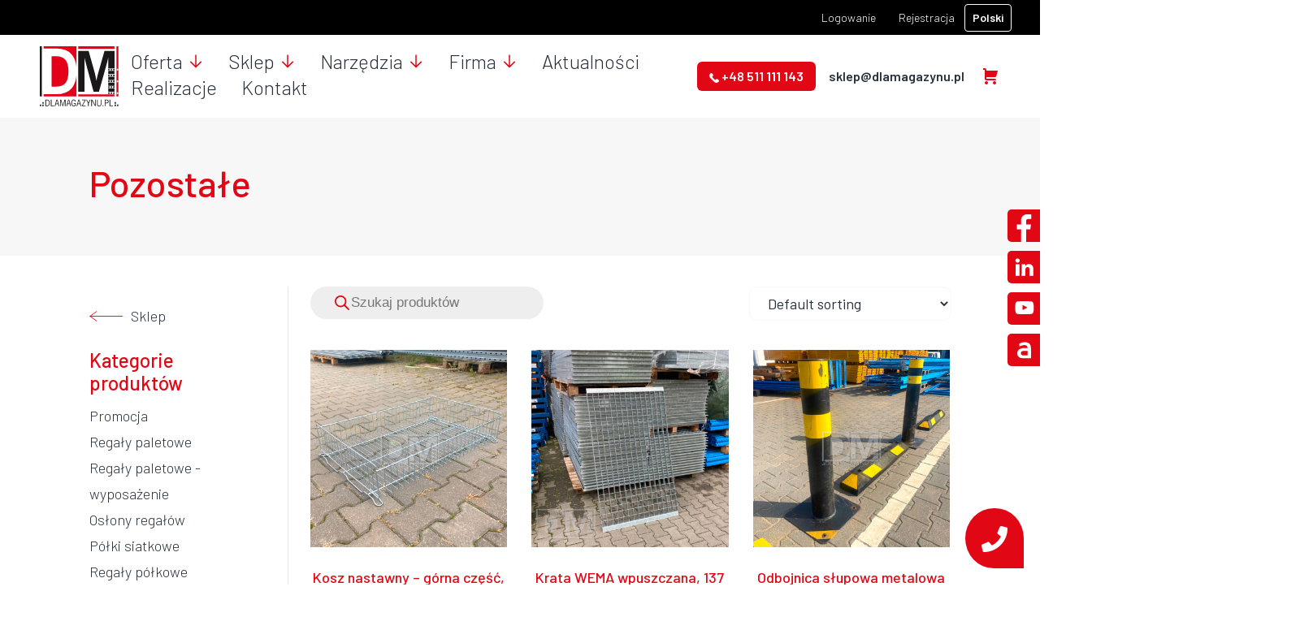

--- FILE ---
content_type: text/html; charset=UTF-8
request_url: https://dlamagazynu.pl/sklep/k/pozostale/
body_size: 27233
content:
<!DOCTYPE html>
<html lang="pl-PL">

<head>
	<meta charset="UTF-8">
	<meta content="initial-scale=1, minimum-scale=1, width=device-width" name="viewport">
	<meta name="author" content="Grupa Improve">

	<script id="Cookiebot" src="https://consent.cookiebot.com/uc.js" data-cbid="19cc3113-9e9b-46c7-9719-e5607cbdfcfc" type="text/javascript"></script>
	
	<script id="CookieDeclaration" src="https://consent.cookiebot.com/19cc3113-9e9b-46c7-9719-e5607cbdfcfc/cd.js" type="text/javascript" async></script>

	<link rel="preconnect" href="https://fonts.googleapis.com">
	<link rel="preconnect" href="https://fonts.gstatic.com" crossorigin>
	<link rel="preload" href="https://fonts.googleapis.com/css2?family=Barlow:wght@100;300;400;500;600;700&display=swap" as="style" onload="this.onload=null;this.rel='stylesheet'" />
	<noscript><link href="https://fonts.googleapis.com/css2?family=Barlow:wght@100;300;400;500;600;700&display=swap" rel="stylesheet" type="text/css" /></noscript>


	
		<!-- All in One SEO 4.4.9.2 - aioseo.com -->
		<meta name="robots" content="max-image-preview:large" />
		<meta name="google-site-verification" content="ZPf448WPvfT0gBf5A7n_QQ6HaH3PodCkgKCJRYWD3MQ" />
		<link rel="canonical" href="https://dlamagazynu.pl/sklep/k/pozostale/" />
		<meta name="generator" content="All in One SEO (AIOSEO) 4.4.9.2" />
		<script type="application/ld+json" class="aioseo-schema">
			{"@context":"https:\/\/schema.org","@graph":[{"@type":"BreadcrumbList","@id":"https:\/\/dlamagazynu.pl\/sklep\/k\/pozostale\/#breadcrumblist","itemListElement":[{"@type":"ListItem","@id":"https:\/\/dlamagazynu.pl\/#listItem","position":1,"name":"Dom","item":"https:\/\/dlamagazynu.pl\/","nextItem":"https:\/\/dlamagazynu.pl\/sklep\/k\/pozostale\/#listItem"},{"@type":"ListItem","@id":"https:\/\/dlamagazynu.pl\/sklep\/k\/pozostale\/#listItem","position":2,"name":"Pozosta\u0142e","previousItem":"https:\/\/dlamagazynu.pl\/#listItem"}]},{"@type":"CollectionPage","@id":"https:\/\/dlamagazynu.pl\/sklep\/k\/pozostale\/#collectionpage","url":"https:\/\/dlamagazynu.pl\/sklep\/k\/pozostale\/","name":"Pozosta\u0142e - DlaMagazynu","inLanguage":"pl-PL","isPartOf":{"@id":"https:\/\/dlamagazynu.pl\/#website"},"breadcrumb":{"@id":"https:\/\/dlamagazynu.pl\/sklep\/k\/pozostale\/#breadcrumblist"}},{"@type":"Organization","@id":"https:\/\/dlamagazynu.pl\/#organization","name":"DlaMagazynu","url":"https:\/\/dlamagazynu.pl\/"},{"@type":"WebSite","@id":"https:\/\/dlamagazynu.pl\/#website","url":"https:\/\/dlamagazynu.pl\/","name":"DlaMagazynu","description":"Kolejna witryna oparta na WordPressie","inLanguage":"pl-PL","publisher":{"@id":"https:\/\/dlamagazynu.pl\/#organization"}}]}
		</script>
		<!-- All in One SEO -->

<link href='https://fonts.gstatic.com' crossorigin rel='preconnect' />
<link rel="alternate" type="application/rss+xml" title="Kanał DlaMagazynu &raquo; Pozostałe Category" href="https://dlamagazynu.pl/sklep/k/pozostale/feed/" />
<style id='wp-img-auto-sizes-contain-inline-css' type='text/css'>
img:is([sizes=auto i],[sizes^="auto," i]){contain-intrinsic-size:3000px 1500px}
/*# sourceURL=wp-img-auto-sizes-contain-inline-css */
</style>
<style id='wp-block-library-inline-css' type='text/css'>
:root{--wp-block-synced-color:#7a00df;--wp-block-synced-color--rgb:122,0,223;--wp-bound-block-color:var(--wp-block-synced-color);--wp-editor-canvas-background:#ddd;--wp-admin-theme-color:#007cba;--wp-admin-theme-color--rgb:0,124,186;--wp-admin-theme-color-darker-10:#006ba1;--wp-admin-theme-color-darker-10--rgb:0,107,160.5;--wp-admin-theme-color-darker-20:#005a87;--wp-admin-theme-color-darker-20--rgb:0,90,135;--wp-admin-border-width-focus:2px}@media (min-resolution:192dpi){:root{--wp-admin-border-width-focus:1.5px}}.wp-element-button{cursor:pointer}:root .has-very-light-gray-background-color{background-color:#eee}:root .has-very-dark-gray-background-color{background-color:#313131}:root .has-very-light-gray-color{color:#eee}:root .has-very-dark-gray-color{color:#313131}:root .has-vivid-green-cyan-to-vivid-cyan-blue-gradient-background{background:linear-gradient(135deg,#00d084,#0693e3)}:root .has-purple-crush-gradient-background{background:linear-gradient(135deg,#34e2e4,#4721fb 50%,#ab1dfe)}:root .has-hazy-dawn-gradient-background{background:linear-gradient(135deg,#faaca8,#dad0ec)}:root .has-subdued-olive-gradient-background{background:linear-gradient(135deg,#fafae1,#67a671)}:root .has-atomic-cream-gradient-background{background:linear-gradient(135deg,#fdd79a,#004a59)}:root .has-nightshade-gradient-background{background:linear-gradient(135deg,#330968,#31cdcf)}:root .has-midnight-gradient-background{background:linear-gradient(135deg,#020381,#2874fc)}:root{--wp--preset--font-size--normal:16px;--wp--preset--font-size--huge:42px}.has-regular-font-size{font-size:1em}.has-larger-font-size{font-size:2.625em}.has-normal-font-size{font-size:var(--wp--preset--font-size--normal)}.has-huge-font-size{font-size:var(--wp--preset--font-size--huge)}.has-text-align-center{text-align:center}.has-text-align-left{text-align:left}.has-text-align-right{text-align:right}.has-fit-text{white-space:nowrap!important}#end-resizable-editor-section{display:none}.aligncenter{clear:both}.items-justified-left{justify-content:flex-start}.items-justified-center{justify-content:center}.items-justified-right{justify-content:flex-end}.items-justified-space-between{justify-content:space-between}.screen-reader-text{border:0;clip-path:inset(50%);height:1px;margin:-1px;overflow:hidden;padding:0;position:absolute;width:1px;word-wrap:normal!important}.screen-reader-text:focus{background-color:#ddd;clip-path:none;color:#444;display:block;font-size:1em;height:auto;left:5px;line-height:normal;padding:15px 23px 14px;text-decoration:none;top:5px;width:auto;z-index:100000}html :where(.has-border-color){border-style:solid}html :where([style*=border-top-color]){border-top-style:solid}html :where([style*=border-right-color]){border-right-style:solid}html :where([style*=border-bottom-color]){border-bottom-style:solid}html :where([style*=border-left-color]){border-left-style:solid}html :where([style*=border-width]){border-style:solid}html :where([style*=border-top-width]){border-top-style:solid}html :where([style*=border-right-width]){border-right-style:solid}html :where([style*=border-bottom-width]){border-bottom-style:solid}html :where([style*=border-left-width]){border-left-style:solid}html :where(img[class*=wp-image-]){height:auto;max-width:100%}:where(figure){margin:0 0 1em}html :where(.is-position-sticky){--wp-admin--admin-bar--position-offset:var(--wp-admin--admin-bar--height,0px)}@media screen and (max-width:600px){html :where(.is-position-sticky){--wp-admin--admin-bar--position-offset:0px}}

/*# sourceURL=wp-block-library-inline-css */
</style><style id='wp-block-heading-inline-css' type='text/css'>
h1:where(.wp-block-heading).has-background,h2:where(.wp-block-heading).has-background,h3:where(.wp-block-heading).has-background,h4:where(.wp-block-heading).has-background,h5:where(.wp-block-heading).has-background,h6:where(.wp-block-heading).has-background{padding:1.25em 2.375em}h1.has-text-align-left[style*=writing-mode]:where([style*=vertical-lr]),h1.has-text-align-right[style*=writing-mode]:where([style*=vertical-rl]),h2.has-text-align-left[style*=writing-mode]:where([style*=vertical-lr]),h2.has-text-align-right[style*=writing-mode]:where([style*=vertical-rl]),h3.has-text-align-left[style*=writing-mode]:where([style*=vertical-lr]),h3.has-text-align-right[style*=writing-mode]:where([style*=vertical-rl]),h4.has-text-align-left[style*=writing-mode]:where([style*=vertical-lr]),h4.has-text-align-right[style*=writing-mode]:where([style*=vertical-rl]),h5.has-text-align-left[style*=writing-mode]:where([style*=vertical-lr]),h5.has-text-align-right[style*=writing-mode]:where([style*=vertical-rl]),h6.has-text-align-left[style*=writing-mode]:where([style*=vertical-lr]),h6.has-text-align-right[style*=writing-mode]:where([style*=vertical-rl]){rotate:180deg}
/*# sourceURL=https://dlamagazynu.pl/wp-includes/blocks/heading/style.min.css */
</style>
<link rel='stylesheet' id='wc-blocks-style-css' href='https://dlamagazynu.pl/wp-content/plugins/woocommerce/packages/woocommerce-blocks/build/wc-blocks.css?ver=11.1.3' type='text/css' media='all' />
<link rel='stylesheet' id='wc-blocks-style-product-categories-css' href='https://dlamagazynu.pl/wp-content/plugins/woocommerce/packages/woocommerce-blocks/build/product-categories.css?ver=11.1.3' type='text/css' media='all' />
<style id='global-styles-inline-css' type='text/css'>
:root{--wp--preset--aspect-ratio--square: 1;--wp--preset--aspect-ratio--4-3: 4/3;--wp--preset--aspect-ratio--3-4: 3/4;--wp--preset--aspect-ratio--3-2: 3/2;--wp--preset--aspect-ratio--2-3: 2/3;--wp--preset--aspect-ratio--16-9: 16/9;--wp--preset--aspect-ratio--9-16: 9/16;--wp--preset--color--black: #000000;--wp--preset--color--cyan-bluish-gray: #abb8c3;--wp--preset--color--white: #ffffff;--wp--preset--color--pale-pink: #f78da7;--wp--preset--color--vivid-red: #cf2e2e;--wp--preset--color--luminous-vivid-orange: #ff6900;--wp--preset--color--luminous-vivid-amber: #fcb900;--wp--preset--color--light-green-cyan: #7bdcb5;--wp--preset--color--vivid-green-cyan: #00d084;--wp--preset--color--pale-cyan-blue: #8ed1fc;--wp--preset--color--vivid-cyan-blue: #0693e3;--wp--preset--color--vivid-purple: #9b51e0;--wp--preset--gradient--vivid-cyan-blue-to-vivid-purple: linear-gradient(135deg,rgb(6,147,227) 0%,rgb(155,81,224) 100%);--wp--preset--gradient--light-green-cyan-to-vivid-green-cyan: linear-gradient(135deg,rgb(122,220,180) 0%,rgb(0,208,130) 100%);--wp--preset--gradient--luminous-vivid-amber-to-luminous-vivid-orange: linear-gradient(135deg,rgb(252,185,0) 0%,rgb(255,105,0) 100%);--wp--preset--gradient--luminous-vivid-orange-to-vivid-red: linear-gradient(135deg,rgb(255,105,0) 0%,rgb(207,46,46) 100%);--wp--preset--gradient--very-light-gray-to-cyan-bluish-gray: linear-gradient(135deg,rgb(238,238,238) 0%,rgb(169,184,195) 100%);--wp--preset--gradient--cool-to-warm-spectrum: linear-gradient(135deg,rgb(74,234,220) 0%,rgb(151,120,209) 20%,rgb(207,42,186) 40%,rgb(238,44,130) 60%,rgb(251,105,98) 80%,rgb(254,248,76) 100%);--wp--preset--gradient--blush-light-purple: linear-gradient(135deg,rgb(255,206,236) 0%,rgb(152,150,240) 100%);--wp--preset--gradient--blush-bordeaux: linear-gradient(135deg,rgb(254,205,165) 0%,rgb(254,45,45) 50%,rgb(107,0,62) 100%);--wp--preset--gradient--luminous-dusk: linear-gradient(135deg,rgb(255,203,112) 0%,rgb(199,81,192) 50%,rgb(65,88,208) 100%);--wp--preset--gradient--pale-ocean: linear-gradient(135deg,rgb(255,245,203) 0%,rgb(182,227,212) 50%,rgb(51,167,181) 100%);--wp--preset--gradient--electric-grass: linear-gradient(135deg,rgb(202,248,128) 0%,rgb(113,206,126) 100%);--wp--preset--gradient--midnight: linear-gradient(135deg,rgb(2,3,129) 0%,rgb(40,116,252) 100%);--wp--preset--font-size--small: 13px;--wp--preset--font-size--medium: 20px;--wp--preset--font-size--large: 36px;--wp--preset--font-size--x-large: 42px;--wp--preset--spacing--20: 0.44rem;--wp--preset--spacing--30: 0.67rem;--wp--preset--spacing--40: 1rem;--wp--preset--spacing--50: 1.5rem;--wp--preset--spacing--60: 2.25rem;--wp--preset--spacing--70: 3.38rem;--wp--preset--spacing--80: 5.06rem;--wp--preset--shadow--natural: 6px 6px 9px rgba(0, 0, 0, 0.2);--wp--preset--shadow--deep: 12px 12px 50px rgba(0, 0, 0, 0.4);--wp--preset--shadow--sharp: 6px 6px 0px rgba(0, 0, 0, 0.2);--wp--preset--shadow--outlined: 6px 6px 0px -3px rgb(255, 255, 255), 6px 6px rgb(0, 0, 0);--wp--preset--shadow--crisp: 6px 6px 0px rgb(0, 0, 0);}:where(.is-layout-flex){gap: 0.5em;}:where(.is-layout-grid){gap: 0.5em;}body .is-layout-flex{display: flex;}.is-layout-flex{flex-wrap: wrap;align-items: center;}.is-layout-flex > :is(*, div){margin: 0;}body .is-layout-grid{display: grid;}.is-layout-grid > :is(*, div){margin: 0;}:where(.wp-block-columns.is-layout-flex){gap: 2em;}:where(.wp-block-columns.is-layout-grid){gap: 2em;}:where(.wp-block-post-template.is-layout-flex){gap: 1.25em;}:where(.wp-block-post-template.is-layout-grid){gap: 1.25em;}.has-black-color{color: var(--wp--preset--color--black) !important;}.has-cyan-bluish-gray-color{color: var(--wp--preset--color--cyan-bluish-gray) !important;}.has-white-color{color: var(--wp--preset--color--white) !important;}.has-pale-pink-color{color: var(--wp--preset--color--pale-pink) !important;}.has-vivid-red-color{color: var(--wp--preset--color--vivid-red) !important;}.has-luminous-vivid-orange-color{color: var(--wp--preset--color--luminous-vivid-orange) !important;}.has-luminous-vivid-amber-color{color: var(--wp--preset--color--luminous-vivid-amber) !important;}.has-light-green-cyan-color{color: var(--wp--preset--color--light-green-cyan) !important;}.has-vivid-green-cyan-color{color: var(--wp--preset--color--vivid-green-cyan) !important;}.has-pale-cyan-blue-color{color: var(--wp--preset--color--pale-cyan-blue) !important;}.has-vivid-cyan-blue-color{color: var(--wp--preset--color--vivid-cyan-blue) !important;}.has-vivid-purple-color{color: var(--wp--preset--color--vivid-purple) !important;}.has-black-background-color{background-color: var(--wp--preset--color--black) !important;}.has-cyan-bluish-gray-background-color{background-color: var(--wp--preset--color--cyan-bluish-gray) !important;}.has-white-background-color{background-color: var(--wp--preset--color--white) !important;}.has-pale-pink-background-color{background-color: var(--wp--preset--color--pale-pink) !important;}.has-vivid-red-background-color{background-color: var(--wp--preset--color--vivid-red) !important;}.has-luminous-vivid-orange-background-color{background-color: var(--wp--preset--color--luminous-vivid-orange) !important;}.has-luminous-vivid-amber-background-color{background-color: var(--wp--preset--color--luminous-vivid-amber) !important;}.has-light-green-cyan-background-color{background-color: var(--wp--preset--color--light-green-cyan) !important;}.has-vivid-green-cyan-background-color{background-color: var(--wp--preset--color--vivid-green-cyan) !important;}.has-pale-cyan-blue-background-color{background-color: var(--wp--preset--color--pale-cyan-blue) !important;}.has-vivid-cyan-blue-background-color{background-color: var(--wp--preset--color--vivid-cyan-blue) !important;}.has-vivid-purple-background-color{background-color: var(--wp--preset--color--vivid-purple) !important;}.has-black-border-color{border-color: var(--wp--preset--color--black) !important;}.has-cyan-bluish-gray-border-color{border-color: var(--wp--preset--color--cyan-bluish-gray) !important;}.has-white-border-color{border-color: var(--wp--preset--color--white) !important;}.has-pale-pink-border-color{border-color: var(--wp--preset--color--pale-pink) !important;}.has-vivid-red-border-color{border-color: var(--wp--preset--color--vivid-red) !important;}.has-luminous-vivid-orange-border-color{border-color: var(--wp--preset--color--luminous-vivid-orange) !important;}.has-luminous-vivid-amber-border-color{border-color: var(--wp--preset--color--luminous-vivid-amber) !important;}.has-light-green-cyan-border-color{border-color: var(--wp--preset--color--light-green-cyan) !important;}.has-vivid-green-cyan-border-color{border-color: var(--wp--preset--color--vivid-green-cyan) !important;}.has-pale-cyan-blue-border-color{border-color: var(--wp--preset--color--pale-cyan-blue) !important;}.has-vivid-cyan-blue-border-color{border-color: var(--wp--preset--color--vivid-cyan-blue) !important;}.has-vivid-purple-border-color{border-color: var(--wp--preset--color--vivid-purple) !important;}.has-vivid-cyan-blue-to-vivid-purple-gradient-background{background: var(--wp--preset--gradient--vivid-cyan-blue-to-vivid-purple) !important;}.has-light-green-cyan-to-vivid-green-cyan-gradient-background{background: var(--wp--preset--gradient--light-green-cyan-to-vivid-green-cyan) !important;}.has-luminous-vivid-amber-to-luminous-vivid-orange-gradient-background{background: var(--wp--preset--gradient--luminous-vivid-amber-to-luminous-vivid-orange) !important;}.has-luminous-vivid-orange-to-vivid-red-gradient-background{background: var(--wp--preset--gradient--luminous-vivid-orange-to-vivid-red) !important;}.has-very-light-gray-to-cyan-bluish-gray-gradient-background{background: var(--wp--preset--gradient--very-light-gray-to-cyan-bluish-gray) !important;}.has-cool-to-warm-spectrum-gradient-background{background: var(--wp--preset--gradient--cool-to-warm-spectrum) !important;}.has-blush-light-purple-gradient-background{background: var(--wp--preset--gradient--blush-light-purple) !important;}.has-blush-bordeaux-gradient-background{background: var(--wp--preset--gradient--blush-bordeaux) !important;}.has-luminous-dusk-gradient-background{background: var(--wp--preset--gradient--luminous-dusk) !important;}.has-pale-ocean-gradient-background{background: var(--wp--preset--gradient--pale-ocean) !important;}.has-electric-grass-gradient-background{background: var(--wp--preset--gradient--electric-grass) !important;}.has-midnight-gradient-background{background: var(--wp--preset--gradient--midnight) !important;}.has-small-font-size{font-size: var(--wp--preset--font-size--small) !important;}.has-medium-font-size{font-size: var(--wp--preset--font-size--medium) !important;}.has-large-font-size{font-size: var(--wp--preset--font-size--large) !important;}.has-x-large-font-size{font-size: var(--wp--preset--font-size--x-large) !important;}
/*# sourceURL=global-styles-inline-css */
</style>

<style id='classic-theme-styles-inline-css' type='text/css'>
/*! This file is auto-generated */
.wp-block-button__link{color:#fff;background-color:#32373c;border-radius:9999px;box-shadow:none;text-decoration:none;padding:calc(.667em + 2px) calc(1.333em + 2px);font-size:1.125em}.wp-block-file__button{background:#32373c;color:#fff;text-decoration:none}
/*# sourceURL=/wp-includes/css/classic-themes.min.css */
</style>
<link rel='stylesheet' id='contact-form-7-css' href='https://dlamagazynu.pl/wp-content/plugins/contact-form-7/includes/css/styles.css?ver=5.8.2' type='text/css' media='all' />
<style id='contact-form-7-inline-css' type='text/css'>
.wpcf7 .wpcf7-recaptcha iframe {margin-bottom: 0;}.wpcf7 .wpcf7-recaptcha[data-align="center"] > div {margin: 0 auto;}.wpcf7 .wpcf7-recaptcha[data-align="right"] > div {margin: 0 0 0 auto;}
/*# sourceURL=contact-form-7-inline-css */
</style>
<link rel='stylesheet' id='woocommerce-layout-css' href='https://dlamagazynu.pl/wp-content/plugins/woocommerce/assets/css/woocommerce-layout.css?ver=8.2.4' type='text/css' media='all' />
<link rel='stylesheet' id='woocommerce-smallscreen-css' href='https://dlamagazynu.pl/wp-content/plugins/woocommerce/assets/css/woocommerce-smallscreen.css?ver=8.2.4' type='text/css' media='only screen and (max-width: 768px)' />
<link rel='stylesheet' id='woocommerce-general-css' href='https://dlamagazynu.pl/wp-content/plugins/woocommerce/assets/css/woocommerce.css?ver=8.2.4' type='text/css' media='all' />
<style id='woocommerce-inline-inline-css' type='text/css'>
.woocommerce form .form-row .required { visibility: visible; }
/*# sourceURL=woocommerce-inline-inline-css */
</style>
<link rel='stylesheet' id='dgwt-wcas-style-css' href='https://dlamagazynu.pl/wp-content/plugins/ajax-search-for-woocommerce/assets/css/style.min.css?ver=1.26.1' type='text/css' media='all' />
<script type="text/javascript" src="https://dlamagazynu.pl/wp-includes/js/jquery/jquery.min.js?ver=3.7.1" id="jquery-core-js"></script>
<script type="text/javascript" src="https://dlamagazynu.pl/wp-includes/js/jquery/jquery-migrate.min.js?ver=3.4.1" id="jquery-migrate-js"></script>
<link rel="https://api.w.org/" href="https://dlamagazynu.pl/wp-json/" /><link rel="alternate" title="JSON" type="application/json" href="https://dlamagazynu.pl/wp-json/wp/v2/product_cat/216" />
<!-- This website runs the Product Feed PRO for WooCommerce by AdTribes.io plugin - version 13.0.7 -->
		<style>
			.dgwt-wcas-ico-magnifier,.dgwt-wcas-ico-magnifier-handler{max-width:20px}.dgwt-wcas-search-wrapp{max-width:600px}.dgwt-wcas-search-wrapp .dgwt-wcas-sf-wrapp input[type=search].dgwt-wcas-search-input,.dgwt-wcas-search-wrapp .dgwt-wcas-sf-wrapp input[type=search].dgwt-wcas-search-input:hover,.dgwt-wcas-search-wrapp .dgwt-wcas-sf-wrapp input[type=search].dgwt-wcas-search-input:focus{background-color:#eee}.dgwt-wcas-search-wrapp .dgwt-wcas-sf-wrapp .dgwt-wcas-search-submit::before{}.dgwt-wcas-search-wrapp .dgwt-wcas-sf-wrapp .dgwt-wcas-search-submit:hover::before,.dgwt-wcas-search-wrapp .dgwt-wcas-sf-wrapp .dgwt-wcas-search-submit:focus::before{}.dgwt-wcas-search-wrapp .dgwt-wcas-sf-wrapp .dgwt-wcas-search-submit,.dgwt-wcas-om-bar .dgwt-wcas-om-return{color:#e20715}.dgwt-wcas-search-wrapp .dgwt-wcas-ico-magnifier,.dgwt-wcas-search-wrapp .dgwt-wcas-sf-wrapp .dgwt-wcas-search-submit svg path,.dgwt-wcas-om-bar .dgwt-wcas-om-return svg path{fill:#e20715}		</style>
			<noscript><style>.woocommerce-product-gallery{ opacity: 1 !important; }</style></noscript>
	<meta name="facebook-domain-verification" content="wfmessy2bizzex0ewi099hcpy87rtk" /><link rel="icon" href="https://dlamagazynu.pl/wp-content/uploads/2022/06/favicon-64x64.png" sizes="32x32" />
<link rel="icon" href="https://dlamagazynu.pl/wp-content/uploads/2022/06/favicon.png" sizes="192x192" />
<link rel="apple-touch-icon" href="https://dlamagazynu.pl/wp-content/uploads/2022/06/favicon.png" />
<meta name="msapplication-TileImage" content="https://dlamagazynu.pl/wp-content/uploads/2022/06/favicon.png" />
		<style type="text/css" id="wp-custom-css">
			#opt-product-cat-title {
	font-weight: 500;
	line-height: 1.2;
}

#schemafaq h3 {margin: 0 !important;}
#schemafaq p {margin:0 !important;padding:10px 0;}
#schemafaq label {margin:0 !important;}
#schemafaq {max-width: 100%;width: 100%;margin: 0 auto;clear: both;padding: 0;margin-top:40px;}
#schemafaq input {position: absolute;opacity: 0;z-index: -1}
#schemafaq .tabs {border-radius: 0px;overflow: hidden;border: 1px solid #eeeeee;}
#schemafaq .tab {width: 100%;color: #111;overflow: hidden}
#schemafaq .tab-label {display: flex;justify-content: space-between;align-items: center;padding: 1em;background: #f9f9f9;font-size: 1.2rem;font-weight: bold;cursor: pointer;color: #111;transition: all .3s;border-top: 1px solid #eeeeee;}
#schemafaq .tab:first-child .tab-label {border-top: none}
#schemafaq .tab-label:hover {background: #eeeeee;}
#schemafaq .tab-label::after {content: "\276F";width: 1em;height: 1em;margin-left:15px;text-align: center;transition: all .3s;display: flex;justify-content: center;align-items: center;transform: rotateZ(90deg);color: #e20715;}
#schemafaq .tab-content {max-height: 0;padding: 0 1em;color: #111;background: white;transition: all .3s;}
#schemafaq input:checked+.tab-label,#schemafaq input:checked+h3>.tab-label {background: #eeeeee;color: #111;}
#schemafaq input:checked+.tab-label::after,#schemafaq input:checked+h3>.tab-label::after {transform: rotateZ(-90deg);}
#schemafaq input:checked~.tab-content {max-height: 100vh;padding: 1em;}		</style>
		
	<!-- Bootstrap core CSS -->
	<link rel="preload" as="style" href="https://dlamagazynu.pl/wp-content/themes/dlamagazynu/vendor/bootstrap/css/bootstrap.min.css">
	<link rel="stylesheet" href="https://dlamagazynu.pl/wp-content/themes/dlamagazynu/vendor/bootstrap/css/bootstrap.min.css">

	<!-- Lightbox core CSS -->
	<link rel="preload" as="style" href="https://dlamagazynu.pl/wp-content/themes/dlamagazynu/css/lightbox.css">
	<link rel="stylesheet" href="https://dlamagazynu.pl/wp-content/themes/dlamagazynu/css/lightbox.css">

	<!-- OWL core CSS -->
	<link rel="preload" as="style" href="https://dlamagazynu.pl/wp-content/themes/dlamagazynu/css/owl.css">
	<link rel="stylesheet" href="https://dlamagazynu.pl/wp-content/themes/dlamagazynu/css/owl.css">

	<!-- YT Lite Embed CSS Files -->
	<link rel="preload" as="style" href="https://dlamagazynu.pl/wp-content/themes/dlamagazynu/css/lite-yt-embed.css">
	<link rel="stylesheet" href="https://dlamagazynu.pl/wp-content/themes/dlamagazynu/css/lite-yt-embed.css">

	<link rel="preload" as="style" href="https://dlamagazynu.pl/wp-content/themes/dlamagazynu/css/remodal.min.css">
	<link rel="stylesheet" href="https://dlamagazynu.pl/wp-content/themes/dlamagazynu/css/remodal.min.css">
	<link rel="preload" as="style" href="https://dlamagazynu.pl/wp-content/themes/dlamagazynu/css/remodal-default-theme.min.css">
	<link rel="stylesheet" href="https://dlamagazynu.pl/wp-content/themes/dlamagazynu/css/remodal-default-theme.min.css">

	<!-- Additional CSS Files -->
	<link rel="preload" as="style" href="https://dlamagazynu.pl/wp-content/themes/dlamagazynu/style.css">
	<link rel="stylesheet" href="https://dlamagazynu.pl/wp-content/themes/dlamagazynu/style.css">

	<!-- Google Tag Manager -->
	<script>(function(w,d,s,l,i){w[l]=w[l]||[];w[l].push({'gtm.start':
	new Date().getTime(),event:'gtm.js'});var f=d.getElementsByTagName(s)[0],
	j=d.createElement(s),dl=l!='dataLayer'?'&l='+l:'';j.async=true;j.src=
	'https://www.googletagmanager.com/gtm.js?id='+i+dl;f.parentNode.insertBefore(j,f);
	})(window,document,'script','dataLayer','GTM-WM4CHCM');</script>
	<!-- End Google Tag Manager -->

	<!-- Google Tag Manager -->
	<script>(function(w,d,s,l,i){w[l]=w[l]||[];w[l].push({'gtm.start':
	new Date().getTime(),event:'gtm.js'});var f=d.getElementsByTagName(s)[0],
	j=d.createElement(s),dl=l!='dataLayer'?'&l='+l:'';j.async=true;j.src=
	'https://www.googletagmanager.com/gtm.js?id='+i+dl;f.parentNode.insertBefore(j,f);
	})(window,document,'script','dataLayer','GTM-N8PK4VW');</script>
	<!-- End Google Tag Manager -->

	<meta name="google-site-verification" content="-O5j6Krh9RXNnuzEF1r36Z6AgUJEPRu-Jlknb__8Pj8" />


<script type="application/ld+json">
{
  "@context": "https://schema.org",
  "@type": "LocalBusiness",
  "name": "Dlamagazynu",
  "image": "https://dlamagazynu.pl/wp-content/themes/dlamagazynu/img/logo.svg",
  "@id": "",
  "url": "https://dlamagazynu.pl/",
  "telephone": "+48 511 111 143",
  "priceRange": "PLN",
  "address": {
    "@type": "PostalAddress",
    "streetAddress": "Żyrardowska 53",
    "addressLocality": "Sochaczew",
    "postalCode": "96-500",
    "addressCountry": "PL"
  }  
}
</script>


</head>

<body data-rsssl=1 class="archive tax-product_cat term-pozostale term-216 wp-theme-dlamagazynu theme-dlamagazynu woocommerce woocommerce-page woocommerce-no-js">

	<!-- Google Tag Manager (noscript) -->
	<noscript><iframe src="https://www.googletagmanager.com/ns.html?id=GTM-WM4CHCM"
		height="0" width="0" style="display:none;visibility:hidden"></iframe></noscript>
		<!-- End Google Tag Manager (noscript) -->

		<!-- Google Tag Manager (noscript) -->
		<noscript><iframe src="https://www.googletagmanager.com/ns.html?id=GTM-N8PK4VW"
			height="0" width="0" style="display:none;visibility:hidden"></iframe></noscript>
			<!-- End Google Tag Manager (noscript) -->

			<!-- ***** Header Area Start ***** -->
			<header class="header-area">
				<div id="top-bar" class="container">
					<div class="row">
						<div class="col-12">
																								<ul class="login_register_menu">
										<li><a href="https://panel.dlamagazynu.pl">Logowanie</a></li>
										<li><a href="https://panel.dlamagazynu.pl/rejestracja">Rejestracja</a></li>
									</ul>
																<div class="menu-nav-lang">
									<span>Polski</span>
									<ul class="select-lang">	<li class="lang-item lang-item-16 lang-item-pl current-lang lang-item-first"><a  lang="pl-PL" hreflang="pl-PL" href="https://dlamagazynu.pl/sklep/k/pozostale/">Polski</a></li>
	<li class="lang-item lang-item-19 lang-item-en no-translation"><a  lang="en-US" hreflang="en-US" href="https://dlamagazynu.pl/en/">EN</a></li>
</ul>
								</div>
													</div>
					</div>
				</div>
				<div class="container header-root">
					<div class="row">
						<div class="col-12">
							<nav class="main-nav">
								<div class="left-nav">
									<a href="https://dlamagazynu.pl/" class="logo" title="DlaMagazynu">
										<img src="https://dlamagazynu.pl/wp-content/themes/dlamagazynu/img/logo.svg" alt="DlaMagazynu" title="DlaMagazynu" width="100%" height="100%" >
									</a>
								</div>

								<div class="center-nav">
																			<div class="menu-nawigacja-pl-container"><ul id="menu-nawigacja-pl" class="dm-header-menu"><li id="menu-item-8160" class="mega-menu menu-item menu-item-type-custom menu-item-object-custom menu-item-has-children menu-item-8160"><a href="#">Oferta</a>
<ul class="sub-menu">
	<li id="menu-item-9832" class="mega-two-col menu-item menu-item-type-custom menu-item-object-custom menu-item-has-children menu-item-9832"><a href="https://dlamagazynu.pl/regaly-magazynowe">Regały i systemy magazynowe:</a>
	<ul class="sub-menu">
		<li id="menu-item-9854" class="menu-item menu-item-type-post_type menu-item-object-produkty-dm menu-item-9854"><a href="https://dlamagazynu.pl/regaly-paletowe/">Regały paletowe</a></li>
		<li id="menu-item-9861" class="menu-item menu-item-type-post_type menu-item-object-produkty-dm menu-item-9861"><a href="https://dlamagazynu.pl/regaly-wjezdne/">Regały wjezdne</a></li>
		<li id="menu-item-9857" class="menu-item menu-item-type-post_type menu-item-object-produkty-dm menu-item-9857"><a href="https://dlamagazynu.pl/regaly-przesuwne/">Regały przesuwne</a></li>
		<li id="menu-item-9856" class="menu-item menu-item-type-post_type menu-item-object-produkty-dm menu-item-9856"><a href="https://dlamagazynu.pl/regaly-przeplywowe/">Regały przepływowe</a></li>
		<li id="menu-item-9909" class="menu-item menu-item-type-post_type menu-item-object-produkty-dm menu-item-9909"><a href="https://dlamagazynu.pl/regaly-sklepowe/">Regały sklepowe</a></li>
		<li id="menu-item-9911" class="menu-item menu-item-type-post_type menu-item-object-produkty-dm menu-item-9911"><a href="https://dlamagazynu.pl/regaly-wspornikowe/">Regały wspornikowe</a></li>
		<li id="menu-item-9910" class="menu-item menu-item-type-post_type menu-item-object-produkty-dm menu-item-9910"><a href="https://dlamagazynu.pl/regaly-polkowe/">Regały półkowe</a></li>
		<li id="menu-item-9858" class="menu-item menu-item-type-post_type menu-item-object-produkty-dm menu-item-9858"><a href="https://dlamagazynu.pl/regaly-push-back/">Regały push-back</a></li>
		<li id="menu-item-9912" class="menu-item menu-item-type-custom menu-item-object-custom menu-item-9912"><a href="https://dlamagazynu.pl/regaly-paletowe-uzywane/">Regały używane</a></li>
		<li id="menu-item-9851" class="menu-item menu-item-type-post_type menu-item-object-produkty-dm menu-item-9851"><a href="https://dlamagazynu.pl/magazyny-samonosne/">Magazyny samonośne</a></li>
		<li id="menu-item-9863" class="menu-item menu-item-type-post_type menu-item-object-produkty-dm menu-item-9863"><a href="https://dlamagazynu.pl/system-pallet-shuttle/">System Pallet Shuttle</a></li>
		<li id="menu-item-13260" class="menu-item menu-item-type-custom menu-item-object-custom menu-item-13260"><a href="https://dlamagazynu.pl/regaly-na-palety-euro/">Regały na palety euro</a></li>
	</ul>
</li>
	<li id="menu-item-9864" class="mega-one-col menu-item menu-item-type-custom menu-item-object-custom menu-item-home menu-item-has-children menu-item-9864"><a href="https://dlamagazynu.pl/#uslugi">Usługi</a>
	<ul class="sub-menu">
		<li id="menu-item-9869" class="menu-item menu-item-type-post_type menu-item-object-uslugi-dm menu-item-9869"><a href="https://dlamagazynu.pl/przeglad-ekspercki-regalow/">Przeglądy regałów</a></li>
		<li id="menu-item-12853" class="menu-item menu-item-type-custom menu-item-object-custom menu-item-12853"><a href="https://dlamagazynu.pl/przeglady-drabin-magazynowych/">Przeglądy drabin</a></li>
		<li id="menu-item-9866" class="menu-item menu-item-type-post_type menu-item-object-uslugi-dm menu-item-9866"><a href="https://dlamagazynu.pl/montaz-i-demontaz-regalow-magazynowych/">Montaż i demontaż regałów magazynowych</a></li>
		<li id="menu-item-9867" class="menu-item menu-item-type-post_type menu-item-object-uslugi-dm menu-item-9867"><a href="https://dlamagazynu.pl/naprawa-i-serwis-regalow/">Naprawa i serwis regałów magazynowych</a></li>
		<li id="menu-item-9871" class="menu-item menu-item-type-post_type menu-item-object-uslugi-dm menu-item-9871"><a href="https://dlamagazynu.pl/szkolenia-prses/">Szkolenia PRSES</a></li>
		<li id="menu-item-9913" class="menu-item menu-item-type-custom menu-item-object-custom menu-item-9913"><a href="https://dlamagazynu.pl/skup-regalow-uzywanych/">Skup regałów używanych</a></li>
	</ul>
</li>
	<li id="menu-item-9873" class="mega-one-col menu-item menu-item-type-custom menu-item-object-custom menu-item-home menu-item-has-children menu-item-9873"><a href="https://dlamagazynu.pl/#pozostale-produkty">Pozostała oferta</a>
	<ul class="sub-menu">
		<li id="menu-item-9878" class="menu-item menu-item-type-post_type menu-item-object-pozostala-oferta-dm menu-item-9878"><a href="https://dlamagazynu.pl/serwis-sprzatajacy/">Serwis sprzątający magazyny</a></li>
		<li id="menu-item-9875" class="menu-item menu-item-type-post_type menu-item-object-pozostala-oferta-dm menu-item-9875"><a href="https://dlamagazynu.pl/outsourcing-pracownikow/">Outsourcing pracowników</a></li>
		<li id="menu-item-9868" class="menu-item menu-item-type-post_type menu-item-object-uslugi-dm menu-item-9868"><a href="https://dlamagazynu.pl/projekty-w-autocad/">Projekty w AutoCad</a></li>
		<li id="menu-item-9876" class="menu-item menu-item-type-post_type menu-item-object-pozostala-oferta-dm menu-item-9876"><a href="https://dlamagazynu.pl/oznaczenia-poziome/">Oznaczenia poziome w magazynie</a></li>
		<li id="menu-item-9914" class="menu-item menu-item-type-post_type menu-item-object-produkty-dm menu-item-9914"><a href="https://dlamagazynu.pl/akcesoria-magazynowe/">Akcesoria magazynowe</a></li>
		<li id="menu-item-9915" class="menu-item menu-item-type-post_type menu-item-object-produkty-dm menu-item-9915"><a href="https://dlamagazynu.pl/podesty-magazynowe/">Podesty magazynowe</a></li>
		<li id="menu-item-9872" class="menu-item menu-item-type-post_type menu-item-object-uslugi-dm menu-item-9872"><a href="https://dlamagazynu.pl/wynajem-regalow-paletowych/">Wynajem regałów paletowych</a></li>
	</ul>
</li>
</ul>
</li>
<li id="menu-item-17" class="mega-menu menu-item menu-item-type-post_type menu-item-object-page menu-item-has-children menu-item-17"><a href="https://dlamagazynu.pl/sklep/">Sklep</a>
<ul class="sub-menu">
	<li id="menu-item-9879" class="mega-two-col menu-item menu-item-type-post_type menu-item-object-page menu-item-has-children menu-item-9879"><a href="https://dlamagazynu.pl/sklep/">Kategorie</a>
	<ul class="sub-menu">
		<li id="menu-item-9883" class="menu-item menu-item-type-taxonomy menu-item-object-product_cat menu-item-9883"><a href="https://dlamagazynu.pl/sklep/k/promocja/">Promocja</a></li>
		<li id="menu-item-9888" class="menu-item menu-item-type-taxonomy menu-item-object-product_cat menu-item-9888"><a href="https://dlamagazynu.pl/sklep/k/wyposazenie-regalow-paletowych/polki-siatkowe/">Półki siatkowe</a></li>
		<li id="menu-item-9884" class="menu-item menu-item-type-taxonomy menu-item-object-product_cat menu-item-9884"><a href="https://dlamagazynu.pl/sklep/k/regaly-paletowe/">Regały paletowe</a></li>
		<li id="menu-item-9887" class="menu-item menu-item-type-taxonomy menu-item-object-product_cat menu-item-9887"><a href="https://dlamagazynu.pl/sklep/k/wyposazenie-regalow-paletowych/oslony-regalow/">Osłony regałów</a></li>
		<li id="menu-item-9886" class="menu-item menu-item-type-taxonomy menu-item-object-product_cat menu-item-9886"><a href="https://dlamagazynu.pl/sklep/k/wyposazenie-regalow-paletowych/">Regały paletowe &#8211; wyposażenie</a></li>
		<li id="menu-item-9881" class="menu-item menu-item-type-taxonomy menu-item-object-product_cat menu-item-9881"><a href="https://dlamagazynu.pl/sklep/k/czesci-serwisowe/">Części serwisowe</a></li>
		<li id="menu-item-9880" class="menu-item menu-item-type-taxonomy menu-item-object-product_cat menu-item-9880"><a href="https://dlamagazynu.pl/sklep/k/elementy-montazowe/">Elementy montażowe</a></li>
		<li id="menu-item-12149" class="menu-item menu-item-type-custom menu-item-object-custom menu-item-12149"><a href="https://dlamagazynu.pl/sklep/k/wyprzedaz/">WYPRZEDAŻ</a></li>
	</ul>
</li>
	<li id="menu-item-9890" class="mega-two-col menu-item menu-item-type-post_type menu-item-object-page menu-item-has-children menu-item-9890"><a href="https://dlamagazynu.pl/sklep/">Producenci</a>
	<ul class="sub-menu">
		<li id="menu-item-9891" class="menu-item menu-item-type-custom menu-item-object-custom menu-item-9891"><a href="https://dlamagazynu.pl/tag-produktu/ar-racking/">AR Racking</a></li>
		<li id="menu-item-9893" class="menu-item menu-item-type-custom menu-item-object-custom menu-item-9893"><a href="https://dlamagazynu.pl/tag-produktu/dexion/">Dexion</a></li>
		<li id="menu-item-9894" class="menu-item menu-item-type-custom menu-item-object-custom menu-item-9894"><a href="https://dlamagazynu.pl/sklep/?filter_producent=inny">Inny</a></li>
		<li id="menu-item-9895" class="menu-item menu-item-type-custom menu-item-object-custom menu-item-9895"><a href="https://dlamagazynu.pl/tag-produktu/jungheinrich/">Jungheinrich</a></li>
		<li id="menu-item-9896" class="menu-item menu-item-type-custom menu-item-object-custom menu-item-9896"><a href="https://dlamagazynu.pl/tag-produktu/mago/">Mago</a></li>
		<li id="menu-item-9897" class="menu-item menu-item-type-custom menu-item-object-custom menu-item-9897"><a href="https://dlamagazynu.pl/tag-produktu/mecalux/">Mecalux</a></li>
		<li id="menu-item-9898" class="menu-item menu-item-type-custom menu-item-object-custom menu-item-9898"><a href="https://dlamagazynu.pl/tag-produktu/mgl/">MGL</a></li>
		<li id="menu-item-9899" class="menu-item menu-item-type-custom menu-item-object-custom menu-item-9899"><a href="https://dlamagazynu.pl/tag-produktu/nedcon/">Nedcon</a></li>
		<li id="menu-item-9900" class="menu-item menu-item-type-custom menu-item-object-custom menu-item-9900"><a href="https://dlamagazynu.pl/tag-produktu/ponteggi-dalmine/">Ponteggi Dalmine</a></li>
		<li id="menu-item-9901" class="menu-item menu-item-type-custom menu-item-object-custom menu-item-9901"><a href="https://dlamagazynu.pl/tag-produktu/promag-apr/">Promag APR</a></li>
		<li id="menu-item-9902" class="menu-item menu-item-type-custom menu-item-object-custom menu-item-9902"><a href="https://dlamagazynu.pl/tag-produktu/stow/">Stow</a></li>
		<li id="menu-item-9904" class="menu-item menu-item-type-custom menu-item-object-custom menu-item-9904"><a href="https://dlamagazynu.pl/tag-produktu/wdx/">Wdx</a></li>
	</ul>
</li>
</ul>
</li>
<li id="menu-item-8164" class="menu-item menu-item-type-custom menu-item-object-custom menu-item-has-children menu-item-8164"><a href="#">Narzędzia</a>
<ul class="sub-menu">
	<li id="menu-item-8166" class="menu-item menu-item-type-post_type menu-item-object-page menu-item-8166"><a href="https://dlamagazynu.pl/kalkulator/">Kalkulator</a></li>
	<li id="menu-item-8174" class="menu-item menu-item-type-post_type menu-item-object-page menu-item-8174"><a href="https://dlamagazynu.pl/konfigurator/">Konfigurator</a></li>
	<li id="menu-item-8165" class="menu-item menu-item-type-post_type menu-item-object-page menu-item-8165"><a href="https://dlamagazynu.pl/aplikacja/">Aplikacja</a></li>
	<li id="menu-item-10207" class="menu-item menu-item-type-custom menu-item-object-custom menu-item-10207"><a href="https://dlamagazynu.pl/sklep/k/regaly-paletowe/">Identyfikator regałów paletowych</a></li>
</ul>
</li>
<li id="menu-item-8168" class="menu-item menu-item-type-custom menu-item-object-custom menu-item-has-children menu-item-8168"><a href="#">Firma</a>
<ul class="sub-menu">
	<li id="menu-item-8170" class="menu-item menu-item-type-custom menu-item-object-custom menu-item-home menu-item-8170"><a href="https://dlamagazynu.pl/#firmy">O nas</a></li>
	<li id="menu-item-8169" class="menu-item menu-item-type-custom menu-item-object-custom menu-item-8169"><a href="https://dlamagazynu.pl/wirtualny-spacer/index.html">Wirtualny spacer</a></li>
	<li id="menu-item-9905" class="menu-item menu-item-type-post_type menu-item-object-page menu-item-9905"><a href="https://dlamagazynu.pl/oferty-pracy/">Oferty pracy</a></li>
</ul>
</li>
<li id="menu-item-8167" class="menu-item menu-item-type-custom menu-item-object-custom menu-item-8167"><a href="https://dlamagazynu.pl/aktualnosci/">Aktualności</a></li>
<li id="menu-item-10415" class="menu-item menu-item-type-custom menu-item-object-custom menu-item-10415"><a href="https://dlamagazynu.pl/realizacje/">Realizacje</a></li>
<li id="menu-item-8176" class="menu-item menu-item-type-post_type menu-item-object-page menu-item-8176"><a href="https://dlamagazynu.pl/kontakt/">Kontakt</a></li>
</ul></div>																	</div>

								<div class="right-nav">
																			<div class="top-bar-button top-bar-button-phone">
											<a href="tel:+48511111143">
												<svg xmlns="http://www.w3.org/2000/svg" viewBox="0 0 53.942 53.942" style="enable-background:new 0 0 53.942 53.942" xml:space="preserve"><path d="M53.364 40.908c-2.008-3.796-8.981-7.912-9.288-8.092-.896-.51-1.831-.78-2.706-.78-1.301 0-2.366.596-3.011 1.68-1.02 1.22-2.285 2.646-2.592 2.867-2.376 1.612-4.236 1.429-6.294-.629L17.987 24.467c-2.045-2.045-2.233-3.928-.632-6.291.224-.309 1.65-1.575 2.87-2.596.778-.463 1.312-1.151 1.546-1.995.311-1.123.082-2.444-.652-3.731-.173-.296-4.291-7.27-8.085-9.277a4.947 4.947 0 0 0-2.306-.573 4.908 4.908 0 0 0-3.49 1.445L4.7 3.986C.686 7.999-.767 12.548.379 17.506c.956 4.132 3.742 8.529 8.282 13.068l14.705 14.705c5.746 5.746 11.224 8.66 16.282 8.66h.001c3.72 0 7.188-1.581 10.305-4.698l2.537-2.537a4.908 4.908 0 0 0 .873-5.796z"/></svg>
												<span>+48 511 111 143</span>
											</a>
										</div>
										<div class="top-bar-button top-bar-button-email">
											<a href="mailto:sklep@dlamagazynu.pl">
												<span>sklep@dlamagazynu.pl</span>
											</a>
										</div>
																																							<a href="https://dlamagazynu.pl/koszyk/" id="woo_cart__info">
												<span><svg width="25" height="25" xmlns="http://www.w3.org/2000/svg"><path fill="none" d="M0 0h24v24H0z"/><path fill="#e20715" d="M9 20c0 1.1-.9 2-2 2s-1.99-.9-1.99-2S5.9 18 7 18s2 .9 2 2zm8-2c-1.1 0-1.99.9-1.99 2s.89 2 1.99 2 2-.9 2-2-.9-2-2-2zm.396-5c.937 0 1.75-.65 1.952-1.566L21 5H7V4a2 2 0 0 0-2-2H3v2h2v11a2 2 0 0 0 2 2h12a2 2 0 0 0-2-2H7v-2h10.396z"/></svg></span>
																							</a>
																											</div>
							</nav>
						</div>
					</div>
				</div>
				<!-- Navigation -->
				<div id="dm-nav-menu" class="overlay">
					<div class="main-nav">
						<div class="left-nav">
							<a href="https://dlamagazynu.pl/" class="logo logo-mobile" title="DlaMagazynu">
								<img src="https://dlamagazynu.pl/wp-content/themes/dlamagazynu/img/logo.svg" alt="DlaMagazynu" title="DlaMagazynu" width="100%" height="100%" >
							</a>
						</div>
						<div class="center-nav">
							<div class="close-nav-container">
								<a href="javascript:void(0)" class="closebtn" id="close-nav">&times;</a>
							</div>
						</div>
						<div class="right-nav">
							<div class="menu-nav-lang nav-mobile">
								<span>Polski</span>
								<ul class="select-lang">	<li class="lang-item lang-item-16 lang-item-pl current-lang lang-item-first"><a  lang="pl-PL" hreflang="pl-PL" href="https://dlamagazynu.pl/sklep/k/pozostale/">Polski</a></li>
	<li class="lang-item lang-item-19 lang-item-en no-translation"><a  lang="en-US" hreflang="en-US" href="https://dlamagazynu.pl/en/">EN</a></li>
</ul>
							</div>
						</div>
					</div>
					<div class="overlay-content">
						<div class="menu-nawigacja-pl-container"><ul id="menu-nawigacja-pl-1" class="dm-mobile-menu"><li class="mega-menu menu-item menu-item-type-custom menu-item-object-custom menu-item-has-children menu-item-8160"><a href="#">Oferta</a>
<ul class="sub-menu">
	<li class="mega-two-col menu-item menu-item-type-custom menu-item-object-custom menu-item-has-children menu-item-9832"><a href="https://dlamagazynu.pl/regaly-magazynowe">Regały i systemy magazynowe:</a>
	<ul class="sub-menu">
		<li class="menu-item menu-item-type-post_type menu-item-object-produkty-dm menu-item-9854"><a href="https://dlamagazynu.pl/regaly-paletowe/">Regały paletowe</a></li>
		<li class="menu-item menu-item-type-post_type menu-item-object-produkty-dm menu-item-9861"><a href="https://dlamagazynu.pl/regaly-wjezdne/">Regały wjezdne</a></li>
		<li class="menu-item menu-item-type-post_type menu-item-object-produkty-dm menu-item-9857"><a href="https://dlamagazynu.pl/regaly-przesuwne/">Regały przesuwne</a></li>
		<li class="menu-item menu-item-type-post_type menu-item-object-produkty-dm menu-item-9856"><a href="https://dlamagazynu.pl/regaly-przeplywowe/">Regały przepływowe</a></li>
		<li class="menu-item menu-item-type-post_type menu-item-object-produkty-dm menu-item-9909"><a href="https://dlamagazynu.pl/regaly-sklepowe/">Regały sklepowe</a></li>
		<li class="menu-item menu-item-type-post_type menu-item-object-produkty-dm menu-item-9911"><a href="https://dlamagazynu.pl/regaly-wspornikowe/">Regały wspornikowe</a></li>
		<li class="menu-item menu-item-type-post_type menu-item-object-produkty-dm menu-item-9910"><a href="https://dlamagazynu.pl/regaly-polkowe/">Regały półkowe</a></li>
		<li class="menu-item menu-item-type-post_type menu-item-object-produkty-dm menu-item-9858"><a href="https://dlamagazynu.pl/regaly-push-back/">Regały push-back</a></li>
		<li class="menu-item menu-item-type-custom menu-item-object-custom menu-item-9912"><a href="https://dlamagazynu.pl/regaly-paletowe-uzywane/">Regały używane</a></li>
		<li class="menu-item menu-item-type-post_type menu-item-object-produkty-dm menu-item-9851"><a href="https://dlamagazynu.pl/magazyny-samonosne/">Magazyny samonośne</a></li>
		<li class="menu-item menu-item-type-post_type menu-item-object-produkty-dm menu-item-9863"><a href="https://dlamagazynu.pl/system-pallet-shuttle/">System Pallet Shuttle</a></li>
		<li class="menu-item menu-item-type-custom menu-item-object-custom menu-item-13260"><a href="https://dlamagazynu.pl/regaly-na-palety-euro/">Regały na palety euro</a></li>
	</ul>
</li>
	<li class="mega-one-col menu-item menu-item-type-custom menu-item-object-custom menu-item-home menu-item-has-children menu-item-9864"><a href="https://dlamagazynu.pl/#uslugi">Usługi</a>
	<ul class="sub-menu">
		<li class="menu-item menu-item-type-post_type menu-item-object-uslugi-dm menu-item-9869"><a href="https://dlamagazynu.pl/przeglad-ekspercki-regalow/">Przeglądy regałów</a></li>
		<li class="menu-item menu-item-type-custom menu-item-object-custom menu-item-12853"><a href="https://dlamagazynu.pl/przeglady-drabin-magazynowych/">Przeglądy drabin</a></li>
		<li class="menu-item menu-item-type-post_type menu-item-object-uslugi-dm menu-item-9866"><a href="https://dlamagazynu.pl/montaz-i-demontaz-regalow-magazynowych/">Montaż i demontaż regałów magazynowych</a></li>
		<li class="menu-item menu-item-type-post_type menu-item-object-uslugi-dm menu-item-9867"><a href="https://dlamagazynu.pl/naprawa-i-serwis-regalow/">Naprawa i serwis regałów magazynowych</a></li>
		<li class="menu-item menu-item-type-post_type menu-item-object-uslugi-dm menu-item-9871"><a href="https://dlamagazynu.pl/szkolenia-prses/">Szkolenia PRSES</a></li>
		<li class="menu-item menu-item-type-custom menu-item-object-custom menu-item-9913"><a href="https://dlamagazynu.pl/skup-regalow-uzywanych/">Skup regałów używanych</a></li>
	</ul>
</li>
	<li class="mega-one-col menu-item menu-item-type-custom menu-item-object-custom menu-item-home menu-item-has-children menu-item-9873"><a href="https://dlamagazynu.pl/#pozostale-produkty">Pozostała oferta</a>
	<ul class="sub-menu">
		<li class="menu-item menu-item-type-post_type menu-item-object-pozostala-oferta-dm menu-item-9878"><a href="https://dlamagazynu.pl/serwis-sprzatajacy/">Serwis sprzątający magazyny</a></li>
		<li class="menu-item menu-item-type-post_type menu-item-object-pozostala-oferta-dm menu-item-9875"><a href="https://dlamagazynu.pl/outsourcing-pracownikow/">Outsourcing pracowników</a></li>
		<li class="menu-item menu-item-type-post_type menu-item-object-uslugi-dm menu-item-9868"><a href="https://dlamagazynu.pl/projekty-w-autocad/">Projekty w AutoCad</a></li>
		<li class="menu-item menu-item-type-post_type menu-item-object-pozostala-oferta-dm menu-item-9876"><a href="https://dlamagazynu.pl/oznaczenia-poziome/">Oznaczenia poziome w magazynie</a></li>
		<li class="menu-item menu-item-type-post_type menu-item-object-produkty-dm menu-item-9914"><a href="https://dlamagazynu.pl/akcesoria-magazynowe/">Akcesoria magazynowe</a></li>
		<li class="menu-item menu-item-type-post_type menu-item-object-produkty-dm menu-item-9915"><a href="https://dlamagazynu.pl/podesty-magazynowe/">Podesty magazynowe</a></li>
		<li class="menu-item menu-item-type-post_type menu-item-object-uslugi-dm menu-item-9872"><a href="https://dlamagazynu.pl/wynajem-regalow-paletowych/">Wynajem regałów paletowych</a></li>
	</ul>
</li>
</ul>
</li>
<li class="mega-menu menu-item menu-item-type-post_type menu-item-object-page menu-item-has-children menu-item-17"><a href="https://dlamagazynu.pl/sklep/">Sklep</a>
<ul class="sub-menu">
	<li class="mega-two-col menu-item menu-item-type-post_type menu-item-object-page menu-item-has-children menu-item-9879"><a href="https://dlamagazynu.pl/sklep/">Kategorie</a>
	<ul class="sub-menu">
		<li class="menu-item menu-item-type-taxonomy menu-item-object-product_cat menu-item-9883"><a href="https://dlamagazynu.pl/sklep/k/promocja/">Promocja</a></li>
		<li class="menu-item menu-item-type-taxonomy menu-item-object-product_cat menu-item-9888"><a href="https://dlamagazynu.pl/sklep/k/wyposazenie-regalow-paletowych/polki-siatkowe/">Półki siatkowe</a></li>
		<li class="menu-item menu-item-type-taxonomy menu-item-object-product_cat menu-item-9884"><a href="https://dlamagazynu.pl/sklep/k/regaly-paletowe/">Regały paletowe</a></li>
		<li class="menu-item menu-item-type-taxonomy menu-item-object-product_cat menu-item-9887"><a href="https://dlamagazynu.pl/sklep/k/wyposazenie-regalow-paletowych/oslony-regalow/">Osłony regałów</a></li>
		<li class="menu-item menu-item-type-taxonomy menu-item-object-product_cat menu-item-9886"><a href="https://dlamagazynu.pl/sklep/k/wyposazenie-regalow-paletowych/">Regały paletowe &#8211; wyposażenie</a></li>
		<li class="menu-item menu-item-type-taxonomy menu-item-object-product_cat menu-item-9881"><a href="https://dlamagazynu.pl/sklep/k/czesci-serwisowe/">Części serwisowe</a></li>
		<li class="menu-item menu-item-type-taxonomy menu-item-object-product_cat menu-item-9880"><a href="https://dlamagazynu.pl/sklep/k/elementy-montazowe/">Elementy montażowe</a></li>
		<li class="menu-item menu-item-type-custom menu-item-object-custom menu-item-12149"><a href="https://dlamagazynu.pl/sklep/k/wyprzedaz/">WYPRZEDAŻ</a></li>
	</ul>
</li>
	<li class="mega-two-col menu-item menu-item-type-post_type menu-item-object-page menu-item-has-children menu-item-9890"><a href="https://dlamagazynu.pl/sklep/">Producenci</a>
	<ul class="sub-menu">
		<li class="menu-item menu-item-type-custom menu-item-object-custom menu-item-9891"><a href="https://dlamagazynu.pl/tag-produktu/ar-racking/">AR Racking</a></li>
		<li class="menu-item menu-item-type-custom menu-item-object-custom menu-item-9893"><a href="https://dlamagazynu.pl/tag-produktu/dexion/">Dexion</a></li>
		<li class="menu-item menu-item-type-custom menu-item-object-custom menu-item-9894"><a href="https://dlamagazynu.pl/sklep/?filter_producent=inny">Inny</a></li>
		<li class="menu-item menu-item-type-custom menu-item-object-custom menu-item-9895"><a href="https://dlamagazynu.pl/tag-produktu/jungheinrich/">Jungheinrich</a></li>
		<li class="menu-item menu-item-type-custom menu-item-object-custom menu-item-9896"><a href="https://dlamagazynu.pl/tag-produktu/mago/">Mago</a></li>
		<li class="menu-item menu-item-type-custom menu-item-object-custom menu-item-9897"><a href="https://dlamagazynu.pl/tag-produktu/mecalux/">Mecalux</a></li>
		<li class="menu-item menu-item-type-custom menu-item-object-custom menu-item-9898"><a href="https://dlamagazynu.pl/tag-produktu/mgl/">MGL</a></li>
		<li class="menu-item menu-item-type-custom menu-item-object-custom menu-item-9899"><a href="https://dlamagazynu.pl/tag-produktu/nedcon/">Nedcon</a></li>
		<li class="menu-item menu-item-type-custom menu-item-object-custom menu-item-9900"><a href="https://dlamagazynu.pl/tag-produktu/ponteggi-dalmine/">Ponteggi Dalmine</a></li>
		<li class="menu-item menu-item-type-custom menu-item-object-custom menu-item-9901"><a href="https://dlamagazynu.pl/tag-produktu/promag-apr/">Promag APR</a></li>
		<li class="menu-item menu-item-type-custom menu-item-object-custom menu-item-9902"><a href="https://dlamagazynu.pl/tag-produktu/stow/">Stow</a></li>
		<li class="menu-item menu-item-type-custom menu-item-object-custom menu-item-9904"><a href="https://dlamagazynu.pl/tag-produktu/wdx/">Wdx</a></li>
	</ul>
</li>
</ul>
</li>
<li class="menu-item menu-item-type-custom menu-item-object-custom menu-item-has-children menu-item-8164"><a href="#">Narzędzia</a>
<ul class="sub-menu">
	<li class="menu-item menu-item-type-post_type menu-item-object-page menu-item-8166"><a href="https://dlamagazynu.pl/kalkulator/">Kalkulator</a></li>
	<li class="menu-item menu-item-type-post_type menu-item-object-page menu-item-8174"><a href="https://dlamagazynu.pl/konfigurator/">Konfigurator</a></li>
	<li class="menu-item menu-item-type-post_type menu-item-object-page menu-item-8165"><a href="https://dlamagazynu.pl/aplikacja/">Aplikacja</a></li>
	<li class="menu-item menu-item-type-custom menu-item-object-custom menu-item-10207"><a href="https://dlamagazynu.pl/sklep/k/regaly-paletowe/">Identyfikator regałów paletowych</a></li>
</ul>
</li>
<li class="menu-item menu-item-type-custom menu-item-object-custom menu-item-has-children menu-item-8168"><a href="#">Firma</a>
<ul class="sub-menu">
	<li class="menu-item menu-item-type-custom menu-item-object-custom menu-item-home menu-item-8170"><a href="https://dlamagazynu.pl/#firmy">O nas</a></li>
	<li class="menu-item menu-item-type-custom menu-item-object-custom menu-item-8169"><a href="https://dlamagazynu.pl/wirtualny-spacer/index.html">Wirtualny spacer</a></li>
	<li class="menu-item menu-item-type-post_type menu-item-object-page menu-item-9905"><a href="https://dlamagazynu.pl/oferty-pracy/">Oferty pracy</a></li>
</ul>
</li>
<li class="menu-item menu-item-type-custom menu-item-object-custom menu-item-8167"><a href="https://dlamagazynu.pl/aktualnosci/">Aktualności</a></li>
<li class="menu-item menu-item-type-custom menu-item-object-custom menu-item-10415"><a href="https://dlamagazynu.pl/realizacje/">Realizacje</a></li>
<li class="menu-item menu-item-type-post_type menu-item-object-page menu-item-8176"><a href="https://dlamagazynu.pl/kontakt/">Kontakt</a></li>
</ul></div>					</div>
											<ul class="login_register_menu menu_mobile">
							<li><a href="https://panel.dlamagazynu.pl">Logowanie</a></li>
							<li><a href="https://panel.dlamagazynu.pl/rejestracja">Rejestracja</a></li>
						</ul>
									</div>
				<!-- Navigation -->
			</header>
			<!-- ***** Header Area End ***** -->

			<article id="main-area">
				    <section class="wp-block-group service_content service_content_full shop_background">
      <div class="wp-block-group__inner-container">
        <div class="wp-block-group container">
          <div class="wp-block-group__inner-container">
            <div class="row">
              <div class="col-lg-5">
                <h1 class="entry-title">
                  Pozostałe                  </h1>
                </div>
                <div class="col-lg-7">
                                                                  </div>
            </div>
          </div>
        </div>
      </div>
    </section>
    <section class="wp-block-group" id="woo-products-list"><div class="wp-block-group__inner-container"><div class="wp-block-group container"><div class="wp-block-group__inner-container">      
			
			
			
				<div class="woocommerce-notices-wrapper"></div><div class="row pt-0">
    <div class="col-lg-3">
      <div id="sidebar-primary" class="sidebar"><a href="/sklep/" class="dm_link_back">Sklep</a>        <div id="block-5" class="widget widget_block">
<h6 class="wp-block-heading widgettitle">Kategorie produktów</h6>
</div><div id="block-2" class="widget widget_block"><div data-block-name="woocommerce/product-categories" data-has-count="false" data-has-empty="true" class="wp-block-woocommerce-product-categories wc-block-product-categories is-list " style=""><ul class="wc-block-product-categories-list wc-block-product-categories-list--depth-0">				<li class="wc-block-product-categories-list-item">					<a style="" href="https://dlamagazynu.pl/sklep/k/promocja/"><span class="wc-block-product-categories-list-item__name">Promocja</span></a>				</li>							<li class="wc-block-product-categories-list-item">					<a style="" href="https://dlamagazynu.pl/sklep/k/regaly-paletowe/"><span class="wc-block-product-categories-list-item__name">Regały paletowe</span></a>				</li>							<li class="wc-block-product-categories-list-item">					<a style="" href="https://dlamagazynu.pl/sklep/k/wyposazenie-regalow-paletowych/"><span class="wc-block-product-categories-list-item__name">Regały paletowe - wyposażenie</span></a><ul class="wc-block-product-categories-list wc-block-product-categories-list--depth-1">				<li class="wc-block-product-categories-list-item">					<a style="" href="https://dlamagazynu.pl/sklep/k/wyposazenie-regalow-paletowych/oslony-regalow/"><span class="wc-block-product-categories-list-item__name">Osłony regałów</span></a>				</li>							<li class="wc-block-product-categories-list-item">					<a style="" href="https://dlamagazynu.pl/sklep/k/wyposazenie-regalow-paletowych/polki-siatkowe/"><span class="wc-block-product-categories-list-item__name">Półki siatkowe</span></a>				</li>			</ul>				</li>							<li class="wc-block-product-categories-list-item">					<a style="" href="https://dlamagazynu.pl/sklep/k/regaly-polkowe/"><span class="wc-block-product-categories-list-item__name">Regały półkowe</span></a>				</li>							<li class="wc-block-product-categories-list-item">					<a style="" href="https://dlamagazynu.pl/sklep/k/czesci-serwisowe/"><span class="wc-block-product-categories-list-item__name">Części serwisowe</span></a>				</li>							<li class="wc-block-product-categories-list-item">					<a style="" href="https://dlamagazynu.pl/sklep/k/elementy-montazowe/"><span class="wc-block-product-categories-list-item__name">Elementy montażowe</span></a>				</li>							<li class="wc-block-product-categories-list-item">					<a style="" href="https://dlamagazynu.pl/sklep/k/pozostale/"><span class="wc-block-product-categories-list-item__name">Pozostałe</span></a>				</li>							<li class="wc-block-product-categories-list-item">					<a style="" href="https://dlamagazynu.pl/sklep/k/wyprzedaz/"><span class="wc-block-product-categories-list-item__name">WYPRZEDAŻ</span></a>				</li>							<li class="wc-block-product-categories-list-item">					<a style="" href="https://dlamagazynu.pl/sklep/k/kraty-wema/"><span class="wc-block-product-categories-list-item__name">Kraty Wema</span></a>				</li>							<li class="wc-block-product-categories-list-item">					<a style="" href="https://dlamagazynu.pl/sklep/k/odboje/"><span class="wc-block-product-categories-list-item__name">Odboje</span></a>				</li>							<li class="wc-block-product-categories-list-item">					<a style="" href="https://dlamagazynu.pl/sklep/k/trawersy/"><span class="wc-block-product-categories-list-item__name">Trawersy</span></a>				</li>			</ul></div></div><div id="woocommerce_layered_nav-7" class="widget woocommerce widget_layered_nav woocommerce-widget-layered-nav"><h6 class="widgettitle">Stan</h6><ul class="woocommerce-widget-layered-nav-list"><li class="woocommerce-widget-layered-nav-list__item wc-layered-nav-term "><a rel="nofollow" href="https://dlamagazynu.pl/sklep/k/pozostale/?filter_stan=uzywany">Używany</a> <span class="count">(7)</span></li></ul></div><div id="woocommerce_layered_nav-5" class="widget woocommerce widget_layered_nav woocommerce-widget-layered-nav"><h6 class="widgettitle">Rodzaj regału</h6><ul class="woocommerce-widget-layered-nav-list"><li class="woocommerce-widget-layered-nav-list__item wc-layered-nav-term "><a rel="nofollow" href="https://dlamagazynu.pl/sklep/k/pozostale/?filter_rodzaj-regalu=inny">Inny</a> <span class="count">(3)</span></li></ul></div></div>
      </div>
      <div class="col-lg-9">
              <div class="custom-product-search">
      <div  class="dgwt-wcas-search-wrapp dgwt-wcas-has-submit woocommerce dgwt-wcas-style-pirx js-dgwt-wcas-layout-classic dgwt-wcas-layout-classic js-dgwt-wcas-mobile-overlay-enabled">
		<form class="dgwt-wcas-search-form" role="search" action="https://dlamagazynu.pl/" method="get">
		<div class="dgwt-wcas-sf-wrapp">
						<label class="screen-reader-text"
				   for="dgwt-wcas-search-input-1">Wyszukiwarka produktów</label>

			<input id="dgwt-wcas-search-input-1"
				   type="search"
				   class="dgwt-wcas-search-input"
				   name="s"
				   value=""
				   placeholder="Szukaj produktów"
				   autocomplete="off"
							/>
			<div class="dgwt-wcas-preloader"></div>

			<div class="dgwt-wcas-voice-search"></div>

							<button type="submit"
						aria-label="Szukaj"
						class="dgwt-wcas-search-submit">				<svg class="dgwt-wcas-ico-magnifier" xmlns="http://www.w3.org/2000/svg" width="18" height="18" viewBox="0 0 18 18">
					<path  d=" M 16.722523,17.901412 C 16.572585,17.825208 15.36088,16.670476 14.029846,15.33534 L 11.609782,12.907819 11.01926,13.29667 C 8.7613237,14.783493 5.6172703,14.768302 3.332423,13.259528 -0.07366363,11.010358 -1.0146502,6.5989684 1.1898146,3.2148776
						  1.5505179,2.6611594 2.4056498,1.7447266 2.9644271,1.3130497 3.4423015,0.94387379 4.3921825,0.48568469 5.1732652,0.2475835 5.886299,0.03022609 6.1341883,0 7.2037391,0 8.2732897,0 8.521179,0.03022609 9.234213,0.2475835 c 0.781083,0.23810119 1.730962,0.69629029 2.208837,1.0654662
						  0.532501,0.4113763 1.39922,1.3400096 1.760153,1.8858877 1.520655,2.2998531 1.599025,5.3023778 0.199549,7.6451086 -0.208076,0.348322 -0.393306,0.668209 -0.411622,0.710863 -0.01831,0.04265 1.065556,1.18264 2.408603,2.533307 1.343046,1.350666 2.486621,2.574792 2.541278,2.720279 0.282475,0.7519
						  -0.503089,1.456506 -1.218488,1.092917 z M 8.4027892,12.475062 C 9.434946,12.25579 10.131043,11.855461 10.99416,10.984753 11.554519,10.419467 11.842507,10.042366 12.062078,9.5863882 12.794223,8.0659672 12.793657,6.2652398 12.060578,4.756293 11.680383,3.9737304 10.453587,2.7178427
						  9.730569,2.3710306 8.6921295,1.8729196 8.3992147,1.807606 7.2037567,1.807606 6.0082984,1.807606 5.7153841,1.87292 4.6769446,2.3710306 3.9539263,2.7178427 2.7271301,3.9737304 2.3469352,4.756293 1.6138384,6.2652398 1.6132726,8.0659672 2.3454252,9.5863882 c 0.4167354,0.8654208 1.5978784,2.0575608
						  2.4443766,2.4671358 1.0971012,0.530827 2.3890403,0.681561 3.6130134,0.421538 z
					"/>
				</svg>
				</button>
			
			<input type="hidden" name="post_type" value="product"/>
			<input type="hidden" name="dgwt_wcas" value="1"/>

			
					</div>
	</form>
</div>
      </div>
      <form class="woocommerce-ordering" method="get">
	<select name="orderby" class="orderby" aria-label="Shop order">
					<option value="menu_order"  selected='selected'>Default sorting</option>
					<option value="popularity" >Sort by popularity</option>
					<option value="date" >Sort by latest</option>
					<option value="price" >Sort by price: low to high</option>
					<option value="price-desc" >Sort by price: high to low</option>
			</select>
	<input type="hidden" name="paged" value="1" />
	</form>

				<ul class="products columns-3">

																					<li class="product type-product post-11996 status-publish first instock product_cat-pozostale product_tag-kosz has-post-thumbnail taxable shipping-taxable purchasable product-type-simple">
	<a href="https://dlamagazynu.pl/sklep/p/kosz-nastawny-gorna-czesc-pojemnik-druciany-81-x-53-cm/" rel="nofollow" class="woocommerce-LoopProduct-link"><img alt=" zdjęcie nr 1"  width="800" height="800" src="https://dlamagazynu.pl/wp-content/uploads/2023/10/Kosz-druciany-81x53-2-800x800.jpg" class="attachment-woocommerce_thumbnail size-woocommerce_thumbnail"  decoding="async" fetchpriority="high" srcset="https://dlamagazynu.pl/wp-content/uploads/2023/10/Kosz-druciany-81x53-2-800x800.jpg 800w, https://dlamagazynu.pl/wp-content/uploads/2023/10/Kosz-druciany-81x53-2-100x100.jpg 100w, https://dlamagazynu.pl/wp-content/uploads/2023/10/Kosz-druciany-81x53-2-64x64.jpg 64w, https://dlamagazynu.pl/wp-content/uploads/2023/10/Kosz-druciany-81x53-2-300x300.jpg 300w, https://dlamagazynu.pl/wp-content/uploads/2023/10/Kosz-druciany-81x53-2-150x150.jpg 150w, https://dlamagazynu.pl/wp-content/uploads/2023/10/Kosz-druciany-81x53-2-768x768.jpg 768w, https://dlamagazynu.pl/wp-content/uploads/2023/10/Kosz-druciany-81x53-2.jpg 1000w" sizes="(max-width: 800px) 100vw, 800px" /><a href="https://dlamagazynu.pl/sklep/p/kosz-nastawny-gorna-czesc-pojemnik-druciany-81-x-53-cm/" class="woocommerce-LoopProduct-link woocommerce-loop-product__link"><div class="woocommerce-loop-product__title" id="opt-product-cat-title">Kosz nastawny &#8211; górna część, pojemnik druciany 81 x 53 cm</div>
	<span class="price"><ins><span class="woocommerce-Price-amount amount"><bdi><span class="amount">57.56 zł</span><span class="amount price__netto">(<span class="woocommerce-Price-amount amount"><bdi>46,80&nbsp;<span class="woocommerce-Price-currencySymbol">&#122;&#322;</span></bdi></span> zł <small class="woocommerce-price-suffix">netto</small>)</span></bdi></span></ins></span>
</a>  <a href="https://dlamagazynu.pl/sklep/p/kosz-nastawny-gorna-czesc-pojemnik-druciany-81-x-53-cm/" class="button">Zobacz produkt</a>
  </li>
																	<li class="product type-product post-11869 status-publish instock product_cat-pozostale product_cat-promocja product_cat-wyposazenie-regalow-paletowych product_tag-krata-wema has-post-thumbnail taxable shipping-taxable purchasable product-type-simple">
	<a href="https://dlamagazynu.pl/sklep/p/krata-wema-wpuszczana-149-x-89-cm/" rel="nofollow" class="woocommerce-LoopProduct-link"><img alt=" zdjęcie nr 2"  width="800" height="800" src="https://dlamagazynu.pl/wp-content/uploads/2023/10/wem89x149-800x800.jpeg" class="attachment-woocommerce_thumbnail size-woocommerce_thumbnail"  decoding="async" srcset="https://dlamagazynu.pl/wp-content/uploads/2023/10/wem89x149-800x800.jpeg 800w, https://dlamagazynu.pl/wp-content/uploads/2023/10/wem89x149-100x100.jpeg 100w, https://dlamagazynu.pl/wp-content/uploads/2023/10/wem89x149-64x64.jpeg 64w, https://dlamagazynu.pl/wp-content/uploads/2023/10/wem89x149-300x300.jpeg 300w, https://dlamagazynu.pl/wp-content/uploads/2023/10/wem89x149-150x150.jpeg 150w, https://dlamagazynu.pl/wp-content/uploads/2023/10/wem89x149-768x768.jpeg 768w, https://dlamagazynu.pl/wp-content/uploads/2023/10/wem89x149.jpeg 1000w" sizes="(max-width: 800px) 100vw, 800px" /><a href="https://dlamagazynu.pl/sklep/p/krata-wema-wpuszczana-149-x-89-cm/" class="woocommerce-LoopProduct-link woocommerce-loop-product__link"><div class="woocommerce-loop-product__title" id="opt-product-cat-title">Krata WEMA wpuszczana, 137 x 89 cm</div>
	<span class="price"><ins><span class="woocommerce-Price-amount amount"><bdi><span class="amount">123 zł</span><span class="amount price__netto">(<span class="woocommerce-Price-amount amount"><bdi>100,00&nbsp;<span class="woocommerce-Price-currencySymbol">&#122;&#322;</span></bdi></span> zł <small class="woocommerce-price-suffix">netto</small>)</span></bdi></span></ins></span>
</a>  <a href="https://dlamagazynu.pl/sklep/p/krata-wema-wpuszczana-149-x-89-cm/" class="button">Zobacz produkt</a>
  </li>
																	<li class="product type-product post-11879 status-publish last instock product_cat-pozostale has-post-thumbnail taxable shipping-taxable purchasable product-type-simple">
	<a href="https://dlamagazynu.pl/sklep/p/odbojnica-slupowa-metalowa-h-85-cm/" rel="nofollow" class="woocommerce-LoopProduct-link"><img alt=" zdjęcie nr 3"  width="800" height="800" src="https://dlamagazynu.pl/wp-content/uploads/2023/10/Ogranicznik-4-800x800.jpg" class="attachment-woocommerce_thumbnail size-woocommerce_thumbnail"  decoding="async" srcset="https://dlamagazynu.pl/wp-content/uploads/2023/10/Ogranicznik-4-800x800.jpg 800w, https://dlamagazynu.pl/wp-content/uploads/2023/10/Ogranicznik-4-100x100.jpg 100w, https://dlamagazynu.pl/wp-content/uploads/2023/10/Ogranicznik-4-64x64.jpg 64w, https://dlamagazynu.pl/wp-content/uploads/2023/10/Ogranicznik-4-300x300.jpg 300w, https://dlamagazynu.pl/wp-content/uploads/2023/10/Ogranicznik-4-150x150.jpg 150w, https://dlamagazynu.pl/wp-content/uploads/2023/10/Ogranicznik-4-768x768.jpg 768w, https://dlamagazynu.pl/wp-content/uploads/2023/10/Ogranicznik-4.jpg 1000w" sizes="(max-width: 800px) 100vw, 800px" /><a href="https://dlamagazynu.pl/sklep/p/odbojnica-slupowa-metalowa-h-85-cm/" class="woocommerce-LoopProduct-link woocommerce-loop-product__link"><div class="woocommerce-loop-product__title" id="opt-product-cat-title">Odbojnica słupowa metalowa H-85 cm</div>
	<span class="price"><ins><span class="woocommerce-Price-amount amount"><bdi><span class="amount">150.00 zł</span><span class="amount price__netto">(<span class="woocommerce-Price-amount amount"><bdi>121,95&nbsp;<span class="woocommerce-Price-currencySymbol">&#122;&#322;</span></bdi></span> zł <small class="woocommerce-price-suffix">netto</small>)</span></bdi></span></ins></span>
</a>  <a href="https://dlamagazynu.pl/sklep/p/odbojnica-slupowa-metalowa-h-85-cm/" class="button">Zobacz produkt</a>
  </li>
																	<li class="product type-product post-11875 status-publish first instock product_cat-pozostale has-post-thumbnail taxable shipping-taxable purchasable product-type-simple">
	<a href="https://dlamagazynu.pl/sklep/p/ogranicznik-gumowy-parkingowy-separator-odbojnica-l-90-cm/" rel="nofollow" class="woocommerce-LoopProduct-link"><img alt=" zdjęcie nr 4"  width="800" height="800" src="https://dlamagazynu.pl/wp-content/uploads/2023/10/Ogranicznik-3-800x800.jpg" class="attachment-woocommerce_thumbnail size-woocommerce_thumbnail"  decoding="async" srcset="https://dlamagazynu.pl/wp-content/uploads/2023/10/Ogranicznik-3-800x800.jpg 800w, https://dlamagazynu.pl/wp-content/uploads/2023/10/Ogranicznik-3-100x100.jpg 100w, https://dlamagazynu.pl/wp-content/uploads/2023/10/Ogranicznik-3-64x64.jpg 64w, https://dlamagazynu.pl/wp-content/uploads/2023/10/Ogranicznik-3-300x300.jpg 300w, https://dlamagazynu.pl/wp-content/uploads/2023/10/Ogranicznik-3-150x150.jpg 150w, https://dlamagazynu.pl/wp-content/uploads/2023/10/Ogranicznik-3-768x768.jpg 768w, https://dlamagazynu.pl/wp-content/uploads/2023/10/Ogranicznik-3.jpg 1000w" sizes="(max-width: 800px) 100vw, 800px" /><a href="https://dlamagazynu.pl/sklep/p/ogranicznik-gumowy-parkingowy-separator-odbojnica-l-90-cm/" class="woocommerce-LoopProduct-link woocommerce-loop-product__link"><div class="woocommerce-loop-product__title" id="opt-product-cat-title">Ogranicznik gumowy parkingowy, separator/odbojnica L-90 cm</div>
	<span class="price"><ins><span class="woocommerce-Price-amount amount"><bdi><span class="amount">110.7 zł</span><span class="amount price__netto">(<span class="woocommerce-Price-amount amount"><bdi>90,00&nbsp;<span class="woocommerce-Price-currencySymbol">&#122;&#322;</span></bdi></span> zł <small class="woocommerce-price-suffix">netto</small>)</span></bdi></span></ins></span>
</a>  <a href="https://dlamagazynu.pl/sklep/p/ogranicznik-gumowy-parkingowy-separator-odbojnica-l-90-cm/" class="button">Zobacz produkt</a>
  </li>
																	<li class="product type-product post-11402 status-publish instock product_cat-pozostale product_tag-plyta has-post-thumbnail taxable shipping-taxable purchasable product-type-simple">
	<a href="https://dlamagazynu.pl/sklep/p/plyta-wiorowa-nakladana-wypelnienie-regalu-l-270/" rel="nofollow" class="woocommerce-LoopProduct-link"><img alt=" zdjęcie nr 5"  width="800" height="800" src="https://dlamagazynu.pl/wp-content/uploads/2023/07/ptyta-1-800x800.jpg" class="attachment-woocommerce_thumbnail size-woocommerce_thumbnail"  decoding="async" srcset="https://dlamagazynu.pl/wp-content/uploads/2023/07/ptyta-1-800x800.jpg 800w, https://dlamagazynu.pl/wp-content/uploads/2023/07/ptyta-1-100x100.jpg 100w, https://dlamagazynu.pl/wp-content/uploads/2023/07/ptyta-1-64x64.jpg 64w, https://dlamagazynu.pl/wp-content/uploads/2023/07/ptyta-1-300x300.jpg 300w, https://dlamagazynu.pl/wp-content/uploads/2023/07/ptyta-1-150x150.jpg 150w, https://dlamagazynu.pl/wp-content/uploads/2023/07/ptyta-1-768x768.jpg 768w, https://dlamagazynu.pl/wp-content/uploads/2023/07/ptyta-1-600x600.jpg 600w, https://dlamagazynu.pl/wp-content/uploads/2023/07/ptyta-1.jpg 1000w" sizes="(max-width: 800px) 100vw, 800px" /><a href="https://dlamagazynu.pl/sklep/p/plyta-wiorowa-nakladana-wypelnienie-regalu-l-270/" class="woocommerce-LoopProduct-link woocommerce-loop-product__link"><div class="woocommerce-loop-product__title" id="opt-product-cat-title">Płyta wiórowa nakładana wypełnienie regału L-270</div>
	<span class="price"><ins><span class="woocommerce-Price-amount amount"><bdi><span class="amount">153.75 zł</span><span class="amount price__netto">(<span class="woocommerce-Price-amount amount"><bdi>125,00&nbsp;<span class="woocommerce-Price-currencySymbol">&#122;&#322;</span></bdi></span> zł <small class="woocommerce-price-suffix">netto</small>)</span></bdi></span></ins></span>
</a>  <a href="https://dlamagazynu.pl/sklep/p/plyta-wiorowa-nakladana-wypelnienie-regalu-l-270/" class="button">Zobacz produkt</a>
  </li>
																	<li class="product type-product post-11397 status-publish last instock product_cat-pozostale product_tag-plyta has-post-thumbnail taxable shipping-taxable purchasable product-type-simple">
	<a href="https://dlamagazynu.pl/sklep/p/plyta-wiorowa-wpuszczana-wypelnienie-regalu-l-270/" rel="nofollow" class="woocommerce-LoopProduct-link"><img alt=" zdjęcie nr 6"  width="800" height="800" src="https://dlamagazynu.pl/wp-content/uploads/2023/07/Plyta-4-800x800.jpg" class="attachment-woocommerce_thumbnail size-woocommerce_thumbnail"  decoding="async" srcset="https://dlamagazynu.pl/wp-content/uploads/2023/07/Plyta-4-800x800.jpg 800w, https://dlamagazynu.pl/wp-content/uploads/2023/07/Plyta-4-100x100.jpg 100w, https://dlamagazynu.pl/wp-content/uploads/2023/07/Plyta-4-64x64.jpg 64w, https://dlamagazynu.pl/wp-content/uploads/2023/07/Plyta-4-300x300.jpg 300w, https://dlamagazynu.pl/wp-content/uploads/2023/07/Plyta-4-150x150.jpg 150w, https://dlamagazynu.pl/wp-content/uploads/2023/07/Plyta-4-768x768.jpg 768w, https://dlamagazynu.pl/wp-content/uploads/2023/07/Plyta-4-600x600.jpg 600w, https://dlamagazynu.pl/wp-content/uploads/2023/07/Plyta-4.jpg 1000w" sizes="(max-width: 800px) 100vw, 800px" /><a href="https://dlamagazynu.pl/sklep/p/plyta-wiorowa-wpuszczana-wypelnienie-regalu-l-270/" class="woocommerce-LoopProduct-link woocommerce-loop-product__link"><div class="woocommerce-loop-product__title" id="opt-product-cat-title">Płyta wiórowa wpuszczana wypełnienie regału L-270</div>
	<span class="price"><ins><span class="woocommerce-Price-amount amount"><bdi><span class="amount">147.60 zł</span><span class="amount price__netto">(<span class="woocommerce-Price-amount amount"><bdi>120,00&nbsp;<span class="woocommerce-Price-currencySymbol">&#122;&#322;</span></bdi></span> zł <small class="woocommerce-price-suffix">netto</small>)</span></bdi></span></ins></span>
</a>  <a href="https://dlamagazynu.pl/sklep/p/plyta-wiorowa-wpuszczana-wypelnienie-regalu-l-270/" class="button">Zobacz produkt</a>
  </li>
																	<li class="product type-product post-12978 status-publish first instock product_cat-pozostale product_tag-szafka has-post-thumbnail taxable shipping-taxable purchasable product-type-simple">
	<a href="https://dlamagazynu.pl/sklep/p/pojemnik-skrzynia-transportowa-psb-40x30x22-cm-szara/" rel="nofollow" class="woocommerce-LoopProduct-link"><img alt=" zdjęcie nr 7"  width="800" height="800" src="https://dlamagazynu.pl/wp-content/uploads/2024/09/Pojemnik-PSB-3-800x800.jpg" class="attachment-woocommerce_thumbnail size-woocommerce_thumbnail"  decoding="async" srcset="https://dlamagazynu.pl/wp-content/uploads/2024/09/Pojemnik-PSB-3-800x800.jpg 800w, https://dlamagazynu.pl/wp-content/uploads/2024/09/Pojemnik-PSB-3-300x300.jpg 300w, https://dlamagazynu.pl/wp-content/uploads/2024/09/Pojemnik-PSB-3-150x150.jpg 150w, https://dlamagazynu.pl/wp-content/uploads/2024/09/Pojemnik-PSB-3-768x768.jpg 768w, https://dlamagazynu.pl/wp-content/uploads/2024/09/Pojemnik-PSB-3-100x100.jpg 100w, https://dlamagazynu.pl/wp-content/uploads/2024/09/Pojemnik-PSB-3-64x64.jpg 64w, https://dlamagazynu.pl/wp-content/uploads/2024/09/Pojemnik-PSB-3.jpg 1000w" sizes="(max-width: 800px) 100vw, 800px" /><a href="https://dlamagazynu.pl/sklep/p/pojemnik-skrzynia-transportowa-psb-40x30x22-cm-szara/" class="woocommerce-LoopProduct-link woocommerce-loop-product__link"><div class="woocommerce-loop-product__title" id="opt-product-cat-title">Pojemnik / skrzynia transportowa PSB 40x30x22 cm, szary</div>
	<span class="price"><ins><span class="woocommerce-Price-amount amount"><bdi><span class="amount">24.6 zł</span><span class="amount price__netto">(<span class="woocommerce-Price-amount amount"><bdi>20,00&nbsp;<span class="woocommerce-Price-currencySymbol">&#122;&#322;</span></bdi></span> zł <small class="woocommerce-price-suffix">netto</small>)</span></bdi></span></ins></span>
</a>  <a href="https://dlamagazynu.pl/sklep/p/pojemnik-skrzynia-transportowa-psb-40x30x22-cm-szara/" class="button">Zobacz produkt</a>
  </li>
																	<li class="product type-product post-11298 status-publish instock product_cat-pozostale product_tag-szafka has-post-thumbnail taxable shipping-taxable purchasable product-type-simple">
	<a href="https://dlamagazynu.pl/sklep/p/szafka-bhp-ubraniowa-pracownicza-2-komory-180x80x50-cm/" rel="nofollow" class="woocommerce-LoopProduct-link"><img alt=" zdjęcie nr 8"  width="800" height="800" src="https://dlamagazynu.pl/wp-content/uploads/2023/07/szafka2komory-3-800x800.jpg" class="attachment-woocommerce_thumbnail size-woocommerce_thumbnail"  decoding="async" srcset="https://dlamagazynu.pl/wp-content/uploads/2023/07/szafka2komory-3-800x800.jpg 800w, https://dlamagazynu.pl/wp-content/uploads/2023/07/szafka2komory-3-100x100.jpg 100w, https://dlamagazynu.pl/wp-content/uploads/2023/07/szafka2komory-3-64x64.jpg 64w, https://dlamagazynu.pl/wp-content/uploads/2023/07/szafka2komory-3-300x300.jpg 300w, https://dlamagazynu.pl/wp-content/uploads/2023/07/szafka2komory-3-150x150.jpg 150w, https://dlamagazynu.pl/wp-content/uploads/2023/07/szafka2komory-3-768x768.jpg 768w, https://dlamagazynu.pl/wp-content/uploads/2023/07/szafka2komory-3-600x600.jpg 600w, https://dlamagazynu.pl/wp-content/uploads/2023/07/szafka2komory-3.jpg 1000w" sizes="(max-width: 800px) 100vw, 800px" /><a href="https://dlamagazynu.pl/sklep/p/szafka-bhp-ubraniowa-pracownicza-2-komory-180x80x50-cm/" class="woocommerce-LoopProduct-link woocommerce-loop-product__link"><div class="woocommerce-loop-product__title" id="opt-product-cat-title">Szafka BHP ubraniowa / pracownicza 2 komory 180x60x49 cm</div>
	<span class="price"><ins><span class="woocommerce-Price-amount amount"><bdi><span class="amount">430.5 zł</span><span class="amount price__netto">(<span class="woocommerce-Price-amount amount"><bdi>350,00&nbsp;<span class="woocommerce-Price-currencySymbol">&#122;&#322;</span></bdi></span> zł <small class="woocommerce-price-suffix">netto</small>)</span></bdi></span></ins></span>
</a>  <a href="https://dlamagazynu.pl/sklep/p/szafka-bhp-ubraniowa-pracownicza-2-komory-180x80x50-cm/" class="button">Zobacz produkt</a>
  </li>
									
				</ul>

				  <a href="#" class="dm_button_2" id="load-more-products"><span>Wczytaj więcej</span></a>
  </div></div>
				</div></div></div></section></div></div></div></section></article> <!-- Main Area -->
<div class="modal-container">
  <a id="wp-modal-call-back" data-remodal-target="wp-call-back"><svg xmlns="http://www.w3.org/2000/svg" width="32" height="32" viewBox="0 0 512 512"><path fill="#ffffff" d="m493.4 24.6-104-24c-11.3-2.6-22.9 3.3-27.5 13.9l-48 112c-4.2 9.8-1.4 21.3 6.9 28l60.6 49.6c-36 76.7-98.9 140.5-177.2 177.2l-49.6-60.6c-6.8-8.3-18.2-11.1-28-6.9l-112 48C3.9 366.5-2 378.1.6 389.4l24 104C27.1 504.2 36.7 512 48 512c256.1 0 464-207.5 464-464 0-11.2-7.7-20.9-18.6-23.4z"/></svg></a>
  <div id="wp-call-back" data-remodal-id="wp-call-back" class="remodal">
    <button data-remodal-action="close" class="remodal-close"></button>
    <div class="wp-call-back-section">
      <img src="https://dlamagazynu.pl/wp-content/themes/dlamagazynu/img/logo.svg" alt="DlaMagazynu" title="DlaMagazynu" width="100%" height="100%" >
      <div class="call-back-content"><span>Skontaktuj się z nami</span> <div class="top-bar-button top-bar-button-phone"><a href="tel:+48511111143"><svg xmlns="http://www.w3.org/2000/svg" viewBox="0 0 53.942 53.942" style="enable-background:new 0 0 53.942 53.942" xml:space="preserve"><path d="M53.364 40.908c-2.008-3.796-8.981-7.912-9.288-8.092-.896-.51-1.831-.78-2.706-.78-1.301 0-2.366.596-3.011 1.68-1.02 1.22-2.285 2.646-2.592 2.867-2.376 1.612-4.236 1.429-6.294-.629L17.987 24.467c-2.045-2.045-2.233-3.928-.632-6.291.224-.309 1.65-1.575 2.87-2.596.778-.463 1.312-1.151 1.546-1.995.311-1.123.082-2.444-.652-3.731-.173-.296-4.291-7.27-8.085-9.277a4.947 4.947 0 0 0-2.306-.573 4.908 4.908 0 0 0-3.49 1.445L4.7 3.986C.686 7.999-.767 12.548.379 17.506c.956 4.132 3.742 8.529 8.282 13.068l14.705 14.705c5.746 5.746 11.224 8.66 16.282 8.66h.001c3.72 0 7.188-1.581 10.305-4.698l2.537-2.537a4.908 4.908 0 0 0 .873-5.796z"></path></svg><span>+48 511 111 143</span></a></div><span>lub zamów rozmowę</span></div>
      
<div class="wpcf7 no-js" id="wpcf7-f10918-o1" lang="pl-PL" dir="ltr">
<div class="screen-reader-response"><p role="status" aria-live="polite" aria-atomic="true"></p> <ul></ul></div>
<form action="/sklep/k/pozostale/#wpcf7-f10918-o1" method="post" class="wpcf7-form init" aria-label="Formularz kontaktowy" novalidate="novalidate" data-status="init">
<div style="display: none;">
<input type="hidden" name="_wpcf7" value="10918" />
<input type="hidden" name="_wpcf7_version" value="5.8.2" />
<input type="hidden" name="_wpcf7_locale" value="pl_PL" />
<input type="hidden" name="_wpcf7_unit_tag" value="wpcf7-f10918-o1" />
<input type="hidden" name="_wpcf7_container_post" value="0" />
<input type="hidden" name="_wpcf7_posted_data_hash" value="" />
<input type="hidden" name="_wpcf7_recaptcha_response" value="" />
</div>
<p><span class="wpcf7-form-control-wrap" data-name="your-phone"><input size="40" class="wpcf7-form-control wpcf7-tel wpcf7-validates-as-required wpcf7-text wpcf7-validates-as-tel" aria-required="true" aria-invalid="false" placeholder="Numer telefonu" value="" type="tel" name="your-phone" /></span>
</p>
<p><span class="wpcf7-form-control-wrap" data-name="your-service"><select class="wpcf7-form-control wpcf7-select wpcf7-validates-as-required" aria-required="true" aria-invalid="false" name="your-service"><option value="Sprzedaż regałów">Sprzedaż regałów</option><option value="Przegląd regałów">Przegląd regałów</option><option value="Montaż/Serwis">Montaż/Serwis</option><option value="Odkup regałów">Odkup regałów</option><option value="Inny">Inny</option></select></span>
</p>
<div class="has-text-align-left">
	<p>Po zapoznaniu się z obowiązkiem informacyjnym zawierającym zasady i cele przetwarzania danych przez DlaMagazynu:
	</p>
	<p><span class="wpcf7-form-control-wrap" data-name="default:on"><span class="wpcf7-form-control wpcf7-acceptance"><span class="wpcf7-list-item"><label><input type="checkbox" name="default:on" value="1" aria-invalid="false" /><span class="wpcf7-list-item-label">Oświadczam, że zapoznałem się i akceptuję <a href="/polityka-prywatnosci/" target="_blank">Politykę Prywatności</a>.</span></label></span></span></span>
	</p>
	<p><span class="wpcf7-form-control-wrap" data-name="default:on"><span class="wpcf7-form-control wpcf7-acceptance"><span class="wpcf7-list-item"><label><input type="checkbox" name="default:on" value="1" aria-invalid="false" /><span class="wpcf7-list-item-label">Wyrażam zgodę na przetwarzanie moich danych osobowych niezbędnych w celu oferowania produktów i usług przez DlaMagazynu. Zgoda może być wycofana w każdym czasie.</span></label></span></span></span>
	</p>
</div>
<p><input class="wpcf7-form-control wpcf7-submit has-spinner" type="submit" value="Wyślij" />
</p><div class="wpcf7-response-output" aria-hidden="true"></div>
</form>
</div>
    </div>
  </div>
</div>

<footer class="footer-area">
  <div class="container">
    <div class="row">

      <div class="col-lg-4">
              </div>

      <div class="col-lg-4">
        <h5 class="widget-title">Kontakt z nami</h5>

        <div class="footer-button">
          <a href="tel:+48511111143">
            <svg xmlns="http://www.w3.org/2000/svg" viewBox="0 0 53.942 53.942" style="enable-background:new 0 0 53.942 53.942" xml:space="preserve"><path d="M53.364 40.908c-2.008-3.796-8.981-7.912-9.288-8.092-.896-.51-1.831-.78-2.706-.78-1.301 0-2.366.596-3.011 1.68-1.02 1.22-2.285 2.646-2.592 2.867-2.376 1.612-4.236 1.429-6.294-.629L17.987 24.467c-2.045-2.045-2.233-3.928-.632-6.291.224-.309 1.65-1.575 2.87-2.596.778-.463 1.312-1.151 1.546-1.995.311-1.123.082-2.444-.652-3.731-.173-.296-4.291-7.27-8.085-9.277a4.947 4.947 0 0 0-2.306-.573 4.908 4.908 0 0 0-3.49 1.445L4.7 3.986C.686 7.999-.767 12.548.379 17.506c.956 4.132 3.742 8.529 8.282 13.068l14.705 14.705c5.746 5.746 11.224 8.66 16.282 8.66h.001c3.72 0 7.188-1.581 10.305-4.698l2.537-2.537a4.908 4.908 0 0 0 .873-5.796z"/></svg>
            <span>+48 511 111 143</span>
          </a>
        </div>

        <div class="footer-button">
          <a href="mailto:biuro@dlamagazynu.pl">
            <svg xmlns="http://www.w3.org/2000/svg" viewBox="0 0 109.294 109.294" style="enable-background:new 0 0 109.294 109.294" xml:space="preserve"><path d="M54.648 48.141 101.063 19.2a9.821 9.821 0 0 0-1.542-.132H9.775c-.525 0-1.038.054-1.541.132l46.414 28.941z"/><path d="M57.569 59.331c-.062.04-.13.066-.194.104-.067.037-.139.073-.206.107a5.485 5.485 0 0 1-1.125.439c-.04.011-.078.017-.116.025-.423.099-.848.16-1.274.16H54.645c-.426 0-.852-.06-1.273-.16-.039-.009-.079-.015-.118-.025a5.64 5.64 0 0 1-1.124-.439 5.794 5.794 0 0 1-.207-.107c-.065-.037-.132-.063-.196-.104L.153 27.172A9.87 9.87 0 0 0 0 28.843v51.609a9.773 9.773 0 0 0 9.774 9.774H99.52c5.398 0 9.774-4.376 9.774-9.774V28.843c0-.572-.059-1.127-.154-1.671L57.569 59.331z"/></svg>
            <span>biuro@dlamagazynu.pl</span>
          </a>
        </div>

        <h5 class="widget-title">Dział handlowy</h5>

        <div class="footer-button">
          <a href="mailto:sklep@dlamagazynu.pl">
            <svg xmlns="http://www.w3.org/2000/svg" viewBox="0 0 109.294 109.294" style="enable-background:new 0 0 109.294 109.294" xml:space="preserve"><path d="M54.648 48.141 101.063 19.2a9.821 9.821 0 0 0-1.542-.132H9.775c-.525 0-1.038.054-1.541.132l46.414 28.941z"/><path d="M57.569 59.331c-.062.04-.13.066-.194.104-.067.037-.139.073-.206.107a5.485 5.485 0 0 1-1.125.439c-.04.011-.078.017-.116.025-.423.099-.848.16-1.274.16H54.645c-.426 0-.852-.06-1.273-.16-.039-.009-.079-.015-.118-.025a5.64 5.64 0 0 1-1.124-.439 5.794 5.794 0 0 1-.207-.107c-.065-.037-.132-.063-.196-.104L.153 27.172A9.87 9.87 0 0 0 0 28.843v51.609a9.773 9.773 0 0 0 9.774 9.774H99.52c5.398 0 9.774-4.376 9.774-9.774V28.843c0-.572-.059-1.127-.154-1.671L57.569 59.331z"/></svg>
            <span>sklep@dlamagazynu.pl</span>
          </a>
        </div>

      </div>

      <div class="col-lg-4">
        <div class="widget-title">
          <img alt=" zdjęcie nr 9"  src="https://dlamagazynu.pl/wp-content/uploads/2023/10/CCJ-i-PCA.png" width="270px" style="border:10px solid transparent"><img alt=" zdjęcie nr 10"  src="https://dlamagazynu.pl/wp-content/uploads/2023/09/ISO.png" width="120px" style="border:10px solid transparent">
          <br>
          <a target="_blank" href="https://wizytowka.rzetelnafirma.pl/BXH5JC38"><img alt=" zdjęcie nr 11"  src="https://aktywnybaner.rzetelnafirma.pl/ActiveBanner/GetActiveBannerImage/13/BXH5JC38" style="border:none;"></a>
          <a target="_blank" href="https://dlamagazynu.pl/wp-content/uploads/2023/08/DM-LAGERTECHNIK-SPOLKA-Z-OGRANICZONA-ODPOWIEDZIALNOSCIA.pdf"><img alt=" zdjęcie nr 12"  src="https://dlamagazynu.pl/wp-content/uploads/2023/08/Kapitalna-Firma-160x75-v1.png"></a>
        </div>

        <h5 class="widget-title">Mapa strony</h5>
        <div class="menu-stopka-container"><ul id="menu-stopka" class="dm-footer-menu"><li id="menu-item-11488" class="menu-item menu-item-type-post_type menu-item-object-page menu-item-11488"><a href="https://dlamagazynu.pl/sklep/">Sklep</a></li>
<li id="menu-item-11492" class="menu-item menu-item-type-post_type menu-item-object-page menu-item-11492"><a href="https://dlamagazynu.pl/firma/">O Nas</a></li>
<li id="menu-item-11491" class="menu-item menu-item-type-post_type menu-item-object-page menu-item-11491"><a href="https://dlamagazynu.pl/aktualnosci/">Aktualności</a></li>
<li id="menu-item-11490" class="menu-item menu-item-type-custom menu-item-object-custom menu-item-11490"><a href="https://dlamagazynu.pl/realizacje/">Realizacje</a></li>
<li id="menu-item-11489" class="menu-item menu-item-type-post_type menu-item-object-page menu-item-11489"><a href="https://dlamagazynu.pl/regulamin/">Regulamin</a></li>
</ul></div>      </div>

    </div>
  </div>
<div class="container">
    <div class="row">

      <div class="col-lg-4">
        <h4 class="widget-title" style="font-size: 1.25rem;"><a href="https://dlamagazynu.pl/regaly-magazynowe/">Regały magazynowe</a></h4>

<div><a href="https://dlamagazynu.pl/regaly-paletowe/">Regały paletowe</a><br />
<a href="https://dlamagazynu.pl/regaly-wjezdne/">Regały wjezdne</a><br />
<a href="https://dlamagazynu.pl/regaly-przesuwne/">Regały przesuwne</a><br />
<a href="https://dlamagazynu.pl/regaly-przeplywowe/">Regały przepływowe</a><br />
<a href="https://dlamagazynu.pl/regaly-do-sklepu/">Regały sklepowe</a><br />
<a href="https://dlamagazynu.pl/regaly-wspornikowe/">Regały wspornikowe</a><br />
<a href="https://dlamagazynu.pl/regaly-polkowe/">Regały półkowe</a><br />
<a href="https://dlamagazynu.pl/regaly-push-back/">Regały Push-Back</a><br />
<a href="https://dlamagazynu.pl/system-pallet-shuttle/">System Pallet Shuttle</a><br />
<a href="https://dlamagazynu.pl/regaly-paletowe-rzedowe/">Regały rzędowe</a><br />
<a href="https://dlamagazynu.pl/regaly-paletowe-uzywane/">Regały używane</a><br />

        </div>

      </div>

      <div class="col-lg-4">
        <h4 class="widget-title" style="font-size: 1.25rem;">Usługi i systemy magazynowe</h4>

<div><a href="https://dlamagazynu.pl/systemy-magazynowe/">Systemy magazynowe</a><br />
<a href="https://dlamagazynu.pl/przeglad-ekspercki-regalow/">Przeglądy regałów</a><br />
<a href="https://dlamagazynu.pl/montaz-i-demontaz-regalow-magazynowych/">Montaż i demontaż regałów magazynowych</a><br />
<a href="https://dlamagazynu.pl/naprawa-i-serwis-regalow/">Naprawa i serwis regałów magazynowych</a><br />
<a href="https://dlamagazynu.pl/szkolenia-prses/">Szkolenia PRSES</a><br />
<a href="https://dlamagazynu.pl/dokumentacja-systemow-skladowania/">Dokumentacja systemów składowania</a><br />
<a href="https://dlamagazynu.pl/optymalizacja/">Optymalizacja procesów magazynowych</a><br />
<a href="https://dlamagazynu.pl/magazyny-samonosne/">Magazyny samonośne</a><br />
<a href="https://dlamagazynu.pl/rozwiazania-it-aplikacja-pres-wms/">Rozwiązania IT aplikacja PRSES, WMS</a><br />
<a href="https://dlamagazynu.pl/serwis-sprzatajacy/">Serwis sprzątający magazyny</a><br />
        </div>

      </div>

      <div class="col-lg-4">
        <h4 class="widget-title" style="font-size: 1.25rem;">Pozostała oferta DlaMagazynu.pl</h4>
<div>

<a href="https://dlamagazynu.pl/outsourcing-pracownikow/">Outsourcing pracowników</a><br />
<a href="https://dlamagazynu.pl/projekty-w-autocad/">Projekty w AutoCad</a><br />
<a href="https://dlamagazynu.pl/oznaczenia-poziome/">Oznaczenia poziome w magazynie</a><br />
<a href="https://dlamagazynu.pl/akcesoria-magazynowe/">Akcesoria magazynowe</a><br />
<a href="https://dlamagazynu.pl/podesty-magazynowe/">Podesty magazynowe</a><br />
<a href="https://dlamagazynu.pl/antresole-magazynowe/">Antresole magazynowe</a><br />
<a href="https://dlamagazynu.pl/polki-magazynowe/">Półki magazynowe</a><br />
<a href="https://dlamagazynu.pl/belki-trawersowe/">Trawersy</a><br />
<a href="https://dlamagazynu.pl/wynajem-regalow-paletowych/">Wynajem regałów paletowych</a><br />
<a href="https://dlamagazynu.pl/skup-regalow-uzywanych/">Skup regałów używanych</a><br />
</div></div></div><footer class="footer-area">

    <div class="row">

      <div class="col-lg-4"><br /><br />
        <h3 class="widget-title" style="font-size: 1.25rem;">Producenci regałów</h2>

<div>
<a href="https://dlamagazynu.pl/tag-produktu/arvex/">Arvex</a><br />
<a href="https://dlamagazynu.pl/bito-technika-magazynowa/">Bito</a><br />
<a href="https://dlamagazynu.pl/tag-produktu/dexion/">Regały Dexion</a><br />
<a href="https://dlamagazynu.pl/tag-produktu/jungheinrich/">Regały Jungheinrich</a><br />
<a href="https://dlamagazynu.pl/tag-produktu/mago/">Regały Mago</a><br />
<a href="https://dlamagazynu.pl/tag-produktu/mecalux/">Regały Mecalux</a><br />
<a href="https://dlamagazynu.pl/tag-produktu/mgl/">Regały Mgl</a><br />
<a href="https://dlamagazynu.pl/tag-produktu/nedcon/">Regały Nedcon</a><br />
<a href="https://dlamagazynu.pl/tag-produktu/promag-apr/">Regały Promag</a><br />
<a href="https://dlamagazynu.pl/tag-produktu/stow/">Regały Stow</a><br />

        </div>

      </div>

      <div class="col-lg-4"><br /><br />
        <h4 class="widget-title" style="font-size: 1.25rem;">Dla Magazynu lokalnie</h4>

<div>
<a href="https://dlamagazynu.pl/regaly-magazynowe-warszawa/">Warszawa</a><br />
<a href="https://dlamagazynu.pl/regaly-magazynowe-z-wroclawia/">Wrocław</a><br />
<a href="https://dlamagazynu.pl/regaly-magazynowe-ze-szczecina/">Szczecin</a><br />
<a href="https://dlamagazynu.pl/regaly-magazynowe-rzeszow/">Rzeszów</a><br />
<a href="https://dlamagazynu.pl/regaly-magazynowe-z-poznania/">Poznań</a><br />
<a href="https://dlamagazynu.pl/regaly-magazynowe-z-krakowa/">Kraków</a><br />
<a href="https://dlamagazynu.pl/regaly-magazynowe-z-lodzi/">Łódź</a><br />
<a href="https://dlamagazynu.pl/regaly-magazynowe-lublin/">Lublin</a><br />
<a href="https://dlamagazynu.pl/regaly-magazynowe-katowice/">Katowice</a><br />
<a href="https://dlamagazynu.pl/regaly-magazynowe-kielce/">Kielce</a><br />
        </div>

      </div>

      <div class="col-lg-4"><br /><br />
        <h4 class="widget-title" style="font-size: 1.25rem;"><a href="https://dlamagazynu.pl/aktualnosci/">Aktualności</a></h4><div>---> <a href="https://dlamagazynu.pl/czym-jest-regal-przejezdny-torowy/">Czym jest regał przejezdny torowy?<br></a>

</div></div></div><footer class="footer-area">
  <div class="container">
    <div class="row">
    <div class="col-lg-4"><h3 class="widget-title" style="font-size: 1.25rem;">Najczęściej szukane</h3><a href="https://dlamagazynu.pl/akcesoria-magazynowe/">Artykuły magazynowe<br></a><a href="https://dlamagazynu.pl/bito-technika-magazynowa/">Bito<br></a><a href="https://dlamagazynu.pl/czyszczenie-magazynow/">Mycie hal przemysłowych<br></a><a href="https://dlamagazynu.pl/dokumentacja-systemow-skladowania/">Protokół z przeglądu regałów<br></a><a href="https://dlamagazynu.pl/kalkulator/">Kalkulator paletowy<br></a><a href="https://dlamagazynu.pl/magazyn-automatyczny-zalety-projekt-decyzje-do-podjecia/">Magazyn automatyczny<br></a><a href="https://dlamagazynu.pl/naprawa-i-serwis-regalow/">Naprawa regałów magazynowych<br></a><a href="https://dlamagazynu.pl/projekty-w-autocad/">Projekty magazynów<br></a><a href="https://dlamagazynu.pl/regaly-do-sklepu/">Regały sklepowe systemowe<br></a><a href="https://dlamagazynu.pl/regaly-do-sklepu/">Regał sklepowy<br></a><a href="https://dlamagazynu.pl/regaly-paletowe-przejezdne/">Regały przejezdne<br></a><a href="https://dlamagazynu.pl/regaly-paletowe-przejezdne/">Regały wjezdne i przejezdne<br></a></div>
    <div class="col-lg-4"><h3 class="widget-title" style="font-size: 1.25rem;">Usługi w wybranych miastach</h3><a href="https://dlamagazynu.pl/regaly-paletowe-gdansk/">Regały paletowe Gdańsk<br></a><a href="https://dlamagazynu.pl/odkup-regalow-paletowych-kielce/">Odkup regałów paletowych Kielce<br></a><a href="https://dlamagazynu.pl/skup-regalow-paletowych-olsztyn/">Skup regałów paletowych Olsztyn<br></a><a href="https://dlamagazynu.pl/odkup-regalow-paletowych-poznan/">Odkup regałów paletowych Poznań<br></a><a href="https://dlamagazynu.pl/regaly-paletowe-szczecin/">Regały paletowe Szczecin<br></a><a href="https://dlamagazynu.pl/regaly-magazynowe-ze-slaska/">Regały magazynowe Śląsk<br></a><a href="https://dlamagazynu.pl/przeglad-regalow-paletowych-ze-slaska/">Przegląd regałów paletowych Śląsk<br></a><a href="https://dlamagazynu.pl/skup-regalow-paletowych-z-wroclawia/">Skup regałów paletowych Wrocław<br></a><a href="https://dlamagazynu.pl/odkup-regalow-paletowych-wroclaw/">Odkup regałów paletowych Wrocław<br></a><a href="https://dlamagazynu.pl/odkup-regalow-paletowych-zielona-gora/">Odkup regałów paletowych Zielona Góra<br></a>
	</div><div class="col-lg-4"><h3 class="widget-title" style="font-size: 1.25rem;">Regały według branż</h3><a href="https://dlamagazynu.pl/regaly-do-sklepu-odziezowego/">Regały do branży odzieżowej<br></a><a href="https://dlamagazynu.pl/regaly-warsztatowe/">Regały warsztatowe<br></a><a href="https://dlamagazynu.pl/regaly-na-butelki/">Regały na butelki<br></a> 
</div> 
</div></div></div></footer>

<div class="et_pb_fixed_social_icons">
      <a href="https://www.facebook.com/DlaMagazynu/" rel="nofollow" class="fx_social_icons social_facebook" target="_blank">
      <svg xmlns="http://www.w3.org/2000/svg" width="40" height="40"><path d="M5 0h35v40H5a5 5 0 0 1-5-5V5a5 5 0 0 1 5-5Z" style="fill:#e20715"/><path d="M121.171 77.49c0-.083.009-.167.009-.25V61.968h-5.025c-.223 0-.223 0-.224-.215v-5.645c0-.172.052-.215.218-.214 1.6.006 3.207 0 4.81 0h.224v-.182c0-1.564-.01-3.129.013-4.693A8.537 8.537 0 0 1 122 47.4a6.56 6.56 0 0 1 3.505-3.319 8.258 8.258 0 0 1 3.321-.63c1.313.02 2.625.078 3.938.126.244.009.487.05.731.063.136.007.182.057.181.193V48.927c0 .16-.045.209-.206.208-1-.007-1.993-.019-2.989 0a7.11 7.11 0 0 0-1.354.157 1.893 1.893 0 0 0-1.527 1.6 5.628 5.628 0 0 0-.111 1.041c-.013 1.275-.005 2.549-.005 3.824 0 .038 0 .076.008.134h5.729c.241 0 .244 0 .215.229-.13 1-.265 2-.393 3.007q-.161 1.256-.313 2.514c-.038.32-.031.321-.352.321h-4.894V77.484Z" transform="translate(-104.547 -37.49)" style="fill:#fff"/></svg>
    </a>
    <a href="https://www.linkedin.com/company/przeglad-regalow/" rel="nofollow" class="fx_social_icons social_linkedin" target="_blank">
      <svg xmlns="http://www.w3.org/2000/svg" width="40" height="40"><defs><style>.b{fill:#fff;fill-rule:evenodd}</style></defs><path d="M5 0h35v40H5a5 5 0 0 1-5-5V5a5 5 0 0 1 5-5Z" style="fill:#e20715"/><path class="b" d="M14.747 30.811V16.552h-4.739V30.81Zm-2.369-16.2a2.64 2.64 0 1 0-.031 0ZM17.369 30.811h4.739v-7.962a3.243 3.243 0 0 1 .156-1.156 2.594 2.594 0 0 1 2.431-1.734c1.715 0 2.4 1.308 2.4 3.225v7.627h4.739v-8.175c0-4.379-2.338-6.417-5.456-6.417a4.72 4.72 0 0 0-4.3 2.4h.031v-2.068H17.37c.062 1.337 0 14.258 0 14.258Z"/></svg>
    </a>
    <a href="https://www.youtube.com/channel/UC2Dnh0UFzJJEFn1Vr7pcAtw?view_as=subscriber" rel="nofollow" class="fx_social_icons social_youtube" target="_blank">
      <svg xmlns="http://www.w3.org/2000/svg" width="40" height="40"><path d="M5 0h35v40H5a5 5 0 0 1-5-5V5a5 5 0 0 1 5-5Z" style="fill:#e20715"/><path d="M-199.872-129.633c-.158-2.166-.558-4.4-3.363-4.566a140.363 140.363 0 0 0-15.779 0c-2.8.162-3.205 2.4-3.363 4.566a42.785 42.785 0 0 0 0 6.472c.158 2.166.558 4.4 3.363 4.566a140.37 140.37 0 0 0 15.779 0c2.8-.162 3.205-2.4 3.363-4.566a42.777 42.777 0 0 0 0-6.472Zm-13.574 6.192v-6.385l6.092 3.193Z" transform="translate(232.01 145.421)" style="fill:#fff"/></svg>
    </a>
    <a href="https://allegro.pl/uzytkownik/DlaMagazynu-pl" rel="nofollow" class="fx_social_icons social_allegro" target="_blank">
      <svg xmlns="http://www.w3.org/2000/svg" width="40" height="40"><path d="M5 0h35v40H5a5 5 0 0 1-5-5V5a5 5 0 0 1 5-5Z" style="fill:#e20715"/><path d="M454.11 420.082c-1.288-1.377-3.593-2.028-5.9-2.028a12.6 12.6 0 0 0-6.488 1.762.415.415 0 0 0-.2.361.228.228 0 0 0 0 .024s.173 2.842.174 2.851c.03.385.337.511.685.294 3.015-1.878 6.318-1.984 7.825-1.226a3.3 3.3 0 0 1 1.535 3.15h-4.453c-2.034 0-8.278.724-8.278 6.493v.094a5.561 5.561 0 0 0 2.021 4.6 8 8 0 0 0 5.056 1.445h9.289a.562.562 0 0 0 .562-.562l-.006-11.36c-.003-2.585-.582-4.571-1.822-5.898Zm-2.372 14.3h-5.373a3.5 3.5 0 0 1-2.01-.7 2.23 2.23 0 0 1-.948-1.863c.009-1.018.688-3.069 4.136-3.069h4.194Z" transform="translate(-427.007 -407.607)" style="fill:#fff"/></svg>
    </a>
    <!--      <a href="https://www.olx.pl/uslugi-firmy/?search%5Buser_id%5D=573348881" rel="nofollow" class="fx_social_icons social_olx" target="_blank">
        <svg xmlns="http://www.w3.org/2000/svg" width="40" height="40"><defs><style>.b{fill:#fff}</style></defs><path d="M5 0h35v40H5a5 5 0 0 1-5-5V5a5 5 0 0 1 5-5Z" style="fill:#e20715"/><path class="b" d="M8 19.873c.02-.21.034-.422.06-.631a5.8 5.8 0 0 1 4.524-4.924 5.8 5.8 0 0 1 6.9 4.411 5.8 5.8 0 0 1-4.564 6.949 5.794 5.794 0 0 1-6.779-4.494c-.066-.306-.083-.622-.122-.934l-.017-.151Zm4.056.11a1.756 1.756 0 0 0 1.761 1.761 1.76 1.76 0 0 0 1.758-1.756 1.759 1.759 0 0 0-1.762-1.761 1.756 1.756 0 0 0-1.757 1.756ZM24.152 12.94a.975.975 0 0 1 .015.12V27.014h-3.336c0-.036-.005-.072-.005-.108V12.942ZM25.58 16.464h2.114a.218.218 0 0 1 .17.071c.38.384.764.764 1.145 1.147a.789.789 0 0 1 .07.1c.047-.045.075-.069.1-.1.385-.384.768-.769 1.155-1.151a.211.211 0 0 1 .13-.062h2.083a.7.7 0 0 1 .073.009V18.629a.251.251 0 0 1-.068.158c-.374.38-.752.756-1.131 1.132a.512.512 0 0 1-.1.06v.053a.473.473 0 0 1 .1.058c.379.376.755.754 1.134 1.129a.218.218 0 0 1 .071.17v2.122h-2.155a.217.217 0 0 1-.17-.072c-.366-.369-.735-.735-1.1-1.1a.867.867 0 0 1-.078-.109c-.048.044-.076.068-.1.093-.375.374-.749.75-1.126 1.122a.212.212 0 0 1-.128.065h-2.124c-.017 0-.033 0-.065-.008v-2.109a.228.228 0 0 1 .073-.18c.377-.372.751-.748 1.127-1.122a.7.7 0 0 1 .1-.069c-.046-.049-.071-.077-.1-.1-.38-.379-.76-.758-1.138-1.139a.21.21 0 0 1-.062-.129v-2.112a.147.147 0 0 1 0-.078Z"/></svg>
      </a>
    -->
  </div>

  <script type="speculationrules">
{"prefetch":[{"source":"document","where":{"and":[{"href_matches":"/*"},{"not":{"href_matches":["/wp-*.php","/wp-admin/*","/wp-content/uploads/*","/wp-content/*","/wp-content/plugins/*","/wp-content/themes/dlamagazynu/*","/*\\?(.+)"]}},{"not":{"selector_matches":"a[rel~=\"nofollow\"]"}},{"not":{"selector_matches":".no-prefetch, .no-prefetch a"}}]},"eagerness":"conservative"}]}
</script>
	<script type="text/javascript">
		(function () {
			var c = document.body.className;
			c = c.replace(/woocommerce-no-js/, 'woocommerce-js');
			document.body.className = c;
		})();
	</script>
	<script type="text/javascript">
(function() {
				var expirationDate = new Date();
				expirationDate.setTime( expirationDate.getTime() + 31536000 * 1000 );
				document.cookie = "pll_language=pl; expires=" + expirationDate.toUTCString() + "; path=/; secure; SameSite=Lax";
			}());

</script>
<script type="text/javascript" src="https://dlamagazynu.pl/wp-content/plugins/contact-form-7/includes/swv/js/index.js?ver=5.8.2" id="swv-js"></script>
<script type="text/javascript" id="contact-form-7-js-extra">
/* <![CDATA[ */
var wpcf7 = {"api":{"root":"https://dlamagazynu.pl/wp-json/","namespace":"contact-form-7/v1"},"cached":"1"};
//# sourceURL=contact-form-7-js-extra
/* ]]> */
</script>
<script type="text/javascript" src="https://dlamagazynu.pl/wp-content/plugins/contact-form-7/includes/js/index.js?ver=5.8.2" id="contact-form-7-js"></script>
<script type="text/javascript" src="https://dlamagazynu.pl/wp-content/plugins/woocommerce/assets/js/jquery-blockui/jquery.blockUI.min.js?ver=2.7.0-wc.8.2.4" id="jquery-blockui-js"></script>
<script type="text/javascript" id="wc-add-to-cart-js-extra">
/* <![CDATA[ */
var wc_add_to_cart_params = {"ajax_url":"/wp-admin/admin-ajax.php","wc_ajax_url":"/?wc-ajax=%%endpoint%%","i18n_view_cart":"View cart","cart_url":"https://dlamagazynu.pl/koszyk/","is_cart":"","cart_redirect_after_add":"no"};
//# sourceURL=wc-add-to-cart-js-extra
/* ]]> */
</script>
<script type="text/javascript" src="https://dlamagazynu.pl/wp-content/plugins/woocommerce/assets/js/frontend/add-to-cart.min.js?ver=8.2.4" id="wc-add-to-cart-js"></script>
<script type="text/javascript" src="https://dlamagazynu.pl/wp-content/plugins/woocommerce/assets/js/js-cookie/js.cookie.min.js?ver=2.1.4-wc.8.2.4" id="js-cookie-js"></script>
<script type="text/javascript" id="woocommerce-js-extra">
/* <![CDATA[ */
var woocommerce_params = {"ajax_url":"/wp-admin/admin-ajax.php","wc_ajax_url":"/?wc-ajax=%%endpoint%%"};
//# sourceURL=woocommerce-js-extra
/* ]]> */
</script>
<script type="text/javascript" src="https://dlamagazynu.pl/wp-content/plugins/woocommerce/assets/js/frontend/woocommerce.min.js?ver=8.2.4" id="woocommerce-js"></script>
<script type="text/javascript" id="rocket-browser-checker-js-after">
/* <![CDATA[ */
"use strict";var _createClass=function(){function defineProperties(target,props){for(var i=0;i<props.length;i++){var descriptor=props[i];descriptor.enumerable=descriptor.enumerable||!1,descriptor.configurable=!0,"value"in descriptor&&(descriptor.writable=!0),Object.defineProperty(target,descriptor.key,descriptor)}}return function(Constructor,protoProps,staticProps){return protoProps&&defineProperties(Constructor.prototype,protoProps),staticProps&&defineProperties(Constructor,staticProps),Constructor}}();function _classCallCheck(instance,Constructor){if(!(instance instanceof Constructor))throw new TypeError("Cannot call a class as a function")}var RocketBrowserCompatibilityChecker=function(){function RocketBrowserCompatibilityChecker(options){_classCallCheck(this,RocketBrowserCompatibilityChecker),this.passiveSupported=!1,this._checkPassiveOption(this),this.options=!!this.passiveSupported&&options}return _createClass(RocketBrowserCompatibilityChecker,[{key:"_checkPassiveOption",value:function(self){try{var options={get passive(){return!(self.passiveSupported=!0)}};window.addEventListener("test",null,options),window.removeEventListener("test",null,options)}catch(err){self.passiveSupported=!1}}},{key:"initRequestIdleCallback",value:function(){!1 in window&&(window.requestIdleCallback=function(cb){var start=Date.now();return setTimeout(function(){cb({didTimeout:!1,timeRemaining:function(){return Math.max(0,50-(Date.now()-start))}})},1)}),!1 in window&&(window.cancelIdleCallback=function(id){return clearTimeout(id)})}},{key:"isDataSaverModeOn",value:function(){return"connection"in navigator&&!0===navigator.connection.saveData}},{key:"supportsLinkPrefetch",value:function(){var elem=document.createElement("link");return elem.relList&&elem.relList.supports&&elem.relList.supports("prefetch")&&window.IntersectionObserver&&"isIntersecting"in IntersectionObserverEntry.prototype}},{key:"isSlowConnection",value:function(){return"connection"in navigator&&"effectiveType"in navigator.connection&&("2g"===navigator.connection.effectiveType||"slow-2g"===navigator.connection.effectiveType)}}]),RocketBrowserCompatibilityChecker}();
//# sourceURL=rocket-browser-checker-js-after
/* ]]> */
</script>
<script type="text/javascript" id="rocket-preload-links-js-extra">
/* <![CDATA[ */
var RocketPreloadLinksConfig = {"excludeUris":"/(?:.+/)?feed(?:/(?:.+/?)?)?$|/(?:.+/)?embed/|/zamowienie/??(.*)|/koszyk/?|/moje-konto/??(.*)|/wc-api/v(.*)|/(index.php/)?(.*)wp-json(/.*|$)|/refer/|/go/|/recommend/|/recommends/","usesTrailingSlash":"1","imageExt":"jpg|jpeg|gif|png|tiff|bmp|webp|avif|pdf|doc|docx|xls|xlsx|php","fileExt":"jpg|jpeg|gif|png|tiff|bmp|webp|avif|pdf|doc|docx|xls|xlsx|php|html|htm","siteUrl":"https://dlamagazynu.pl","onHoverDelay":"100","rateThrottle":"3"};
//# sourceURL=rocket-preload-links-js-extra
/* ]]> */
</script>
<script type="text/javascript" id="rocket-preload-links-js-after">
/* <![CDATA[ */
(function() {
"use strict";var r="function"==typeof Symbol&&"symbol"==typeof Symbol.iterator?function(e){return typeof e}:function(e){return e&&"function"==typeof Symbol&&e.constructor===Symbol&&e!==Symbol.prototype?"symbol":typeof e},e=function(){function i(e,t){for(var n=0;n<t.length;n++){var i=t[n];i.enumerable=i.enumerable||!1,i.configurable=!0,"value"in i&&(i.writable=!0),Object.defineProperty(e,i.key,i)}}return function(e,t,n){return t&&i(e.prototype,t),n&&i(e,n),e}}();function i(e,t){if(!(e instanceof t))throw new TypeError("Cannot call a class as a function")}var t=function(){function n(e,t){i(this,n),this.browser=e,this.config=t,this.options=this.browser.options,this.prefetched=new Set,this.eventTime=null,this.threshold=1111,this.numOnHover=0}return e(n,[{key:"init",value:function(){!this.browser.supportsLinkPrefetch()||this.browser.isDataSaverModeOn()||this.browser.isSlowConnection()||(this.regex={excludeUris:RegExp(this.config.excludeUris,"i"),images:RegExp(".("+this.config.imageExt+")$","i"),fileExt:RegExp(".("+this.config.fileExt+")$","i")},this._initListeners(this))}},{key:"_initListeners",value:function(e){-1<this.config.onHoverDelay&&document.addEventListener("mouseover",e.listener.bind(e),e.listenerOptions),document.addEventListener("mousedown",e.listener.bind(e),e.listenerOptions),document.addEventListener("touchstart",e.listener.bind(e),e.listenerOptions)}},{key:"listener",value:function(e){var t=e.target.closest("a"),n=this._prepareUrl(t);if(null!==n)switch(e.type){case"mousedown":case"touchstart":this._addPrefetchLink(n);break;case"mouseover":this._earlyPrefetch(t,n,"mouseout")}}},{key:"_earlyPrefetch",value:function(t,e,n){var i=this,r=setTimeout(function(){if(r=null,0===i.numOnHover)setTimeout(function(){return i.numOnHover=0},1e3);else if(i.numOnHover>i.config.rateThrottle)return;i.numOnHover++,i._addPrefetchLink(e)},this.config.onHoverDelay);t.addEventListener(n,function e(){t.removeEventListener(n,e,{passive:!0}),null!==r&&(clearTimeout(r),r=null)},{passive:!0})}},{key:"_addPrefetchLink",value:function(i){return this.prefetched.add(i.href),new Promise(function(e,t){var n=document.createElement("link");n.rel="prefetch",n.href=i.href,n.onload=e,n.onerror=t,document.head.appendChild(n)}).catch(function(){})}},{key:"_prepareUrl",value:function(e){if(null===e||"object"!==(void 0===e?"undefined":r(e))||!1 in e||-1===["http:","https:"].indexOf(e.protocol))return null;var t=e.href.substring(0,this.config.siteUrl.length),n=this._getPathname(e.href,t),i={original:e.href,protocol:e.protocol,origin:t,pathname:n,href:t+n};return this._isLinkOk(i)?i:null}},{key:"_getPathname",value:function(e,t){var n=t?e.substring(this.config.siteUrl.length):e;return n.startsWith("/")||(n="/"+n),this._shouldAddTrailingSlash(n)?n+"/":n}},{key:"_shouldAddTrailingSlash",value:function(e){return this.config.usesTrailingSlash&&!e.endsWith("/")&&!this.regex.fileExt.test(e)}},{key:"_isLinkOk",value:function(e){return null!==e&&"object"===(void 0===e?"undefined":r(e))&&(!this.prefetched.has(e.href)&&e.origin===this.config.siteUrl&&-1===e.href.indexOf("?")&&-1===e.href.indexOf("#")&&!this.regex.excludeUris.test(e.href)&&!this.regex.images.test(e.href))}}],[{key:"run",value:function(){"undefined"!=typeof RocketPreloadLinksConfig&&new n(new RocketBrowserCompatibilityChecker({capture:!0,passive:!0}),RocketPreloadLinksConfig).init()}}]),n}();t.run();
}());

//# sourceURL=rocket-preload-links-js-after
/* ]]> */
</script>
<script type="text/javascript" id="jquery-dgwt-wcas-js-extra">
/* <![CDATA[ */
var dgwt_wcas = {"labels":{"post":"Wpis","page":"Strona","vendor":"Sprzedawca","product_plu":"Products","post_plu":"Wpisy","page_plu":"Strony","vendor_plu":"Sprzedawcy","sku_label":"SKU:","sale_badge":"Sale","vendor_sold_by":"Sprzedawane przez:","featured_badge":"Featured","in":"w","read_more":"kontynuuj czytanie","no_results":"\"Brak wynik\\u00f3w\"","no_results_default":"Brak wynik\u00f3w","show_more":"Zobacz wszystkie produkty","show_more_details":"Zobacz wszystkie produkty","search_placeholder":"Szukaj produkt\u00f3w","submit":"","search_hist":"Twoja historia wyszukiwania","search_hist_clear":"Wyczy\u015b\u0107","tax_product_cat_plu":"Categories","tax_product_cat":"Category","tax_product_tag_plu":"Tagi","tax_product_tag":"Tag"},"ajax_search_endpoint":"/?wc-ajax=dgwt_wcas_ajax_search","ajax_details_endpoint":"/?wc-ajax=dgwt_wcas_result_details","ajax_prices_endpoint":"/?wc-ajax=dgwt_wcas_get_prices","action_search":"dgwt_wcas_ajax_search","action_result_details":"dgwt_wcas_result_details","action_get_prices":"dgwt_wcas_get_prices","min_chars":"2","width":"auto","show_details_panel":"","show_images":"1","show_price":"","show_desc":"","show_sale_badge":"","show_featured_badge":"","dynamic_prices":"","is_rtl":"","show_preloader":"1","show_headings":"1","preloader_url":"","taxonomy_brands":"","img_url":"https://dlamagazynu.pl/wp-content/plugins/ajax-search-for-woocommerce/assets/img/","is_premium":"","layout_breakpoint":"992","mobile_overlay_breakpoint":"992","mobile_overlay_wrapper":"body","mobile_overlay_delay":"0","debounce_wait_ms":"400","send_ga_events":"1","enable_ga_site_search_module":"","magnifier_icon":"\t\t\t\t\u003Csvg class=\"\" xmlns=\"http://www.w3.org/2000/svg\"\n\t\t\t\t\t xmlns:xlink=\"http://www.w3.org/1999/xlink\" x=\"0px\" y=\"0px\"\n\t\t\t\t\t viewBox=\"0 0 51.539 51.361\" xml:space=\"preserve\"\u003E\n\t\t             \u003Cpath \t\t\t\t\t\t d=\"M51.539,49.356L37.247,35.065c3.273-3.74,5.272-8.623,5.272-13.983c0-11.742-9.518-21.26-21.26-21.26 S0,9.339,0,21.082s9.518,21.26,21.26,21.26c5.361,0,10.244-1.999,13.983-5.272l14.292,14.292L51.539,49.356z M2.835,21.082 c0-10.176,8.249-18.425,18.425-18.425s18.425,8.249,18.425,18.425S31.436,39.507,21.26,39.507S2.835,31.258,2.835,21.082z\"/\u003E\n\t\t\t\t\u003C/svg\u003E\n\t\t\t\t","magnifier_icon_pirx":"\t\t\t\t\u003Csvg class=\"\" xmlns=\"http://www.w3.org/2000/svg\" width=\"18\" height=\"18\" viewBox=\"0 0 18 18\"\u003E\n\t\t\t\t\t\u003Cpath  d=\" M 16.722523,17.901412 C 16.572585,17.825208 15.36088,16.670476 14.029846,15.33534 L 11.609782,12.907819 11.01926,13.29667 C 8.7613237,14.783493 5.6172703,14.768302 3.332423,13.259528 -0.07366363,11.010358 -1.0146502,6.5989684 1.1898146,3.2148776\n\t\t\t\t\t\t  1.5505179,2.6611594 2.4056498,1.7447266 2.9644271,1.3130497 3.4423015,0.94387379 4.3921825,0.48568469 5.1732652,0.2475835 5.886299,0.03022609 6.1341883,0 7.2037391,0 8.2732897,0 8.521179,0.03022609 9.234213,0.2475835 c 0.781083,0.23810119 1.730962,0.69629029 2.208837,1.0654662\n\t\t\t\t\t\t  0.532501,0.4113763 1.39922,1.3400096 1.760153,1.8858877 1.520655,2.2998531 1.599025,5.3023778 0.199549,7.6451086 -0.208076,0.348322 -0.393306,0.668209 -0.411622,0.710863 -0.01831,0.04265 1.065556,1.18264 2.408603,2.533307 1.343046,1.350666 2.486621,2.574792 2.541278,2.720279 0.282475,0.7519\n\t\t\t\t\t\t  -0.503089,1.456506 -1.218488,1.092917 z M 8.4027892,12.475062 C 9.434946,12.25579 10.131043,11.855461 10.99416,10.984753 11.554519,10.419467 11.842507,10.042366 12.062078,9.5863882 12.794223,8.0659672 12.793657,6.2652398 12.060578,4.756293 11.680383,3.9737304 10.453587,2.7178427\n\t\t\t\t\t\t  9.730569,2.3710306 8.6921295,1.8729196 8.3992147,1.807606 7.2037567,1.807606 6.0082984,1.807606 5.7153841,1.87292 4.6769446,2.3710306 3.9539263,2.7178427 2.7271301,3.9737304 2.3469352,4.756293 1.6138384,6.2652398 1.6132726,8.0659672 2.3454252,9.5863882 c 0.4167354,0.8654208 1.5978784,2.0575608\n\t\t\t\t\t\t  2.4443766,2.4671358 1.0971012,0.530827 2.3890403,0.681561 3.6130134,0.421538 z\n\t\t\t\t\t\"/\u003E\n\t\t\t\t\u003C/svg\u003E\n\t\t\t\t","history_icon":"\t\t\t\t\u003Csvg class=\"\" xmlns=\"http://www.w3.org/2000/svg\" width=\"18\" height=\"16\"\u003E\n\t\t\t\t\t\u003Cg transform=\"translate(-17.498822,-36.972165)\"\u003E\n\t\t\t\t\t\t\u003Cpath \t\t\t\t\t\t\td=\"m 26.596964,52.884295 c -0.954693,-0.11124 -2.056421,-0.464654 -2.888623,-0.926617 -0.816472,-0.45323 -1.309173,-0.860824 -1.384955,-1.145723 -0.106631,-0.400877 0.05237,-0.801458 0.401139,-1.010595 0.167198,-0.10026 0.232609,-0.118358 0.427772,-0.118358 0.283376,0 0.386032,0.04186 0.756111,0.308336 1.435559,1.033665 3.156285,1.398904 4.891415,1.038245 2.120335,-0.440728 3.927688,-2.053646 4.610313,-4.114337 0.244166,-0.737081 0.291537,-1.051873 0.293192,-1.948355 0.0013,-0.695797 -0.0093,-0.85228 -0.0806,-1.189552 -0.401426,-1.899416 -1.657702,-3.528366 -3.392535,-4.398932 -2.139097,-1.073431 -4.69701,-0.79194 -6.613131,0.727757 -0.337839,0.267945 -0.920833,0.890857 -1.191956,1.27357 -0.66875,0.944 -1.120577,2.298213 -1.120577,3.35859 v 0.210358 h 0.850434 c 0.82511,0 0.854119,0.0025 0.974178,0.08313 0.163025,0.109516 0.246992,0.333888 0.182877,0.488676 -0.02455,0.05927 -0.62148,0.693577 -1.32651,1.40957 -1.365272,1.3865 -1.427414,1.436994 -1.679504,1.364696 -0.151455,-0.04344 -2.737016,-2.624291 -2.790043,-2.784964 -0.05425,-0.16438 0.02425,-0.373373 0.179483,-0.477834 0.120095,-0.08082 0.148717,-0.08327 0.970779,-0.08327 h 0.847035 l 0.02338,-0.355074 c 0.07924,-1.203664 0.325558,-2.153721 0.819083,-3.159247 1.083047,-2.206642 3.117598,-3.79655 5.501043,-4.298811 0.795412,-0.167616 1.880855,-0.211313 2.672211,-0.107576 3.334659,0.437136 6.147035,3.06081 6.811793,6.354741 0.601713,2.981541 -0.541694,6.025743 -2.967431,7.900475 -1.127277,0.871217 -2.441309,1.407501 -3.893104,1.588856 -0.447309,0.05588 -1.452718,0.06242 -1.883268,0.01225 z m 3.375015,-5.084703 c -0.08608,-0.03206 -2.882291,-1.690237 -3.007703,-1.783586 -0.06187,-0.04605 -0.160194,-0.169835 -0.218507,-0.275078 L 26.639746,45.549577 V 43.70452 41.859464 L 26.749,41.705307 c 0.138408,-0.195294 0.31306,-0.289155 0.538046,-0.289155 0.231638,0 0.438499,0.109551 0.563553,0.298452 l 0.10019,0.151342 0.01053,1.610898 0.01053,1.610898 0.262607,0.154478 c 1.579961,0.929408 2.399444,1.432947 2.462496,1.513106 0.253582,0.322376 0.140877,0.816382 -0.226867,0.994404 -0.148379,0.07183 -0.377546,0.09477 -0.498098,0.04986 z\"/\u003E\n\t\t\t\t\t\u003C/g\u003E\n\t\t\t\t\u003C/svg\u003E\n\t\t\t\t","close_icon":"\t\t\t\t\u003Csvg class=\"\" xmlns=\"http://www.w3.org/2000/svg\" height=\"24\" viewBox=\"0 0 24 24\"\n\t\t\t\t\t width=\"24\"\u003E\n\t\t\t\t\t\u003Cpath \t\t\t\t\t\td=\"M18.3 5.71c-.39-.39-1.02-.39-1.41 0L12 10.59 7.11 5.7c-.39-.39-1.02-.39-1.41 0-.39.39-.39 1.02 0 1.41L10.59 12 5.7 16.89c-.39.39-.39 1.02 0 1.41.39.39 1.02.39 1.41 0L12 13.41l4.89 4.89c.39.39 1.02.39 1.41 0 .39-.39.39-1.02 0-1.41L13.41 12l4.89-4.89c.38-.38.38-1.02 0-1.4z\"/\u003E\n\t\t\t\t\u003C/svg\u003E\n\t\t\t\t","back_icon":"\t\t\t\t\u003Csvg class=\"\" xmlns=\"http://www.w3.org/2000/svg\" viewBox=\"0 0 16 16\"\u003E\n\t\t\t\t\t\u003Cpath \t\t\t\t\t\td=\"M14 6.125H3.351l4.891-4.891L7 0 0 7l7 7 1.234-1.234L3.35 7.875H14z\" fill-rule=\"evenodd\"/\u003E\n\t\t\t\t\u003C/svg\u003E\n\t\t\t\t","preloader_icon":"\t\t\t\t\u003Csvg class=\"dgwt-wcas-loader-circular \" viewBox=\"25 25 50 50\"\u003E\n\t\t\t\t\t\u003Ccircle class=\"dgwt-wcas-loader-circular-path\" cx=\"50\" cy=\"50\" r=\"20\" fill=\"none\"\n\t\t\t\t\t\t stroke-miterlimit=\"10\"/\u003E\n\t\t\t\t\u003C/svg\u003E\n\t\t\t\t","voice_search_inactive_icon":"\t\t\t\t\u003Csvg class=\"dgwt-wcas-voice-search-mic-inactive\" xmlns=\"http://www.w3.org/2000/svg\" height=\"24\" width=\"24\"\u003E\n\t\t\t\t\t\u003Cpath \t\t\t\t\t\td=\"M12 14q-1.25 0-2.125-.875T9 11V5q0-1.25.875-2.125T12 2q1.25 0 2.125.875T15 5v6q0 1.25-.875 2.125T12 14Zm0-6Zm-1 13v-3.075q-2.6-.35-4.3-2.325Q5 13.625 5 11h2q0 2.075 1.463 3.537Q9.925 16 12 16t3.538-1.463Q17 13.075 17 11h2q0 2.625-1.7 4.6-1.7 1.975-4.3 2.325V21Zm1-9q.425 0 .713-.288Q13 11.425 13 11V5q0-.425-.287-.713Q12.425 4 12 4t-.712.287Q11 4.575 11 5v6q0 .425.288.712.287.288.712.288Z\"/\u003E\n\t\t\t\t\u003C/svg\u003E\n\t\t\t\t","voice_search_active_icon":"\t\t\t\t\u003Csvg class=\"dgwt-wcas-voice-search-mic-active\" xmlns=\"http://www.w3.org/2000/svg\" height=\"24\"\n\t\t\t\t\t width=\"24\"\u003E\n\t\t\t\t\t\u003Cpath \t\t\t\t\t\td=\"M12 14q-1.25 0-2.125-.875T9 11V5q0-1.25.875-2.125T12 2q1.25 0 2.125.875T15 5v6q0 1.25-.875 2.125T12 14Zm-1 7v-3.075q-2.6-.35-4.3-2.325Q5 13.625 5 11h2q0 2.075 1.463 3.537Q9.925 16 12 16t3.538-1.463Q17 13.075 17 11h2q0 2.625-1.7 4.6-1.7 1.975-4.3 2.325V21Z\"/\u003E\n\t\t\t\t\u003C/svg\u003E\n\t\t\t\t","voice_search_disabled_icon":"\t\t\t\t\u003Csvg class=\"dgwt-wcas-voice-search-mic-disabled\" xmlns=\"http://www.w3.org/2000/svg\" height=\"24\" width=\"24\"\u003E\n\t\t\t\t\t\u003Cpath \t\t\t\t\t\td=\"M17.75 14.95 16.3 13.5q.35-.575.525-1.2Q17 11.675 17 11h2q0 1.1-.325 2.087-.325.988-.925 1.863Zm-2.95-3L9 6.15V5q0-1.25.875-2.125T12 2q1.25 0 2.125.875T15 5v6q0 .275-.062.5-.063.225-.138.45ZM11 21v-3.1q-2.6-.35-4.3-2.312Q5 13.625 5 11h2q0 2.075 1.463 3.537Q9.925 16 12 16q.85 0 1.613-.262.762-.263 1.387-.738l1.425 1.425q-.725.575-1.587.962-.863.388-1.838.513V21Zm8.8 1.6L1.4 4.2l1.4-1.4 18.4 18.4Z\"/\u003E\n\t\t\t\t\u003C/svg\u003E\n\t\t\t\t","custom_params":{},"convert_html":"1","suggestions_wrapper":"body","show_product_vendor":"","disable_hits":"","disable_submit":"","fixer":{"broken_search_ui":true,"broken_search_ui_ajax":true,"broken_search_ui_hard":false,"broken_search_elementor_popups":true,"broken_search_jet_mobile_menu":true,"broken_search_browsers_back_arrow":true,"force_refresh_checkout":true},"voice_search_enabled":"","voice_search_lang":"pl-PL","show_recently_searched_products":"","show_recently_searched_phrases":"","current_lang":"pl"};
//# sourceURL=jquery-dgwt-wcas-js-extra
/* ]]> */
</script>
<script type="text/javascript" src="https://dlamagazynu.pl/wp-content/plugins/ajax-search-for-woocommerce/assets/js/search.min.js?ver=1.26.1" id="jquery-dgwt-wcas-js"></script>

  <!-- Scripts -->
  <script async src="https://dlamagazynu.pl/wp-content/themes/dlamagazynu/vendor/bootstrap/js/bootstrap.bundle.min.js"></script>
  <script src="https://dlamagazynu.pl/wp-content/themes/dlamagazynu/js/remodal.min.js"></script>
  <script src="https://dlamagazynu.pl/wp-content/themes/dlamagazynu/js/lightbox.min.js"></script>
	<script src="https://dlamagazynu.pl/wp-content/themes/dlamagazynu/js/owl-carousel.min.js"></script>
  <script src="https://dlamagazynu.pl/wp-content/themes/dlamagazynu/js/lite-yt-embed.js"></script>
  <script src="https://dlamagazynu.pl/wp-content/themes/dlamagazynu/js/custom.min.js"></script>

  <!--<script type="text/javascript">
  document.addEventListener( 'wpcf7submit', function( event ) {
  //if ( '10336' == event.detail.contactFormId ) { // Change 123 to the ID of the form
  alert('test ');
  //}
}, false );

jQuery(document).on('opened', '.remodal', function () {
const forms = document.querySelectorAll( '.wpcf7 > form' );
forms.forEach( form => wpcf7.init( form ) );
})
</script>-->

</body>
</html>


--- FILE ---
content_type: text/css; charset=UTF-8
request_url: https://dlamagazynu.pl/wp-content/themes/dlamagazynu/css/owl.css
body_size: 690
content:
/**
* Owl Carousel v2.3.4
* Copyright 2013-2018 David Deutsch
* Licensed under: SEE LICENSE IN https://github.com/OwlCarousel2/OwlCarousel2/blob/master/LICENSE
*/
/*
*  Owl Carousel - Core
*/
.owl-carousel,.owl-reviews{display:none;width:100%;-webkit-tap-highlight-color:transparent;position:relative;z-index:1}
.owl-carousel .owl-stage,.owl-reviews .owl-stage{position:relative;-ms-touch-action:pan-Y;touch-action:manipulation;-moz-backface-visibility:hidden}
.owl-carousel .owl-stage:after,.owl-reviews .owl-stage:after{content:".";display:block;clear:both;visibility:hidden;line-height:0;height:0}
.owl-carousel .owl-stage-outer,.owl-reviews .owl-stage-outer{position:relative;overflow:hidden;-webkit-transform:translate3d(0px,0px,0px)}
.owl-carousel .owl-wrapper,.owl-carousel .owl-item,.owl-reviews .owl-wrapper,.owl-reviews .owl-item{-webkit-backface-visibility:hidden;-moz-backface-visibility:hidden;-ms-backface-visibility:hidden;-webkit-transform:translate3d(0,0,0);-moz-transform:translate3d(0,0,0);-ms-transform:translate3d(0,0,0)}
.owl-carousel .owl-item,.owl-reviews .owl-item{position:relative;min-height:1px;float:left;-webkit-backface-visibility:hidden;-webkit-tap-highlight-color:transparent;-webkit-touch-callout:none}
.owl-carousel .owl-item img{display:block;width:100%;height:auto}
.owl-carousel .owl-nav.disabled,.owl-carousel .owl-dots.disabled,.owl-reviews .owl-nav.disabled,.owl-reviews .owl-dots.disabled{display:none}
.owl-carousel .owl-nav .owl-prev,.owl-carousel .owl-nav .owl-next,.owl-carousel .owl-dot{cursor:pointer;-webkit-user-select:none;-khtml-user-select:none;-moz-user-select:none;-ms-user-select:none;user-select:none}
.owl-carousel .owl-nav button.owl-prev,.owl-carousel .owl-nav button.owl-next,.owl-carousel button.owl-dot{background:none;color:inherit;border:none;padding:0!important;font:inherit}
.owl-carousel.owl-loaded,.owl-reviews.owl-loaded{display:block}
.owl-carousel.owl-loading,.owl-reviews.owl-loading{opacity:0;display:block}
.owl-carousel.owl-hidden,.owl-reviews.owl-hidden{opacity:0}
.owl-carousel.owl-refresh .owl-item,.owl-reviews.owl-refresh .owl-item{visibility:hidden}
.owl-carousel.owl-drag .owl-item,.owl-reviews.owl-drag .owl-item{-ms-touch-action:pan-y;touch-action:pan-y;-webkit-user-select:none;-moz-user-select:none;-ms-user-select:none;user-select:none}
.owl-carousel.owl-grab,.owl-reviews.owl-grab{cursor:move;cursor:grab}
.owl-carousel.owl-rtl,.owl-reviews.owl-rtl{direction:rtl}
.owl-carousel.owl-rtl .owl-item,.owl-reviews.owl-rtl .owl-item{float:right}
.no-js .owl-carousel,.no-js .owl-reviews{display:block}
.owl-carousel .animated,.owl-reviews .animated{animation-duration:1000ms;animation-fill-mode:both}
.owl-carousel .owl-animated-in,.owl-reviews .owl-animated-in{z-index:0}
.owl-carousel .owl-animated-out,.owl-reviews .owl-animated-out{z-index:1}
.owl-carousel .fadeOut,.owl-reviews .fadeOut{animation-name:fadeOut}
@keyframes fadeOut {
  0%{opacity:1}
  100%{opacity:0}
}
.owl-height{transition:height 500ms ease-in-out}
.owl-carousel .owl-item .owl-lazy{opacity:0;transition:opacity 400ms ease}
.owl-carousel .owl-item .owl-lazy[src^=""],.owl-carousel .owl-item .owl-lazy:not([src]){max-height:0}
.owl-carousel .owl-item img.owl-lazy{transform-style:preserve-3d}
.owl-carousel .owl-video-wrapper{position:relative;height:100%;background:#000}
.owl-carousel .owl-video-play-icon{position:absolute;height:80px;width:80px;left:50%;top:50%;margin-left:-40px;margin-top:-40px;background:url(owl.video.play.png) no-repeat;cursor:pointer;z-index:1;-webkit-backface-visibility:hidden;transition:transform 100ms ease}
.owl-carousel .owl-video-play-icon:hover{-ms-transform:scale(1.3,1.3);transform:scale(1.3,1.3)}
.owl-carousel .owl-video-playing .owl-video-tn,.owl-carousel .owl-video-playing .owl-video-play-icon{display:none}
.owl-carousel .owl-video-tn{opacity:0;height:100%;background-position:center center;background-repeat:no-repeat;background-size:contain;transition:opacity 400ms ease}
.owl-carousel .owl-video-frame{position:relative;z-index:1;height:100%;width:100%}


--- FILE ---
content_type: text/css; charset=UTF-8
request_url: https://dlamagazynu.pl/wp-content/themes/dlamagazynu/style.css
body_size: 13004
content:
/*
Theme Name: Dla Magazynu
Theme URI: https://dlamagazynu.pl/
Description: Dostosowany motyw.
Version: 1.0
Author: Grupa improve
Author URI: https://grupa-improve.pl/
Tags:
The CSS, XHTML and design is released under GPL: http://www.opensource.org/licenses/gpl-license.php
*/
:root{
  --white:#ffffff;
  --dark-gray:#28303b;
  --light-gray:#F7F7F7;
  --medium-gray:#767676;
  --red:#e20715;
  --pink:#FCE3E5;
  --black:#000000;
}
html,body,div,span,applet,object,iframe,h1,h2,h3,h4,h5,h6,p,blockquote,div pre,a,abbr,acronym,address,big,cite,code,del,dfn,em,font,img,ins,kbd,q,s,samp,small,strike,strong,sub,sup,tt,var,b,u,i,center,dl,dt,dd,ol,ul,li,figure,header,nav,section,article,aside,footer,figcaption{margin:0;padding:0;border:0;outline:0}
.clearfix::after{content:".";display:block;clear:both;visibility:hidden;line-height:0;height:0}
.clearfix{display:inline-block}
html[xmlns] .clearfix{display:block}
* html .clearfix{height:1%}
ul{padding:0 0 23px 1.2em;margin:0}
li{padding:0;margin:0}
header,nav,section,article,aside,footer,hgroup{display:block}
*{box-sizing:border-box}
html,body{font-family:'Barlow',sans-serif;font-size:17px;font-weight:300;line-height:1.6em;background-color:var(--white);-ms-text-size-adjust:100%;-webkit-font-smoothing:antialiased;-moz-osx-font-smoothing:grayscale;overflow-x:hidden}
a{color:var(--red);text-decoration:none}
a:hover{color:var(--red)}
p{padding-bottom:1em}
p:last-child{padding-bottom:0}
strong{font-weight:700}
h1,h2,h3,h4,h5,h6{color:var(--dark);font-weight:bold;padding-bottom:10px;margin-top:0;margin-bottom:0}
ul{margin-bottom:0}
img{max-width:100%;height:auto;overflow:hidden}
section{position:relative;padding:50px 0;z-index:1}
section .row{position:relative;padding:30px 0}
::selection{background:var(--red);color:var(--white)!important}
::-moz-selection{background:var(--red);color:var(--white)!important}
.dm_button_2{color:var(--white);font-size:16px;font-weight:500;line-height:1.7em;background-color:var(--red);border-radius:10px;display:flex;align-items:center;justify-content:space-between;position:relative;width:100%;max-width:350px;padding:11px 18px;margin:auto;margin-bottom:25px;overflow:hidden;-webkit-transition-duration:.2s;transition-duration:.2s}
.dm_button_2:last-child{margin-bottom:0}
.dm_button_2::before{content:'';display:block;position:absolute;top:0;bottom:0;left:0;width:0;background:var(--dark-gray);margin-left:0;opacity:1;transition:all 500ms ease 0ms}
.dm_button_2::after{content:'';display:inline-block;width:43px;height:15px;background-image:url("data:image/svg+xml,%0A%3Csvg xmlns='http://www.w3.org/2000/svg' width='42.619' height='14.681'%3E%3Cdefs%3E%3Cstyle%3E.a%7Bfill:none;stroke:%23e20715;stroke-linecap:round%7D%3C/style%3E%3C/defs%3E%3Cpath class='a' d='M.5 7.341h41.308M33.33.702l8.478 6.6-8.478 6.677'/%3E%3C/svg%3E");background-size:100% 100%;background-repeat:no-repeat;filter:brightness(0) invert(1);transition:all 500ms ease 0ms}
.dm_button_2 span{z-index:999}
.dm_button_2:hover{color:var(--white)}
.dm_button_2:hover::before{width:100%}
.dm_button_2.fullwidth{max-width:unset}
a.dm_link_back{color:var(--dark-gray);display:inline-block;position:relative;;margin-bottom:25px;transition:all 500ms ease 0ms}
a.dm_link_back::before{content:'';display:inline-block;margin-right:10px;width:41px;height:13px;background-image:url("data:image/svg+xml,%0A%3Csvg xmlns='http://www.w3.org/2000/svg' width='42.619' height='14.681'%3E%3Cdefs%3E%3Cstyle%3E.a%7Bfill:none;stroke:%23e20715;stroke-linecap:round%7D%3C/style%3E%3C/defs%3E%3Cpath class='a' d='M.5 7.341h41.308M33.33.702l8.478 6.6-8.478 6.677'/%3E%3C/svg%3E");background-size:100% 100%;background-repeat:no-repeat;transform:rotate(180deg);transition:all 500ms ease 0ms}
a.dm_link_back:hover{text-shadow:1px 1px var(--dark-gray)}
a.dm_link_back:hover::before{margin-left:-10px;margin-right:20px}
a.dm_link_next{color:var(--dark-gray);display:inline-block;position:relative;;margin-bottom:25px;transition:all 500ms ease 0ms}
a.dm_link_next::before{content:'';position:absolute;left:0;bottom:0;width:100%;height:1px;background:var(--red);transition:all 500ms ease 0ms}
a.dm_link_next::after{content:'';display:inline-block;margin-left:15px;width:41px;height:13px;background-image:url("data:image/svg+xml,%0A%3Csvg xmlns='http://www.w3.org/2000/svg' width='42.619' height='14.681'%3E%3Cdefs%3E%3Cstyle%3E.a%7Bfill:none;stroke:%23e20715;stroke-linecap:round%7D%3C/style%3E%3C/defs%3E%3Cpath class='a' d='M.5 7.341h41.308M33.33.702l8.478 6.6-8.478 6.677'/%3E%3C/svg%3E");background-size:100% 100%;background-repeat:no-repeat;transition:all 500ms ease 0ms}
a.dm_link_next:hover{text-shadow:1px 1px var(--dark-gray)}
a.dm_link_next:hover::before{height:2px}
a.dm_link_next:hover::after{margin-left:25px}
a.dm_link_next.dm_red_link{color:var(--red)}
a.dm_link_next.dm_red_link:hover{text-shadow:1px 1px var(--red)}
.background_to_left,.background_to_right{position:relative}
.background_to_left::before{content:'';position:absolute;top:0;bottom:0;right:0;width:105vw;background:var(--light-gray);z-index:-1}
.background_to_right::before{content:'';position:absolute;top:0;bottom:0;left:0;width:105vw;background:var(--light-gray);z-index:-1}
.has-white-color a{color:var(--white)}
.container{width:85%}
span.red-font{color:var(--red)}
.are-vertically-aligned-center{align-items:center!important}
/* Header */
body.home .header-area{position:absolute;top:0;left:0;right:0;padding:5px 0;-webkit-transition:all .4s ease-in-out;transition:all .4s ease-in-out;z-index:99}
body .header-area.header-sticky,body:not(.home) .header-area.header-sticky{position:fixed;background-color:var(--white)}
body:not(.home) .header-area{position:relative;top:0;left:0;right:0;padding:5px 0 25px;-webkit-transition:all .4s ease-in-out;transition:all .4s ease-in-out;z-index:99}
body .header-area .container{max-width:none;padding:0}
body .header-area .main-nav{display:flex;flex-wrap:nowrap;align-content:center;justify-content:space-between;align-items:center}
body .header-area #open-nav{display:block;width:40px;padding:5px;cursor:pointer;transition:.5s}
body.home .header-area #open-nav span{background-color:var(--white)}
body .header-area #open-nav span{background-color:var(--dark-gray);border-radius:6px;display:block;width:100%;height:4px;margin-bottom:7px}
body .header-area #open-nav:hover span{background-color:var(--red)}
body .header-area.header-sticky #open-nav span{background-color:var(--red)}
body .header-area .right-nav{display:flex;flex-wrap:nowrap;align-content:center}
body .header-area .overlay{height:0;width:100%;position:fixed;z-index:1000;top:0;left:0;background-color:var(--light-gray);overflow:hidden;transition:.5s}
body .header-area .overlay-content{position:relative;top:25%;width:100%;text-align:center;margin-top:30px}
body .header-area .overlay a{padding:8px;text-decoration:none;font-size:36px;color:var(--dark-gray);display:block;transition:.3s;font-weight:500}
body .header-area .overlay a:hover,.overlay a:focus{color:var(--red)}
body .header-area .overlay .closebtn{font-size:80px;font-weight:300;position:absolute;top:20px;left:50%;transform:translateX(-50%)}
body .header-area .overlay .closebtn:hover{color:var(--red)}
@media screen and (max-height: 450px) {
  body .header-area .overlay .closebtn{font-size:40px;top:15px;right:35px}
}
body .header-area .menu-nav-lang{position:relative}
body.home .header-area .menu-nav-lang span{color:var(--light-gray);border:1px solid var(--light-gray)}
body .header-area .menu-nav-lang span{color:var(--red);font-size:14px;font-weight:600;line-height:28px;border:1px solid var(--red);display:inline-block;padding:2px 9px;border-radius:4px;position:relative;cursor:pointer}
body .header-area.header-sticky .menu-nav-lang span{color:var(--dark-gray);border-color:var(--dark-gray)}
body .header-area .select-lang{display:none;list-style:none;position:absolute;padding:0;border-radius:0 0 4px 4px;background-color:var(--light-gray)}
body .header-area .select-lang.open{display:block}
body .header-area .select-lang li.current-lang a{background-color:var(--pink)}
body .header-area .select-lang li a{color:var(--dark-gray);padding:5px 10px}
body .header-area .select-lang li a:hover{color:var(--red)}
body .header-area .logo img{width:auto;-webkit-transition:all .4s ease-in-out;transition:all .4s ease-in-out}
body.home .header-area:not(.header-sticky) .logo img{filter:brightness(0) invert(1)}
body .header-area.header-sticky .logo img{height:65px}
body .header-area .login_register_menu{display:none;padding-bottom:0}
body .header-area .login_register_menu li{display:inline-block;margin:0 12px}
body.home .header-area .login_register_menu a{color:var(--white)}
body .header-area .login_register_menu a{color:var(--dark-gray);font-size:14px}
body .header-area .login_register_menu a:hover{text-decoration:underline}
body .header-area #woo_cart__info{position:relative;padding-right:12px}
body .header-area #woo_cart__info .woo_product_number{position:absolute;bottom:0;right:0;width:20px;height:20px;color:var(--white);font-size:12px;line-height:18px;text-align:center;background:var(--black);border-radius:50%}
body .header-area.header-sticky .login_register_menu a{color:var(--dark-gray)}
body .header-area #dm-nav-menu ul.dm-mobile-menu{display:block;background:none;border:none;-webkit-box-shadow:none;box-shadow:none;padding:28px 40px;list-style:none}
body .header-area #dm-nav-menu ul li{position:relative;padding-top:10px;padding-bottom:10px}
body .header-area #dm-nav-menu ul a{color:var(--dark-gray);font-size:20px;font-weight:400;line-height:1;padding:5px 0}
body .header-area #dm-nav-menu ul a:hover{color:var(--red)}
body .header-area #dm-nav-menu ul li.menu-item-has-children>a::after{content:'';position:absolute;top:27px;transform:translateY(-50%);background-size:100% 100%;background-repeat:no-repeat;width:20px;height:20px;background-image:url("data:image/svg+xml,%3Csvg width='20' height='20' xmlns='http://www.w3.org/2000/svg'%3E%3Cpath d='M2 5.293 1.293 6 10 14.707 18.707 6 18 5.293l-8 8-8-8z' style='fill:%23e20715;fill-opacity:1;stroke:none;stroke-width:0'/%3E%3C/svg%3E%0A")}
body .header-area #dm-nav-menu ul li.menu-item-has-children.active>a::after{transform:translateY(-50%) rotate(180deg)}
body .header-area #dm-nav-menu ul li .sub-menu{display:none;list-style:none}
body .header-area #dm-nav-menu ul li .sub-menu a{font-size:17px;padding:10px 0;opacity:.8}
body .header-area #dm-nav-menu ul li .sub-menu a:hover{opacity:1}
/* Nowy header */
body .header-area{padding:0!important}
body .header-area .container .row{max-width:1920px;margin:auto;position:relative}
#top-bar{position:relative;padding-top:4px;padding-bottom:4px}
#top-bar .row>*{display:flex;flex-wrap:nowrap;justify-content:space-between;padding:0}
#top-bar .login_register_menu a,#top-bar .menu-nav-lang span{color:var(--white)!important;border-color:var(--white)!important}
.top-bar-button a{color:var(--white);font-size:14px;font-weight:600;line-height:16px;display:block;padding:9px 15px}
body.home .top-bar-button a{color:var(--white)}
.top-bar-button svg{width:12px;height:auto}
.top-bar-button svg path{fill:var(--white)}
.top-bar-button.top-bar-button-phone a{color:var(--white);background-color:var(--red);border-radius:6px;white-space:nowrap}
.top-bar-button.top-bar-button-email a{padding-left:0;padding-right:0}
.header-root{padding-top:14px!important;padding-bottom:14px!important}
body .header-area .logo img{height:74px}
body .header-area.header-sticky .logo img{height:45px}
.dm-header-menu li.menu-item-has-children .sub-menu{display:none}
body:not(.home) .header-area .menu-nav-lang span,body .header-area.header-sticky .menu-nav-lang span,#dm-nav-menu .menu-nav-lang span{color:var(--dark-gray)!important;border-color:var(--dark-gray)!important}
body .header-area ul li.menu-item-has-children>a::after{content:'';display:inline-block;width:14px;height:14px;margin-left:6px;background-image:url("data:image/svg+xml,%0A%3Csvg width='24px' height='24px' viewBox='0 0 24 24' xmlns='http://www.w3.org/2000/svg'%3E%3Cpolygon fill-rule='evenodd' fill='%23e20715' points='11 18.586 11 3 13 3 13 18.586 19.293 12.293 20.707 13.707 12 22.414 3.293 13.707 4.707 12.293'/%3E%3C/svg%3E%0A");background-position:center;background-repeat:no-repeat;background-size:100%}
body .header-area #dm-nav-menu ul li .sub-menu{padding-bottom:0}
body .header-area #dm-nav-menu ul.dm-mobile-menu{padding-left:30px;padding-right:30px}
body .header-area #dm-nav-menu .dm-mobile-menu li.menu-item-has-children>a::after{content:'';display:inline-block;width:18px;height:18px;margin-left:12px;background-image:url("data:image/svg+xml,%0A%3Csvg width='24px' height='24px' viewBox='0 0 24 24' xmlns='http://www.w3.org/2000/svg'%3E%3Cpolygon fill-rule='evenodd' fill='%23e20715' points='11 18.586 11 3 13 3 13 18.586 19.293 12.293 20.707 13.707 12 22.414 3.293 13.707 4.707 12.293'/%3E%3C/svg%3E%0A");background-position:center;background-repeat:no-repeat;background-size:100%}
body.home .header-area:not(.header-sticky) ul li.menu-item-has-children>a::after{background-image:url("data:image/svg+xml,%0A%3Csvg width='24px' height='24px' viewBox='0 0 24 24' xmlns='http://www.w3.org/2000/svg'%3E%3Cpolygon fill-rule='evenodd' fill='%23ffffff' points='11 18.586 11 3 13 3 13 18.586 19.293 12.293 20.707 13.707 12 22.414 3.293 13.707 4.707 12.293'/%3E%3C/svg%3E%0A")}
.dm-header-menu .sub-menu{list-style:none;margin:0;padding:10px 14px;background-color:var(--white)}
.dm-header-menu .sub-menu li{margin:5px 0}
.dm-header-menu .sub-menu a{color:var(--dark-gray);font-size:20px;line-height:22px;display:block;padding:6px 10px!important}
.dm-header-menu .sub-menu a:hover{color:var(--red)}
body .header-area .overlay-content{top:0;overflow-y:auto;max-height:calc(100% - 120px);margin:0}
.dm-mobile-menu a{text-align:left}
.dm-header-menu li.menu-item-has-children.mega-menu .menu-item .sub-menu,#dm-nav-menu .dm-mobile-menu li.menu-item-has-children.mega-menu .menu-item .sub-menu{position:relative;list-style:disc!important}
.dm-header-menu li.menu-item-has-children.mega-menu .menu-item .sub-menu li,#dm-nav-menu .dm-mobile-menu li.menu-item-has-children.mega-menu .menu-item .sub-menu li{padding:0;margin:3px 5px 3px 17px}
#dm-nav-menu .dm-mobile-menu li.menu-item-has-children.mega-menu .menu-item .sub-menu{padding:0!important;display:block!important}
.header-area #dm-nav-menu .main-nav{position:relative;max-width:95%;margin:0 auto 30px}
body .header-area #dm-nav-menu .dm-mobile-menu>li>a{font-size:24px;line-height:26px}
body .header-area #dm-nav-menu .dm-mobile-menu .mega-menu>.sub-menu>li>a{color:var(--red);font-size:20px;font-weight:500;line-height:24px}
body .header-area .dm-header-menu .mega-menu>.sub-menu>li>a{color:var(--red);font-size:24px;font-weight:500;line-height:28px}
.mega-menu>.sub-menu>li>a::after{display:none!important}
.header-area #dm-nav-menu .select-lang{background-color:var(--white)}
body .header-area .overlay .closebtn{font-weight:100;line-height:.5;padding-top:0;position:relative;top:0}
body .header-area .logo-mobile img{filter:none!important}
body .header-area #woo_cart__info{padding-left:12px;padding-right:0}
body .header-area #dm-nav-menu .login_register_menu{display:flex;flex-wrap:nowrap;justify-content:space-evenly;background-color:var(--black);position:absolute;bottom:0;left:0;right:0;padding:0}
body .header-area #dm-nav-menu .login_register_menu a{color:var(--white);font-size:14px}
.close-nav-container{text-align:center}
body:not(.home) #top-bar::after,body .header-area.header-sticky #top-bar::after{content:'';position:absolute;top:0;left:-25vw;width:150vw;bottom:0;background-color:var(--black);z-index:-1}
body .header-area .select-lang{z-index:99}
/* HomePage */
.slider-section{position:relative;padding:0}
.slider-section .slide-single{display:flex;align-items:center;min-height:100vh}
.slider-section .slide_background{overflow:hidden;position:absolute;top:0;right:0;bottom:0;left:0;z-index:-1}
.slider-section .slide_background::before{content:'';position:absolute;top:0;right:0;bottom:0;left:0;background-color:rgba(40,48,59,.4);z-index:1}
.slider-section .slide_background span{background-attachment:fixed;background-repeat:no-repeat;background-position:top;background-size:cover;position:absolute;bottom:0;left:0;width:100%;height:100%;display:block}
.slider-section .slide-single .slide_content{text-align:center;max-width:460px;padding:30px 0;z-index:99}
.slider-section .slide-single .slide_content>*{color:var(--white)}
.slider-section .slide-single h4{font-size:26px;font-weight:600;line-height:1.2em;padding-bottom:15px}
.slider-section .slide-single p{font-size:19px;line-height:1.6em}
.slider-section .slide-single .button-wrappaper{margin-top:20px}
.slider-section .owl-dots{position:absolute;bottom:2vh;padding:0 9%;z-index:10}
.slider-section .owl-dot{margin-right:10px}
.slider-section .owl-dots span{display:block;width:7px;height:7px;background-color:var(--white);border-radius:7px;margin-right:25px;position:relative}
.slider-section .owl-dot.active span::before{content:'';width:38px;height:38px;position:absolute;top:50%;bottom:0;left:50%;right:0;background-image:url("data:image/svg+xml,%0A%3Csvg xmlns='http://www.w3.org/2000/svg' width='41.634' height='41.624'%3E%3Cpath d='M14.049.727A19.29 19.29 0 1 1 .763 13.921' transform='rotate(180 20.067 20.062)' style='fill:none;stroke:%23e20715;stroke-linecap:round;stroke-linejoin:round;stroke-width:3px'/%3E%3C/svg%3E");background-size:100%;transform:translate(-50%,-50%)}
.slider-section .owl-dot.active span{background-color:var(--red)}
.slider-section .slide_scroll_down{position:absolute;bottom:40px;left:50%;transform:translateX(-50%);width:15px;height:45px;background-image: url("data:image/svg+xml,%0A%3Csvg xmlns='http://www.w3.org/2000/svg' width='15.491' height='45.137'%3E%3Cdefs%3E%3Cstyle%3E.a%7Bfill:none;stroke:%23fff;stroke-linecap:round%7D%3C/style%3E%3C/defs%3E%3Cpath class='a' d='M7.745.5v43.826M14.789 35.331l-7.003 8.995-7.084-8.995'/%3E%3C/svg%3E");background-repeat:no-repeat;background-position:center;background-size:100%;z-index:9;cursor:pointer}
.home_page_image{max-width:85%;margin:auto;transform:translateX(0px) translateY(8%)}
.small_h6_title{font-size:19px;font-weight:600;position:relative}
.medium_h5_title,.large_h5_title{font-size:24px;font-weight:600;position:relative}
.dm_nav_one_columns a,.dm_nav_two_columns a{color:var(--dark)}
.dm_nav_one_columns a:hover,.dm_nav_two_columns a:hover{color:var(--red);text-decoration:underline}
.dm_news_full_title>div>*{display:inline-block}
.dm_news_full_title .dm_link_all_news{margin-left:13px}
.dm_link_all_news:before{display:none}
.wp-news-list,.wp-news-list-before-post{display:flex;flex-wrap:wrap}
.wp-news-list .wp-single-news-list,.wp-news-list-before-post .wp-single-news-list{flex-basis:100%;padding:0 20px;position:relative}
.wp-news-list .wp-single-news-list .feature-image-news,.wp-news-list-before-post .wp-single-news-list .feature-image-news{border-radius:10px;height:240px;margin-bottom:30px;overflow:hidden}
.wp-news-list .wp-single-news-list img,.wp-news-list-before-post .wp-single-news-list img{min-height:100%;transition:transform 500ms ease 0ms}
.wp-news-list .wp-single-news-list img:hover,.wp-news-list-before-post .wp-single-news-list img:hover{transform:scale(1.15)}
.wp-news-list .wp-single-news-list h6,.wp-news-list-before-post .wp-single-news-list h6{color:var(--red);font-size:18px;font-weight:500;line-height:1.2em}
.wp-news-list .wp-single-news-list h6 a:hover{text-decoration:underline}
.wp-news-list .wp-single-news-list .entry-excerpt,.wp-news-list-before-post .wp-single-news-list .entry-excerpt{padding-bottom:70px}
.wp-news-list .wp-single-news-list .wp-read-more,.wp-news-list-before-post .wp-single-news-list .wp-read-more{position:absolute;bottom:5px;padding-bottom:15px;margin-bottom:0}
#load-more-news,#load-more-products{float:none;margin:30px auto 0;width:auto}
#load-more-news::after,#load-more-products::after{transform:rotate(90deg) scale(.9)}
#load-more-products{padding:11px 18px;max-width:220px}
.dm_blurb_note{margin-bottom:25px}
.dm_blurb_note h5{padding-right:50px;position:relative}
.dm_blurb_note h5::before{content:'';position:absolute;right:3px;top:50%;width:41px;height:1px;background-color:var(--white);transition:all 500ms ease 0ms}
.dm_blurb_note h5::after{content:'';position:absolute;right:0;top:50%;transform:translateY(-50%);width:41px;height:13px;background-image:url("data:image/svg+xml,%0A%3Csvg xmlns='http://www.w3.org/2000/svg' width='42.619' height='14.681'%3E%3Cdefs%3E%3Cstyle%3E.a%7Bfill:none;stroke:%23ffffff;stroke-linecap:round%7D%3C/style%3E%3C/defs%3E%3Cpath class='a' d='M.5 7.341h41.308M33.33.702l8.478 6.6-8.478 6.677'/%3E%3C/svg%3E");background-size:100% 100%;background-repeat:no-repeat;filter:brightness(0) invert(1)}
.dm_blurb_note:hover h5::before{width:50px}
.dm_blurb_note h5 a{color:var(--white);font-size:19px;font-weight:500;transition:text-shadow 500ms ease 0ms}
.dm_blurb_note:hover h5 a{text-shadow:1px 1px var(--white)}
.counter{color:var(--red);font-size:32px;font-weight:500;line-height:1;text-align:center}
.wp-block-embed{position:relative;padding-top:56.25%}
.wp-block-embed .iframe{border-radius:10px;box-shadow:0 2px 5px 0 rgb(0 0 0 / 30%);position:absolute;top:0;left:0;width:100%;height:100%}
.wp-block-embed lite-youtube{max-width:unset}
.wp-reveiws-list .owl-item{border-radius:10px}
.wp-reveiws-list .owl-item:nth-child(odd){background-color:var(--red)}
.wp-reveiws-list .owl-item:nth-child(even){background-color:var(--dark-gray)}
.wp-reveiws-list .wp-single-review-box{padding:30px}
.wp-reveiws-list .wp-single-review-box h6{color:var(--white);font-size:18px}
.wp-reveiws-list .wp-single-review-box .entry-content{color:var(--white);line-height:1.5em}
.mailpoet_form .mailpoet_text{background:var(--white);border-radius:10px;padding:14px 30px!important}
.mailpoet_form .mailpoet_paragraph{display:inline-block;position:relative}
.mailpoet_form .mailpoet_submit{color:var(--white);background:var(--dark-gray);border-radius:10px;padding:13px 30px!important;border:0}
.mailpoet_form .mailpoet_submit:after{content:'';display:inline-block;margin-left:10px;width:41px;height:13px;filter:brightness(0) invert(1)}
.mailpoet_form .parsley-errors-list{position:absolute;top:calc(100% + 20px)}
#mailpoet_form_1 .mailpoet_text,#mailpoet_form_1 .mailpoet_textarea{font-size:15px;width:100%;max-width:none;border:0}
.mailpoet_form .parsley-required,.mailpoet_form .parsley-custom-error-message{color:var(--white);font-size:14px;font-weight:bold}
#mailpoet_form_1 .mailpoet_submit{cursor:pointer;transition:all 500ms ease 0ms}
#mailpoet_form_1 .mailpoet_submit:hover{font-weight:bold}
#mailpoet_form_1 ::placeholder{color:var(--black)}
#mailpoet_form_1 :-ms-input-placeholder{color:var(--black)}
#mailpoet_form_1 ::-ms-input-placeholder{color:var(--black)}
.mailpoet_recaptcha_container>div,.mailpoet_recaptcha_container iframe{width:100%!important;height:100%!important}
.mailpoet_recaptcha{top:90%}
.container_vertical_space{padding-top:20px;padding-bottom:20px}
.container_horizontal_space{padding-left:10px;padding-right:10px}
/* Kontakt */
.dm-contact-column-info{max-width:275px}
.dm-blurb-contact{grid-template-columns:auto 1fr}
.dm-blurb-contact figure.wp-block-media-text__media{width:35px}
.dm-blurb-contact img{max-height:22px}
.dm-blurb-contact .wp-block-media-text__content{color:var(--red);font-size:18px;font-weight:500}
.dm-contact-column-form{max-width:275px}
.contact-form-box{color:var(--white);padding-top:15px;padding-right:15px;padding-bottom:15px;padding-left:15px;margin-top:0;margin-bottom:30px;position:relative;top:0;bottom:auto;left:0;right:auto;transform:translateX(0px) translateY(0px);background-color:var(--dark-gray);border-radius:10px;overflow:hidden;z-index:30}
.contact-form-box h3{font-size:18px}
.contact-form-box label{display:block}
.contact-form-box p{font-size:12px;line-height:14px}
.wpcf7 input[type="text"],.wpcf7 input[type="email"],.wpcf7 input[type="tel"]{border:0;border-radius:10px;padding:8px 18px;width:100%}
.wpcf7 textarea{border:0;border-radius:10px;padding:8px 18px;width:100%}
span.wpcf7-list-item{margin-left:0}
input.wpcf7-submit{color:#fff;font-size:20px;background:#e20715;border:0;border-radius:10px;padding:12px 26px;cursor:pointer}
div.wpcf7 input.wpcf7-submit:disabled{cursor:no-drop;opacity:.7}
div.wpcf7 .wpcf7-spinner{background-color:var(--red)}
.wpcf7 form .wpcf7-response-output{font-size:13px;line-height:15px;margin:10px 5px}
.contact-map-frame{position:relative;height:auto}
/* Produkty i usługi DM */
.service_content::before{content:'';background:var(--light-gray);position:absolute;top:0;left:0;right:0;height:30vh;z-index:-1}
.single-produkty-dm .service_content .container:first-child .row:first-child,.single-uslugi-dm .service_content .container:first-child .row:first-child,.single-pozostala-oferta-dm .service_content .container:first-child .row:first-child{padding-top:5px}
.single-produkty-dm h1,.single-uslugi-dm h1,.single-pozostala-oferta-dm h1,.single-realizacja h1{color:var(--red);font-size:24px;font-weight:700;position:relative;margin-bottom:35px}
.service_content .wp-post-image{border-radius:10px}
.single-produkty-dm h3,.single-uslugi-dm h3,.single-pozostala-oferta-dm h3{color:var(--red);font-size:20px;font-weight:500;margin-bottom:45px}
.service_image_rotator img{border-radius:10px;margin:5px;max-width:95%}
.service_content .button-wrappaper{margin-top:30px}
.service_content .dm_button_2{max-width:395px}
.wp-execution-list{display:grid;grid-template-columns:1fr;grid-template-rows:1fr;column-gap:0;row-gap:10px}
.wp-execution-list img.wp-post-image{border-radius:10px}
.wp-execution-list .wp-block-post-title{font-size:24px;line-height:33px}
.realizacja-list{font-weight:500;line-height:1.4em}
.wp-execution-list .wp-block-post{display:flex;flex-wrap:wrap}
.wp-execution-list .wp-block-post>*{flex-basis:100%;align-self:flex-end}
.wp-execution-list .wp-block-post .wp-block-post-featured-image,.wp-execution-list .wp-block-post .wp-block-spacer,.wp-execution-list .wp-block-post .wp-block-post-title{align-self:flex-start}
.wp-execution-list .wp-block-query-pagination{justify-content:center}
.wp-execution-list .wp-block-query-pagination-numbers span.current{color:var(--white);background-color:var(--red);border:1px solid var(--red);padding:3px 8px;border-radius:3px}
.wp-execution-list .wp-block-query-pagination-numbers a{color:var(--dark-gray);border:1px solid #000000;border-radius:3px;padding:3px 8px}
.wp-execution-list .wp-block-query-pagination-numbers a:hover{color:var(--red);border-color:var(--red)}
.single-realizacja .implementation_details ul{font-size:20px;font-weight:500;line-height:31px;list-style:none;padding:0;margin-bottom:35px}
.single-realizacja .wp_gallery h3{color:var(--red);font-size:24px;font-weight:bold;line-height:32px;margin-bottom:17px}
.wp-execution-list>ul,.single-realizacja .wp_gallery .gallery-list{display:grid;grid-template-columns:1fr;grid-template-rows:1fr;column-gap:0;row-gap:10px}
.wp-execution-list>ul{column-gap:0;row-gap:20px}
.single-realizacja .gallery-list a{position:relative;aspect-ratio:1 / 1;overflow:hidden;border-radius:10px}
.single-realizacja .gallery-list img{position:absolute;min-width:100%;min-height:100%;max-width:unset;max-height:101%;left:50%;transform:translateX(-50%)}
.wp-group-pink-background,.wp-contact-buying-form{position:relative}
.wp-group-pink-background::before{content:'';position:absolute;top:0;bottom:0;left:-3vw;right:-3vw;background-color:#fce8ea;border-radius:10px;z-index:-1}
.wp-contact-buying-form::before{content:'';position:absolute;top:0;bottom:0;left:-2vw;right:-2vw;background-color:#f7f7f7;z-index:-1}
.wp-contact-buying-form h6{font-size:18px;font-weight:600}
.wp-contact-buying-form form{max-width:685px;margin:auto}
.wp-contact-buying-form input[type="text"],.wp-contact-buying-form input[type="email"],.wp-contact-buying-form input[type="tel"],.wp-contact-buying-form textarea{background:transparent;border:1px solid #28303B;border-radius:10px;width:100%;padding:14px 25px}
.wp-contact-buying-form label strong{display:block}
.wp-contact-buying-form .wpcf7-list-item{margin-right:20px}
.wp-contact-buying-form .wpcf7-list-item.last{margin-right:0}
label.wp-label-fullwidth{display:block;max-width:570px}
.wpcf7 form.invalid .wpcf7-response-output,.wpcf7 form.unaccepted .wpcf7-response-output,.wpcf7 form.payment-required .wpcf7-response-output{color:var(--white);background-color:var(--red);border-color:var(--red);padding:0.4em 1.2em}
/* Single post */
.single-post h1,.single-post h2,.single-post h3,.single-post h4,.single-post h5,.single-post h6{color:var(--red)}
/* Single product */
.service_content::before{height:25vh}
h1.woo_product_name{color:var(--red);font-weight:500;padding-bottom:30px;border-bottom:1px solid var(--dark-gray);margin-bottom:40px}
.woo_product_category{color:#666;font-size:14px;border-top:1px solid #dadada;padding-top:6px;margin-bottom:30px}
.woo_product_category a{font-weight:500}
.woocommerce span.onsale{font-size:20px;font-weight:500;line-height:1.6em;background-color:var(--red);border-radius:3px;padding:6px 18px;min-width:unset;min-height:unset}
.woocommerce div.product div.images .flex-control-thumbs{margin-top:10px}
.woocommerce div.product p.price{color:var(--red)}
.woocommerce div.product p.price del{color:var(--red);font-size:22px;font-weight:300;margin-right:10px}
.woocommerce div.product p.price ins{color:var(--red);font-size:26px;font-weight:300;text-decoration:none}
.woocommerce div.product p.price .price__netto{font-size:18px;margin-left:10px}
.woocommerce-product-details__short-description{margin-bottom:30px}
.woocommerce div.product form.cart div.quantity{display:inline-block;float:none}
.woocommerce div.product form.cart div.quantity .qty{color:#333;font-size:14px;line-height:1.7em;background-color:#eee;border:1px solid #bbb;padding:16px;width:auto;max-width:4.3em;margin-right:20px}
.woocommerce div.product form.cart .button{font-weight:500;background-color:var(--red);vertical-align:middle;float:none;border-radius:6px}
.woocommerce div.product form.cart .button:hover{background-color:var(--dark-gray)}
.woo-info-box{border-top:1px solid var(--dark-gray);padding-top:2em}
.woo-info-box>h6{font-size:20px;margin-bottom:10px}
.woo-info-box .woo-contact-box{display:flex;flex-wrap:nowrap}
.woo-info-box .woo-contact-box .icon{margin-right:15px}
.woo-info-box .woo-contact-box h6{color:var(--red);font-size:21px}
.woo-info-box .woo-contact-box p{font-size:16px;line-height:1.4em}
.woo_description_long{float:left;width:100%;display:block}
.single-product .aioseo-breadcrumbs{padding-bottom:15px}
.aioseo-breadcrumbs *{color:var(--medium-gray);font-size:16px}
.single-product .read-more-toggle{text-align:center}
.woocommerce table.shop_table th{padding:.857em .587em}
.woocommerce .cart_totals h2{color:var(--red);font-weight:500}
.woocommerce #respond input#submit,.woocommerce a.button,.woocommerce button.button,.woocommerce input.button{color:var(--white);background-color:var(--red)}
.woocommerce #respond input#submit:hover,.woocommerce a.button:hover,.woocommerce button.button:hover,.woocommerce input.button:hover{color:var(--white);background-color:var(--dark-gray)}
#add_payment_method .wc-proceed-to-checkout a.checkout-button, .woocommerce-cart .wc-proceed-to-checkout a.checkout-button, .woocommerce-checkout .wc-proceed-to-checkout a.checkout-button,.woocommerce button.button.alt{color:var(--white);background-color:var(--red)}
.woocommerce #respond input#submit.alt:hover,.woocommerce a.button.alt:hover,.woocommerce button.button.alt:hover,.woocommerce input.button.alt:hover,.woocommerce button.button.alt:hover{color:var(--white);background-color:var(--dark-gray)}
.woocommerce-info::before,.woocommerce-message::before{color:var(--red)}
.woocommerce-info{border-color:var(--red)}
.woocommerce-message{border-top-color:var(--red);background-color:var(--pink)}
.woocommerce .woocommerce-checkout h3{color:var(--red);font-weight:500}
.woocommerce form .form-row input.input-text,.woocommerce form .form-row textarea{font-size:14px;line-height:1.7em;background-color:#eeeeee;max-width:100%;border:1px solid var(--light-gray);border-radius:0;color:var(--dark-gray);padding:10px 16px}
.woocommerce .col2-set .col-1,.woocommerce-page .col2-set .col-1{float:none;margin:auto}
.woocommerce .col2-set .col-2,.woocommerce-page .col2-set .col-2{float:none;margin:auto}
.woo_transport_count{float:left}
.woo_transport_count h2{color:var(--red);font-weight:500}
.woo_transport_count .shop_table{text-align:left;border:1px solid rgba(0,0,0,.1);margin:0 -1px 24px 0;padding:9px 12px;width:100%;border-collapse:separate;border-radius:5px}
section.upsells.products{float:left;width:100%;display:block}
section.upsells.products h2{color:var(--red);font-weight:500;text-align:center;margin-bottom:25px}
.cart-collaterals h2{color:var(--red);font-weight:500}
.woocommerce-cart .checkout-button{font-size:20px;font-weight:500;padding:.3em 1em}
.woocommerce .wp-not-found-category{text-align:center}
.woocommerce .wp-not-found-category h4{color:var(--red)}
/* Oferty pracy */
.wp-job-lists .col-lg-4 h4{margin-bottom:20px}
.wp-job-lists .col-lg-4 h4::before{content:'';width:70px;height:70px;display:inline-block;vertical-align:middle;background-position:center;background-repeat:no-repeat;margin-right:8px}
.wp-job-lists .col-lg-4:nth-child(1) h4::before{background-image:url("data:image/svg+xml,%3Csvg xmlns='http://www.w3.org/2000/svg' width='57.856' height='69.49'%3E%3Cdefs%3E%3CclipPath id='a'%3E%3Cpath style='fill:none;stroke:%23e20715;stroke-width:2px' d='M0 0h57.856v69.49H0z'/%3E%3C/clipPath%3E%3Cstyle%3E.b,.c,.e%7Bfill:none;stroke:%23e20715;stroke-width:2px%7D.b%7Bstroke-miterlimit:10%7D.c,.e%7Bstroke-linejoin:round%7D.e%7Bstroke-linecap:round%7D%3C/style%3E%3C/defs%3E%3Cpath class='b' d='M22.874 31.195h4.627m-17.64 0h10.29'/%3E%3Cpath class='c' d='M15.275 36.976 9.518 31.19l5.757-5.79'/%3E%3Cg style='clip-path:url(%23a)'%3E%3Cpath class='b' d='M18.7 7.145a5.894 5.894 0 1 1-5.894-5.895A5.895 5.895 0 0 1 18.7 7.145Z'/%3E%3Cpath class='e' d='m22.919 26.144-.341-3.385A4.712 4.712 0 0 0 18 18.62H7.609a4.71 4.71 0 0 0-4.575 4.139L1.264 40.31c-.229 2.276 2.357 4.085 4.523 4.865l.56 23.065m12.915 0 .562-23.065c2.166-.78 4.75-2.589 4.521-4.865l-.418-4.151'/%3E%3Cpath class='b' d='M34.953 31.195h-4.627m17.669 0H37.676'/%3E%3Cpath class='c' d='m42.581 36.976 5.757-5.786-5.757-5.79'/%3E%3Cpath class='b' d='M39.156 7.145a5.894 5.894 0 1 0 5.893-5.895 5.895 5.895 0 0 0-5.893 5.895Z'/%3E%3Cpath class='e' d='m34.937 26.144.341-3.385a4.712 4.712 0 0 1 4.576-4.139h10.393a4.71 4.71 0 0 1 4.575 4.139l1.77 17.551c.229 2.276-2.357 4.085-4.523 4.865l-.56 23.065m-12.916 0-.562-23.065c-2.166-.78-4.75-2.589-4.521-4.865l.418-4.151'/%3E%3C/g%3E%3C/svg%3E")}
.wp-job-lists .col-lg-4:nth-child(2) h4::before{background-image:url("data:image/svg+xml,%3Csvg xmlns='http://www.w3.org/2000/svg' width='71.227' height='58.324'%3E%3Cdefs%3E%3CclipPath id='a'%3E%3Cpath style='fill:none;stroke:%23e20715;stroke-width:2px' d='M0 0h71.227v58.324H0z'/%3E%3C/clipPath%3E%3Cstyle%3E.b%7Bfill:none;stroke:%23e20715;stroke-width:2px;stroke-miterlimit:10%7D%3C/style%3E%3C/defs%3E%3Cpath class='b' d='m33.395 25.122-8.654-8.655'/%3E%3Cg style='clip-path:url(%23a)'%3E%3Cpath class='b' d='m42.377 47.613 8.047 8.049a4.014 4.014 0 0 0 5.658 0l1.1-1.1a4.015 4.015 0 0 0 0-5.657l-8.049-8.048M17.985 23.221l8.656 8.655M1.79 19.434l8.528 8.523a2.307 2.307 0 0 0 3.221-.259L37.305 3.933c.959-.96 1.879-1.863 1.134-2.505a.994.994 0 0 0-.718-.154c-.334.1-12.569 3.338-12.569 3.338a6.262 6.262 0 0 1-4.824-.452l-2.5-1.516a1.735 1.735 0 0 0-1.24-.244 3.135 3.135 0 0 0-1.629.909L2.054 16.212a2.309 2.309 0 0 0-.264 3.222Zm47.29 2.227 7.889-7.89-.393-3.553 9.176-5.591 3.9 3.9L64.06 17.7l-3.554-.394-10.514 10.518'/%3E%3Cpath transform='translate(24.371 30.75)' style='stroke-linejoin:round;stroke-linecap:round;fill:none;stroke:%23e20715;stroke-width:2px' d='M19.158 0 0 19.156'/%3E%3Cpath d='M27.635 55.762a4.515 4.515 0 0 1-6.365 0l-2.752-2.754a4.509 4.509 0 0 1 0-6.363l21.748-21.751a4.512 4.512 0 0 1 6.363 0l2.754 2.754a4.513 4.513 0 0 1 0 6.364Z' style='stroke-linejoin:round;fill:none;stroke:%23e20715;stroke-width:2px'/%3E%3C/g%3E%3C/svg%3E")}
.wp-job-lists .col-lg-4:nth-child(3) h4::before{background-image:url("data:image/svg+xml,%3Csvg xmlns='http://www.w3.org/2000/svg' width='69.766' height='67.352'%3E%3Cdefs%3E%3Cstyle%3E.a,.b%7Bfill:none;stroke:%23e20715;stroke-linecap:round;stroke-width:2px%7D.a%7Bstroke-linejoin:round%7D.b%7Bstroke-miterlimit:10%7D%3C/style%3E%3C/defs%3E%3Cpath class='a' d='M1 66.352V19.909L34.785 1.001l33.98 18.921v46.431'/%3E%3Cpath class='a' d='M11.595 66.352v-33.63H58.17v33.63'/%3E%3Cpath class='b' d='M14.644 24.634h9.073m6.63 0h9.072m6.631 0h9.073m-43.428 15.05h46.376M34.883 56.836v7.922m.438-8.296h11.582m.096-8.53H34.883v8.53H22.766v8.356h24.233Z'/%3E%3C/svg%3E")}
.wp-job-lists a.job_offer{color:var(--red);font-size:19px;background-color:#f7f7f7;border-radius:10px;display:block;width:100%;padding:26px 36px 26px 15px;margin-bottom:10px;position:relative;transition:all 500ms ease-out}
.wp-job-lists a.job_offer:hover{background-color:#a8a8a8}
.wp-job-lists a.job_offer::after{content:'';position:absolute;right:15px;top:50%;transform:translateY(-50%);width:41px;height:1px;padding:6px 0;background-image:url("data:image/svg+xml,%0A%3Csvg xmlns='http://www.w3.org/2000/svg' width='42.619' height='14.681'%3E%3Cdefs%3E%3Cstyle%3E.a%7Bfill:none;stroke:%23e20715;stroke-linecap:round%7D%3C/style%3E%3C/defs%3E%3Cpath class='a' d='M.5 7.341h41.308M33.33.702l8.478 6.6-8.478 6.677'/%3E%3C/svg%3E");background-size:100% 100%;background-repeat:no-repeat;filter:brightness(0) invert(0);transition:all 500ms ease 0ms}
.single-oferta-pracy h1{color:var(--red)}
.wp-block-info-offer-job{border-radius:10px;border:1px solid var(--red);padding:25px 25px 10px;margin-top:40px;overflow:visible}
.wp-block-info-offer-job p{padding-bottom:0}
.wp-block-info-offer-job .wp-ji-title{color:var(--red);font-size:24px;font-weight:600;text-align:center;margin-bottom:5px}
.wp-block-info-offer-job .wp-ji-text-1{color:#28303B;font-size:20px;text-align:center;margin-bottom:5px}
.wp-block-info-offer-job .wp-ji-email{color:var(--red);font-size:20px;font-weight:600;text-align:center;margin-bottom:5px}
.wp-block-info-offer-job .wp-ji-text-2{color:#28303B;font-size:20px;text-align:center;margin-bottom:5px}
.wp-block-info-offer-job .wp-ji-job{color:var(--red);font-size:20px;font-weight:600;text-align:center;text-transform:uppercase}
.wp-block-info-offer-job .wp-ji-button{text-align:center;transform:translateY(20px)}
.wp-block-info-offer-job .wp-ji-button a{color:var(--white);font-size:20px;background-color:var(--red);border:2px solid var(--red);padding:.3em 2em;-webkit-transition-duration:.2s;transition-duration:.2s}
.wp-block-info-offer-job .wp-ji-button a:hover{color:var(--red);background-color:var(--white)}
/* Shop page and Category Page */
.service_content.service_content_full,.wp-block-group#woo-products-list{padding-bottom:0}
.shop_background{padding:0}
.service_content.service_content_full::before{height:100%}
.woocommerce-page h1{color:var(--red);font-size:24px;font-weight:500}
.woocommerce ul.products li.product a.woocommerce-loop-product__link{display:block}
ul.products .product{text-align:center;transition:transform 200ms ease 0ms}
ul.products .product:hover{transform:scale(1.1)}
ul.products .product del{font-size:16px;margin-right:6px}
ul.products .product ins{text-decoration:none}
ul.products .product .amount{color:var(--dark-gray)}
ul.products .product .price__netto{font-size:12px;margin-left:8px}
#slider__shop_slick{padding:0 36px}
#slider__shop_slick div.slick-slide{position:relative;margin:0 10px}
#slider__shop_slick div.slick-slide a:before{content:'';position:absolute;top:0;bottom:0;left:0;right:0;background:var(--white);z-index:1;opacity:.5;-webkit-transition:all .3s;transition:all .3s}
#slider__shop_slick div.slick-center a:before,#slider__shop_slick div a:hover:before{opacity:0}
#slider__shop_slick .slick-arrow{font-size:0;border:0;position:absolute;top:50%;transform:translateY(-50%);width:20px;height:20px;background-repeat:no-repeat;background-color:transparent;background-position:center;background-size:100%;-webkit-transition:all .2s;transition:all .2s;cursor:pointer}
#slider__shop_slick .slick-arrow.slick-prev{left:0;background-image:url(/wp-content/themes/DiviChild/img/slider_shop_left.svg)}
#slider__shop_slick .slick-arrow.slick-next{right:0;background-image:url(/wp-content/themes/DiviChild/img/slider_shop_right.svg)}
.slider__shop_under_text{color:#e20715;font-size:22px;font-weight:500;text-align:center;background:var(--white);margin:10px 36px 0;padding:8px 0}
#woo-products-list ul.products .product{display:none}
.woocommerce-ordering .orderby{color:var(--dark-gray);border-radius:10px;background-color:var(--white);border:1px solid var(--light-gray);padding:8px 18px}
.woocommerce ul.products li.product h2{font-weight:500}
.woocommerce ul.products li.product .button{font-size:15px;font-weight:500;border-radius:6px}
.sidebar{border-right:1px solid rgba(0,0,0,.1);padding:20px 30px 30px 0}
.sidebar .widget{margin-bottom:20px}
.sidebar .woocommerce{margin-bottom:25px}
.sidebar .widget:first-of-type{margin-bottom:0}
.sidebar h6.widgettitle{color:var(--red);font-size:20px;font-weight:500;line-height:1.2em}
.sidebar .widget ul{list-style:none;padding:0;line-height:inherit}
.sidebar .widget.woocommerce ul li a{padding: 0 0 .1em 26px!important;position:relative}
.sidebar .widget.woocommerce ul li a::after{content:'';width:20px;height:20px;position:absolute;top:50%;left:0;border:1px solid var(--dark-gray);transform:translateY(-50%)}
.woocommerce .sidebar .widget.woocommerce ul li.chosen a::before,.woocommerce .sidebar .wc-block-product-categories li.chosen a::before{content:"\e017";position:absolute;left:3px;top:50%;color:var(--red);font-size:15px;transform:translateY(-50%)}
.sidebar .widget ul a{color:var(--dark-gray)}
.sidebar .widget ul a:hover{color:var(--red)}
.woocommerce-cart #calc_shipping_country_field,.woocommerce-cart #calc_shipping_city_field{display:none!important}
.woocommerce-checkout .service_content::before{height:15vh}
.woocommerce .woocommerce-ordering{margin-bottom:2em}
.custom-product-search{float:left;margin-bottom:2em}
.custom-product-search .dgwt-wcas-style-pirx .dgwt-wcas-sf-wrapp{padding:0!important}
.custom-product-search .dgwt-wcas-style-pirx .dgwt-wcas-sf-wrapp input[type="search"].dgwt-wcas-search-input{padding:6px 24px 6px 48px!important}
.custom-product-search .dgwt-wcas-style-pirx .dgwt-wcas-sf-wrapp button.dgwt-wcas-search-submit{top:3.5px!important}
.pswp__caption{display:none!important}
/* Footer */
.footer-area{color:var(--white);background:var(--dark-gray);padding:50px 0}
.footer-area .container{width:95%}
.footer-area .widget-title{font-weight:600;margin-bottom:4.787%}
.footer-area .footer-button{display:inline-block;margin-bottom:15px}
.footer-area .footer-button a{color:var(--white);font-weight:400;display:flex;flex-wrap:nowrap;align-items:center;white-space:nowrap;background-color:var(--red);border-radius:10px;padding:15px}
.footer-area .footer-button a:hover{box-shadow:0 0 8px var(--white)}
.footer-area .footer-button svg{height:23px;margin-right:8px}
.footer-area .footer-button svg *{fill:var(--white)}
.footer-area .dm-footer-menu{display:flex;-ms-flex-wrap:wrap;flex-wrap:wrap;-ms-flex-pack:start;-webkit-box-pack:start;justify-content:flex-start;list-style:none;padding:0}
.footer-area .dm-footer-menu li{display:-ms-flexbox;display:-webkit-box;display:flex;-ms-flex-align:stretch;-webkit-box-align:stretch;align-items:stretch;position:relative;padding:0 11px;margin-top:8px}
.footer-area .dm-footer-menu li a{color:var(--white);font-size:14px;line-height:1em;padding-bottom:8px}
.footer-area .dm-footer-menu li.menu-item-has-children>a::after{content:'';display:inline-block;vertical-align:middle;margin-left:5px;width:16px;height:16px;background-image:url("data:image/svg+xml,%3Csvg width='24' height='24' xmlns='http://www.w3.org/2000/svg'%3E%3Cg data-name='24x24/On Light/Arrow-Bottom'%3E%3Cpath fill='none' d='M0 24V0h24v24z'/%3E%3Cpath d='M7.53 9.47a.75.75 0 0 0-1.06 1.06l5 5a.75.75 0 0 0 1.061 0l5-5a.75.75 0 0 0-1.061-1.06L12 13.94Z' fill='%23ffffff'/%3E%3C/g%3E%3C/svg%3E");background-position:center;background-repeat:no-repeat}
.footer-area .dm-footer-menu li a:hover{color:var(--red)}
.footer-area .dm-footer-menu li ul.sub-menu{position:absolute;top:calc(100% - 1px);left:0;padding:20px 0;z-index:9999;width:240px;background:#454f5c;visibility:hidden;opacity:0;border:1px solid var(--red);border-top:3px solid var(--red);box-shadow:0 2px 5px rgb(0 0 0 / 10%);-moz-box-shadow:0 2px 5px rgba(0,0,0,.1);-webkit-box-shadow:0 2px 5px rgb(0 0 0 / 10%);text-align:left}
.footer-area .dm-footer-menu li.dm-hover ul.sub-menu{opacity:1;visibility:visible}
.footer-area .dm-footer-menu li ul.sub-menu li{position:relative;line-height:2em;padding:0 20px;margin:0}
.footer-area .dm-footer-menu li ul.sub-menu li a{padding:6px 10px;width:200px}
.read-more-content{height:0;overflow:hidden;text-align:justify}
.read-more-content.active{height:100%}
/* Fixed social icons */
.et_pb_fixed_social_icons{position:fixed;right:0;top:50%;transform:translateY(-50%);z-index:80}
#et_pb_promo_alert{height:100%;min-height:116px;margin-bottom:11px;position:relative}
#et_pb_promo_alert .info{display:flex;flex-wrap:nowrap;justify-content:flex-end;position:absolute;bottom:0;right:-185px;width:202px}
#et_pb_promo_alert .icon{position:absolute;top:-10px;left:-35px;background-color:var(--white);border-radius:50%;padding:17px 15px;align-self:flex-start;max-width:75px;max-height:75px;width:60px;height:60px}
#et_pb_promo_alert .icon svg{width:30px;height:27px}
#et_pb_promo_alert .content{color:var(--white);background-color:var(--red);border-radius:15px 0 0 15px;padding:10px 15px 9px 53px;overflow:hidden}
#et_pb_promo_alert .content span.tit{font-size:26px;font-weight:700;text-transform:uppercase;display:block}
#et_pb_promo_alert .content .hidden_content{font-size:20px;line-height:1.2;display:block;height:100%;max-height:0;overflow:hidden;transition:max-height 500ms ease-out}
#et_pb_promo_alert:hover .content .hidden_content{color:var(--white);max-height:200px}
#et_pb_promo_alert .content a{color:var(--white);font-size:16px;display:block;position:relative;margin-top:10px}
#et_pb_promo_alert .content a::after{content:'';position:absolute;display:inline-block;margin-left:10px;width:41px;height:13px;padding:6px 0;background-image:url("data:image/svg+xml,%0A%3Csvg xmlns='http://www.w3.org/2000/svg' width='42.619' height='14.681'%3E%3Cdefs%3E%3Cstyle%3E.a%7Bfill:none;stroke:%23e20715;stroke-linecap:round%7D%3C/style%3E%3C/defs%3E%3Cpath class='a' d='M.5 7.341h41.308M33.33.702l8.478 6.6-8.478 6.677'/%3E%3C/svg%3E");background-size:100% 100%;background-repeat:no-repeat;top:50%;right:25px;transform:translateY(-50%);filter:brightness(0) invert(1);transition:all 500ms ease 0}
.et_pb_fixed_social_icons .fx_social_icons{display:block;width:40px;height:40px;margin-bottom:11px}
/* Modal */
#wp-modal-call-back{position:fixed;bottom:20px;right:20px;background-color:var(--red);padding:20px;border-radius:50%;border-bottom-right-radius:0;cursor:pointer;z-index:999}
#wp-call-back .remodal-close{background-color:var(--white);border:.5px solid #28303B;border-radius:50%;transform:translate(-20px,-10px)}
#wp-call-back .remodal-close::before{line-height:33px;width:33px}
#wp-call-back .wp-call-back-section{max-width:434px;margin:auto}
#wp-call-back img{max-width:93px;margin-bottom:40px}
#wp-call-back .call-back-content{display:flex;flex-wrap:wrap;align-items:center;justify-content:center;margin-bottom:25px}
#wp-call-back input[type="tel"],#wp-call-back select{line-height:1;border:.5px solid #28303B;background-color:var(--white);border-radius:10px;padding:14px 33px;width:100%}
#wp-call-back .has-text-align-left{font-size:15px;line-height:1.2;margin-bottom:15px}
/* Media */
@media (min-width: 767px) {
  body .header-area .container{padding:0 35px}
  body .header-area #dm-nav-menu ul a{font-size:28px;padding:10px 0}
  body .header-area .login_register_menu{display:block}
  .slider-section .slide-single .slide_content{text-align:left}
  .slider-section .slide-single .slide_content h4{font-size:32px}
  .slider-section .slide-single .slide_content p{font-size:22px}
  .dm_button_2{font-size:20px;line-height:1.7em;padding:22px 37px;margin-left:0}
  .small_h6_title{font-size:22px}
  .medium_h5_title{font-size:28px}
  .large_h5_title{font-size:32px}
  .dm_nav_one_columns{column-count:1}
  .dm_nav_two_columns{column-count:2}
  .wp-news-list .wp-single-news-list{flex-basis:50%}
  .wp-news-list-before-post .wp-single-news-list{flex-basis:33.3%}
  .wp-news-list .wp-single-news-list h6,.wp-news-list-before-post .wp-single-news-list h6{font-size:22px}
  .dm_blurb_note h5 a{font-size:22px}
  .container_vertical_space{padding-top:80px;padding-bottom:80px}
  .container_horizontal_space{padding-left:80px;padding-right:80px}
  .single-produkty-dm h1,.single-uslugi-dm h1,.single-pozostala-oferta-dm h1,.single-realizacja h1{font-size:32px}
  .service_image_rotator{margin-right:0}
  #mailpoet_form_1 .mailpoet_text,#mailpoet_form_1 .mailpoet_textarea{max-width:275px}
  .contact-form-box{padding-right:20px;padding-left:20px}
  .contact-map-frame{height:100%;min-height:760px}
  .contact-map-frame iframe{position:absolute;height:100%;width:100%}
  .woo-info-box>h6{font-size:22px}
  .woocommerce-page h1{font-size:32px}
  .wp-execution-list>ul,.single-realizacja .wp_gallery .gallery-list{grid-template-columns:1fr 1fr;column-gap:10px;row-gap:10px}
  .wp-execution-list>ul{column-gap:21px;row-gap:21px}
  .wp-contact-buying-form h6{font-size:21px}
}
@media (max-width: 980px) {
  #et_pb_promo_alert .info{transition:max-height 500ms ease-out}
  #et_pb_promo_alert:hover .info{right:0}
  body.home #top-bar .row{border-bottom:1px solid var(--white);padding:8px 0}
  body.home .header-area.header-sticky #top-bar .row{border-bottom:0}
  body .header-area .logo img{height:31px}
  body .header-area #open-nav{width:30px;margin:auto}
  body .header-area #open-nav span{height:2px;margin-bottom:5px}
  body .header-area .menu-nav-lang{display:block;margin-right:0;margin-left:auto}
  body .header-area .main-nav>*{flex-basis:33.33%}
}
@media (min-width: 981px) {
  html,body{font-size:18px;line-height:1.8em}
  section{padding:3% 0}
  section .row{padding:5% 0}
  body .header-area #dm-nav-menu ul.dm-mobile-menu{display:flex;align-content:center;flex-wrap:wrap;justify-content:space-between;text-align:left;margin:auto;max-width:1700px;height:auto}
  body .header-area #dm-nav-menu ul.dm-mobile-menu>li{flex-basis:28%;margin-right:3%}
  body .header-area #dm-nav-menu ul li{padding-right:5vw;padding-top:0;padding-bottom:0}
  body .header-area #dm-nav-menu ul li .sub-menu{padding-left:20px}
  body .header-area #dm-nav-menu ul a{font-size:40px;padding:20px 0}
  body .header-area #dm-nav-menu ul a::after{content:'';position:absolute;top:35px;transform:translateY(-50%);right:0;width:41px;height:13px;background-image: url("data:image/svg+xml,%0A%3Csvg xmlns='http://www.w3.org/2000/svg' width='42.619' height='14.681'%3E%3Cdefs%3E%3Cstyle%3E.a%7Bfill:none;stroke:%23e20715;stroke-linecap:round%7D%3C/style%3E%3C/defs%3E%3Cpath class='a' d='M.5 7.341h41.308M33.33.702l8.478 6.6-8.478 6.677'/%3E%3C/svg%3E");background-size:100% 100%;background-repeat:no-repeat}
  body .header-area #dm-nav-menu ul li.menu-item-has-children ul a::after{top:20px!important}
  body .header-area #dm-nav-menu ul li.menu-item-has-children>a::after{top:35px;right:0}
  body .header-area #dm-nav-menu ul li .sub-menu a{font-size:20px}
  .container{width:85%}
  .slider-section .container{width:90%}
  .header-area .container{width:100%}
  .slider-section .slide-single .slide_content h4{font-size:50px}
  .slider-section .slide-single .slide_content p{font-size:24px}
  .slider-section .owl-dots{bottom:8vh;max-width:960px;width:100%;padding:0;left:50%;transform:translateX(-50%)}
  .small_h6_title{font-size:24px}
  .medium_h5_title{font-size:38px}
  .large_h5_title{font-size:50px}
  .single-realizacja section .row{padding-top:0}
  .wp-news-list .wp-single-news-list h6,.wp-news-list-before-post .wp-single-news-list h6{font-size:24px}
  .single-produkty-dm h1,.single-uslugi-dm h1,.single-pozostala-oferta-dm h1,.single-realizacja h1{font-size:50px}
  .single-produkty-dm h3,.single-uslugi-dm h3,.single-pozostala-oferta-dm h3{font-size:24px}
  .single-realizacja .wp_gallery h3{font-size:36px;line-height:56px;margin-bottom:40px}
  .dm_blurb_note h5 a{font-size:24px}
  .sidebar .widget{margin-bottom:25px}
  .sidebar h6.widgettitle{font-size:24px}
  .wp-block-embed{transform:translateY(-5vh)}
  .wp-block-info-offer-job{margin-top:20px}
  .service_content .dm_button_2{float:right;margin-left:unset;margin-right:0}
  .container_vertical_space{padding-top:120px;padding-bottom:120px}
  .container_horizontal_space{padding-left:120px;padding-right:120px}
  .wp-job-lists a.job_offer{font-size:24px}
  .title_before_icon:before{content:'';position:absolute;top:0;bottom:0;width:64px;right:calc(100% + 60px);background-repeat:no-repeat;background-size:100%}
  .title_before_icon.dm_products::before{background-image:url("data:image/svg+xml,%0A%3Csvg xmlns='http://www.w3.org/2000/svg' width='64.531' height='64.531'%3E%3Cdefs%3E%3Cstyle%3E.a%7Bfill:%23e20715%7D%3C/style%3E%3C/defs%3E%3Cpath class='a' d='M38.021 13.922ZM24.029 8.298a1.383 1.383 0 1 0-1.383-1.383 1.387 1.387 0 0 0 1.383 1.383Z'/%3E%3Cpath class='a' d='M34.323 61.768H3.442a.675.675 0 0 1-.676-.676V11.676a.675.675 0 0 1 .676-.675h4.117a.675.675 0 0 1 .676.675v2.059a1.385 1.385 0 0 0 1.383 1.383h28.824a1.385 1.385 0 0 0 1.383-1.383v-2.059a.675.675 0 0 1 .676-.675h4.117a.675.675 0 0 1 .676.675v16.472a1.383 1.383 0 1 0 2.766 0V11.676a3.445 3.445 0 0 0-3.442-3.441h-4.117a.676.676 0 0 1-.676-.676V5.5a1.385 1.385 0 0 0-1.383-1.383h-7.31a.679.679 0 0 1-.585-.337 7.513 7.513 0 0 0-13.04 0 .679.679 0 0 1-.585.337H9.615A1.385 1.385 0 0 0 8.232 5.5v2.059a.676.676 0 0 1-.676.676H3.442A3.445 3.445 0 0 0 0 11.676v49.412a3.448 3.448 0 0 0 3.442 3.444h30.881a1.384 1.384 0 1 0 0-2.767Zm-23.322-54.2a.675.675 0 0 1 .676-.676h6.555a1.384 1.384 0 0 0 1.3-.92 4.759 4.759 0 0 1 8.99 0 1.392 1.392 0 0 0 1.3.921h6.554a.675.675 0 0 1 .676.676v4.117a.675.675 0 0 1-.676.676H11.677a.675.675 0 0 1-.676-.676Z'/%3E%3Cpath class='a' d='M39.824 26.088a1.385 1.385 0 0 0-1.383-1.383H26.092a1.383 1.383 0 1 0 0 2.766h12.353a1.385 1.385 0 0 0 1.379-1.383ZM31.592 38.442a1.385 1.385 0 0 0-1.383-1.383h-4.117a1.383 1.383 0 1 0 0 2.766h4.118a1.385 1.385 0 0 0 1.382-1.383ZM26.092 49.41a1.384 1.384 0 0 0 0 2.767h2.059a1.384 1.384 0 0 0 0-2.767ZM20.741 20.864a1.379 1.379 0 0 0-1.934.277l-4.752 6.336a.682.682 0 0 1-.493.27h-.048a.681.681 0 0 1-.478-.2l-2.439-2.44a1.383 1.383 0 1 0-1.956 1.956l4.07 4.07a.929.929 0 0 1 .141.1.942.942 0 0 1 .094.1l.05.022.126.06c.044.022.072.038.107.06l.034.019a1.358 1.358 0 0 0 .474.1 1.369 1.369 0 0 0 .543-.125.427.427 0 0 0 .041-.031c.043-.032.087-.063.133-.094s.094-.056.141-.082c.028-.016.062-.035.087-.051a.98.98 0 0 1 .1-.132.847.847 0 0 1 .117-.109l6.125-8.168a1.378 1.378 0 0 0-.277-1.934ZM20.741 33.218a1.383 1.383 0 0 0-1.934.277l-4.752 6.336a.676.676 0 0 1-.493.268h-.048a.676.676 0 0 1-.478-.2l-2.439-2.439a1.383 1.383 0 1 0-1.956 1.955l4.07 4.07a.959.959 0 0 1 .141.1.815.815 0 0 1 .094.1l.05.022a2.795 2.795 0 0 1 .233.119l.034.021a1.388 1.388 0 0 0 .474.1 1.344 1.344 0 0 0 .543-.125.27.27 0 0 0 .041-.031c.043-.031.087-.062.133-.092s.094-.057.141-.084c.028-.016.062-.035.087-.051a1.086 1.086 0 0 1 .1-.131.849.849 0 0 1 .117-.109l6.125-8.168a1.378 1.378 0 0 0-.277-1.934ZM19.914 45.295a1.367 1.367 0 0 0-1.107.553l-4.755 6.331a.675.675 0 0 1-.493.268h-.048a.676.676 0 0 1-.478-.2l-2.439-2.439a1.383 1.383 0 1 0-1.956 1.955l4.07 4.07a1.045 1.045 0 0 1 .141.1.941.941 0 0 1 .094.1l.05.022a2.013 2.013 0 0 1 .233.119l.034.021a1.388 1.388 0 0 0 .474.1 1.369 1.369 0 0 0 .543-.125.27.27 0 0 0 .041-.031c.043-.031.087-.063.133-.092s.094-.057.141-.084c.028-.016.062-.035.087-.051a1.086 1.086 0 0 1 .1-.131.764.764 0 0 1 .117-.109l6.125-8.168a1.381 1.381 0 0 0-1.1-2.21ZM48.736 32.94a15.8 15.8 0 1 0 15.8 15.794 15.813 15.813 0 0 0-15.8-15.794Zm0 28.823a13.029 13.029 0 1 1 13.029-13.029 13.043 13.043 0 0 1-13.029 13.029Z'/%3E%3Cpath class='a' d='M56.971 47.353h-6.173a.675.675 0 0 1-.676-.676v-6.176a1.383 1.383 0 1 0-2.766 0v8.234a1.385 1.385 0 0 0 1.383 1.384h8.235a1.383 1.383 0 1 0 0-2.766Z'/%3E%3C/svg%3E")}
  .title_before_icon.dm_service::before{background-image:url("data:image/svg+xml,%0A%3Csvg xmlns='http://www.w3.org/2000/svg' width='64.531' height='64.531'%3E%3Cpath d='M311.01 180.363a15.372 15.372 0 0 1-10.844-4.337 15.564 15.564 0 0 1-4.615-10.752 15.073 15.073 0 0 1 .434-3.828.672.672 0 0 0-.179-.637l-6.163-6.164a.681.681 0 0 0-.478-.2.676.676 0 0 0-.478.2l-5.316 5.328a.675.675 0 0 0 0 .955l4.712 4.712a1.382 1.382 0 0 1-1.955 1.955l-1.311-1.313a.675.675 0 0 0-.955 0l-12.872 12.874a4.109 4.109 0 0 1-2.923 1.192 4.428 4.428 0 0 1-3.147-1.316l-2.575-2.574a4.3 4.3 0 0 1-.123-6.072l12.871-12.871a.676.676 0 0 0 0-.956l-1.313-1.313a1.382 1.382 0 0 1 1.955-1.954l4.725 4.725a.678.678 0 0 0 .478.2.681.681 0 0 0 .478-.2l5.316-5.328a.676.676 0 0 0 0-.955l-6.166-6.166a.68.68 0 0 0-.478-.2.743.743 0 0 0-.16.019 14.975 14.975 0 0 1-3.536.437h-.29a15.578 15.578 0 0 1-10.753-4.615 15.84 15.84 0 0 1-3.122-17.045 1.379 1.379 0 0 1 1.006-.833 1.531 1.531 0 0 1 .267-.023 1.373 1.373 0 0 1 .983.4l7.729 7.728a.675.675 0 0 0 .955 0l3.454-3.454a.675.675 0 0 0 0-.955l-7.726-7.728a1.381 1.381 0 0 1 .455-2.257 16.336 16.336 0 0 1 6.2-1.213 15.37 15.37 0 0 1 10.844 4.335 15.541 15.541 0 0 1 4.129 14.767.674.674 0 0 0 .177.645l6.092 6.094a.676.676 0 0 0 .956 0L311.424 128a.675.675 0 0 0 0-.955l-.591-.59a1.385 1.385 0 0 1 0-1.955l8.232-8.232a1.383 1.383 0 0 1 1.955 0l4.1 4.1a1.381 1.381 0 0 1 0 1.954l-8.231 8.232a1.383 1.383 0 0 1-1.955 0l-.6-.6a.676.676 0 0 0-.956 0L299.7 143.629a.675.675 0 0 0 0 .955l6.092 6.094a.674.674 0 0 0 .478.2.748.748 0 0 0 .169-.021 15.055 15.055 0 0 1 3.744-.471 15.5 15.5 0 0 1 11.023 4.6 15.839 15.839 0 0 1 3.121 17.045 1.377 1.377 0 0 1-1 .833 1.482 1.482 0 0 1-.271.025 1.375 1.375 0 0 1-.98-.4l-7.728-7.728a.676.676 0 0 0-.956 0l-3.452 3.455a.674.674 0 0 0 0 .955l7.726 7.726a1.382 1.382 0 0 1-.455 2.257 16.331 16.331 0 0 1-6.201 1.209Zm-33.484-21.09a.674.674 0 0 0-.478.2l-12.873 12.871a1.375 1.375 0 0 0-.377 1.126 1.74 1.74 0 0 0 .5 1.037l2.571 2.571a1.711 1.711 0 0 0 1.2.51 1.361 1.361 0 0 0 .968-.386l12.871-12.871a.676.676 0 0 0 0-.956l-3.9-3.9a.671.671 0 0 0-.482-.202Zm32.646-6.139a11.758 11.758 0 0 0-11.856 12.088 12.812 12.812 0 0 0 3.806 8.851 12.636 12.636 0 0 0 8.921 3.508 13.675 13.675 0 0 0 1.751-.111.676.676 0 0 0 .392-1.148l-5.419-5.418a3.156 3.156 0 0 1-.928-2.178 3.018 3.018 0 0 1 .883-2.209l3.977-3.976a2.868 2.868 0 0 1 2.094-.887h.1a3.148 3.148 0 0 1 2.187.93L321.5 168a.676.676 0 0 0 .478.2.7.7 0 0 0 .219-.035.677.677 0 0 0 .452-.554 12.548 12.548 0 0 0-12.481-14.478Zm-20.719-14.61a.775.775 0 0 0-.081.006.679.679 0 0 0-.5.32 13.952 13.952 0 0 1-4.992 4.937.675.675 0 0 0-.132 1.059l12.783 12.783a.671.671 0 0 0 .477.2.551.551 0 0 0 .085-.006.676.676 0 0 0 .5-.326 14.56 14.56 0 0 1 2.21-2.875 14.382 14.382 0 0 1 2.725-2.119.675.675 0 0 0 .126-1.054l-12.724-12.727a.675.675 0 0 0-.478-.198Zm-24.875-10.53a.657.657 0 0 0-.219.037.671.671 0 0 0-.452.553 12.551 12.551 0 0 0 12.248 14.48h.323a11.762 11.762 0 0 0 11.761-12.136 12.824 12.824 0 0 0-3.8-8.809 12.642 12.642 0 0 0-8.933-3.51 13.763 13.763 0 0 0-1.739.111.675.675 0 0 0-.392 1.147l5.418 5.421a3.109 3.109 0 0 1 .048 4.385l-3.979 3.979a3.029 3.029 0 0 1-2.152.881 3.144 3.144 0 0 1-2.235-.928l-5.421-5.418a.67.67 0 0 0-.477-.194Zm50.857-.851a.675.675 0 0 0 .955 0l5.322-5.321a.676.676 0 0 0 0-.956l-1.191-1.189a.675.675 0 0 0-.955 0L314.242 125a.676.676 0 0 0 0 .956l.588.587Z' transform='translate(-261.013 -115.832)' style='fill:%23e20715'/%3E%3C/svg%3E")}
  .counter{font-size:50px}
  .footer-area{padding:0}
  .footer-area .container{padding:5% 0}
  #et_pb_promo_alert .info{right:0}
  #et_pb_promo_alert .icon svg{width:45px;height:40px}
  #et_pb_promo_alert .icon{width:auto;height:auto}
  #et_pb_promo_alert .content .hidden_content{height:auto}
  .contact-form-box{width:475px;max-width:475px;position:absolute;padding-left:31px;padding-right:31px}
  .woocommerce-page h1{font-size:45px}
  .single-product .aioseo-breadcrumbs{padding-bottom:10%}
  #top-bar .row>*{justify-content:flex-end}
  .header-sticky #top-bar a{color:var(--white)}
  .top-bar-button{margin:0 8px}
  .top-bar-button a{color:var(--dark-gray);font-size:16px;line-height:18px}
  .header-sticky .top-bar-button.top-bar-button-email a{color:var(--dark-gray)}
  .dm-header-menu{list-style:none;padding:0;margin:0;display:flex;flex-wrap:wrap}
  .dm-header-menu li{padding:0 5px}
  .dm-header-menu a{color:var(--dark-gray);font-size:24px;line-height:1.2em;padding:8px 10px}
  body .header-area.header-sticky .container{padding:5px 35px!important}
  body .header-area.header-sticky .logo img{height:65px}
  body.home .dm-header-menu>li>a{color:var(--white)}
  body.home .header-area:not(.header-sticky) .dm-header-menu>li>a{font-weight:400;text-shadow:1px 1px 10px #000}
  .header-sticky .dm-header-menu a,body.home .header-sticky .dm-header-menu>li>a{color:var(--dark-gray)}
  .dm-header-menu li.menu-item-has-children .sub-menu{position:absolute;text-align:left;background-color:var(--white);min-width:240px}
  body .header-area ul li.menu-item-has-children>a::after{width:20px;height:20px}
  body .header-area.header-sticky .menu-nav-lang span{color:var(--white)!important;border-color:var(--white)!important}
  .mega-menu .sub-menu{display:flex;flex-wrap:wrap}
  .mega-menu>.sub-menu,.dm-header-menu>li.menu-item-has-children>.sub-menu{flex-wrap:nowrap;box-shadow:0 0 5px rgba(0,0,0,.2)}
  ul .mega-menu:first-child>.sub-menu{width:clamp(1100px,90%,1545px)}
  ul .mega-menu:nth-child(2n)>.sub-menu{width:clamp(990px,90%,1160px)}
  .mega-one-col .sub-menu,.mega-two-col .sub-menu{display:flex!important;flex-wrap:wrap}
  .mega-two-col .sub-menu>*{flex-basis:calc(50% - 34px)}
  .mega-one-col .sub-menu>*{flex-basis:calc(100% - 34px)}
  .wp-execution-list>ul,.single-realizacja .wp_gallery .gallery-list{grid-template-columns:1fr 1fr 1fr;column-gap:20px;row-gap:20px}
  .wp-execution-list>ul{column-gap:42px;row-gap:42px}
  .wp-contact-buying-form h6{font-size:24px}
}
@media (min-width: 1460px){
  body .header-area #dm-nav-menu ul a{font-size:42px;padding:25px 0}
  body .header-area #dm-nav-menu ul a::after,body .header-area #dm-nav-menu ul li.menu-item-has-children>a::after{top:45px}
  .slider-section .owl-dots{max-width:1430px}
  .advanced_description::after{right:4vw;width:100vw}
  .counter{font-size:72px}
}
@media (min-width: 1620px){
  body .header-area #dm-nav-menu ul a{font-size:48px;padding:30px 0}
  body .header-area #dm-nav-menu ul a::after,body .header-area #dm-nav-menu ul li.menu-item-has-children>a::after{top:55px}
  .container,.slider-section .owl-dots{max-width:1420px}
  .slider-section .container{max-width:1600px}
  .slider-section .slide-single .slide_content h4{font-size:54px}
  .slider-section .slide-single .slide_content p{font-size:25px}
  .small_h6_title{font-size:26px}
  .medium_h5_title{font-size:40px}
  .large_h5_title{font-size:56px}
  .single-produkty-dm h1,.single-uslugi-dm h1,.single-pozostala-oferta-dm h1,.single-realizacja h1{font-size:58px}
  .dm_blurb_note h5 a{font-size:25px}
  .container_vertical_space{padding-top:140px;padding-bottom:140px}
  .container_horizontal_space{padding-left:140px;padding-right:140px}
  .service_image_rotator{max-width:1800px}
  .wp-news-list .wp-single-news-list h6{font-size:34px}
  .woocommerce-page h1{font-size:48px}
}


--- FILE ---
content_type: application/x-javascript; charset=utf-8
request_url: https://consent.cookiebot.com/19cc3113-9e9b-46c7-9719-e5607cbdfcfc/cc.js?renew=false&referer=dlamagazynu.pl&dnt=false&init=false
body_size: 210
content:
if(console){var cookiedomainwarning='Error: The domain DLAMAGAZYNU.PL is not authorized to show the cookie banner for domain group ID 19cc3113-9e9b-46c7-9719-e5607cbdfcfc. Please add it to the domain group in the Cookiebot Manager to authorize the domain.';if(typeof console.warn === 'function'){console.warn(cookiedomainwarning)}else{console.log(cookiedomainwarning)}};

--- FILE ---
content_type: application/javascript; charset=UTF-8
request_url: https://dlamagazynu.pl/wp-content/themes/dlamagazynu/js/custom.min.js
body_size: 875
content:
!function($){"use strict";$(".dm-header-menu>li.menu-item-has-children").on({mouseenter:function(){$(this).children(".sub-menu:hidden").first().addClass("open-submenu"),$(this).hasClass("mega-menu")?$(this).children(".sub-menu:hidden").first().slideDown({start:function(){$(this).css({display:"flex"})},duration:"500"}):$(this).children(".sub-menu:hidden").first().slideDown("500")},mouseleave:function(){$(this).children(".sub-menu:visible").first().removeClass("open-submenu"),$(this).children(".sub-menu:visible").first().slideUp("500")}}),$("#open-nav").on("click",(function(){$("html").css({overflow:"hidden"}),$("#dm-nav-menu").css("height","100%")})),$("#close-nav").on("click",(function(){$("html").css({overflow:"visible"}),$("#dm-nav-menu").css("height","0%")}));var counterReady=0;$(window).scroll((function(){var scroll;if($(window).scrollTop()>=200?$(".header-area").addClass("header-sticky"):$(".header-area").removeClass("header-sticky"),$(".counter").length){var oTop=$(".counter").offset().top-window.innerHeight;0==counterReady&&$(window).scrollTop()>oTop&&($(".counter").each((function(){var $this=$(this),countTo=$this.attr("data-count");$({countNum:$this.text()}).animate({countNum:countTo},{duration:3500,easing:"linear",step:function(){$this.text(Math.floor(this.countNum))},complete:function(){$this.text(this.countNum)}})})),counterReady=1)}})),$("#news-list").length&&$((function(){$(".wp-news-list .wp-single-news-list").slice(0,4).show(),$(".wp-news-list #load-more-news").on("click",(function(e){e.preventDefault(),$(".wp-news-list .wp-single-news-list:hidden").slice(0,2).slideDown(),0==$(".wp-news-list .wp-single-news-list:hidden").length&&$(".wp-news-list #load-more-news").css("visibility","hidden"),$("html,body").animate({scrollTop:$(this).offset().top},1e3)}))})),$("#woo-products-list").length&&$((function(){$("ul.products .product").slice(0,12).show(),0==$("ul.products .product:hidden").length&&$(".woocommerce #load-more-products").css("visibility","hidden"),$(".woocommerce #load-more-products").on("click",(function(e){e.preventDefault(),$("ul.products .product:hidden").slice(0,6).slideDown(),0==$("ul.products .product:hidden").length&&$(".woocommerce #load-more-products").css("visibility","hidden"),$("html,body").animate({scrollTop:$(this).offset().top},1e3)}))})),$("#dm-nav-menu").length&&($("#dm-nav-menu .menu-item-has-children").on("click",(function(){$(this).toggleClass("active"),$(this).children(".sub-menu").slideToggle(400)})).children("a").click((function(e){e.preventDefault()})),$("#dm-nav-menu .menu-item-has-children ul a").on("click",(function(){$(this).toggleClass("active"),$(this).children(".sub-menu").slideToggle(400),$("#dm-nav-menu").css("height","0%")}))),$(".footer-area .dm-footer-menu li.menu-item-has-children").hover((function(){$(this).addClass("dm-hover")}),(function(){$(this).removeClass("dm-hover")})),$(".menu-nav-lang span").click((function(){var is_open;$(".menu-nav-lang .select-lang").hasClass("open")?$(".menu-nav-lang .select-lang").removeClass("open"):$(".menu-nav-lang .select-lang").addClass("open")})),$(document).mouseup((function(event){var target=event.target,select=$(".select-lang");select.is(target)||0!==select.has(target).length||select.removeClass("open")})),$("body").hasClass("home")&&($(".owl-carousel").owlCarousel({margin:10,loop:!0,items:1,autoplay:!0,autoplayTimeout:4e3,autoplayHoverPause:!0,dots:!0}),$(".owl-reviews").owlCarousel({margin:20,loop:!0,items:1,autoplay:!0,autoplayTimeout:5e3,autoplayHoverPause:!0,lazyLoad:!0,dots:!1,responsive:{768:{items:2}}})),($("body").hasClass("single-produkty-dm")||$("body").hasClass("single-uslugi-dm")||$("body").hasClass("single-pozostala-oferta-dm"))&&$(".owl-carousel").owlCarousel({margin:10,loop:!0,items:2,autoplay:!0,autoplayTimeout:2500,autoplayHoverPause:!0,dots:!1,responsive:{768:{items:3}}}),$("#slider__shop_slick").length&&$(".owl-carousel").owlCarousel({margin:20,loop:!0,items:3,autoplay:!0,autoplayTimeout:3e3,autoplayHoverPause:!0,dots:!1}),$(".read-more-toggle").on("click",(function(){$(this).next(".read-more-content").toggleClass("active")})),jQuery.event.special.touchstart={setup:function(_,ns,handle){this.addEventListener("touchstart",handle,{passive:!ns.includes("noPreventDefault")})}},jQuery.event.special.touchmove={setup:function(_,ns,handle){this.addEventListener("touchmove",handle,{passive:!ns.includes("noPreventDefault")})}},jQuery.event.special.wheel={setup:function(_,ns,handle){this.addEventListener("wheel",handle,{passive:!0})}},jQuery.event.special.mousewheel={setup:function(_,ns,handle){this.addEventListener("mousewheel",handle,{passive:!0})}}}(window.jQuery);

--- FILE ---
content_type: text/plain
request_url: https://www.google-analytics.com/j/collect?v=1&_v=j102&a=1665648560&t=pageview&_s=1&dl=https%3A%2F%2Fdlamagazynu.pl%2Fsklep%2Fk%2Fpozostale%2F&ul=en-us%40posix&sr=1280x720&vp=1280x720&_u=YEBAAEABAAAAACAAI~&jid=758207985&gjid=701043663&cid=51629921.1769176590&tid=UA-167437591-1&_gid=943270253.1769176590&_r=1&_slc=1&gtm=45He61m0n81WM4CHCMv831458377za200zd831458377&gcd=13l3l3l3l1l1&dma=0&tag_exp=103116026~103200004~104527906~104528500~104684208~104684211~105391252~115938465~115938468~116682875~117041588~117042505&z=370379743
body_size: -449
content:
2,cG-KRDJE81ZHS

--- FILE ---
content_type: application/x-javascript
request_url: https://consent.cookiebot.com/19cc3113-9e9b-46c7-9719-e5607cbdfcfc/cdreport.js?referer=dlamagazynu.pl
body_size: 155
content:
CookieDeclaration.InjectCookieDeclaration('Error: The domain DLAMAGAZYNU.PL is not authorized to show the cookie declaration for domain group ID 19cc3113-9e9b-46c7-9719-e5607cbdfcfc. Please add it to the domain group in the Cookiebot Manager to authorize the domain.');

--- FILE ---
content_type: image/svg+xml
request_url: https://dlamagazynu.pl/wp-content/themes/dlamagazynu/img/logo.svg
body_size: 1501
content:
<svg xmlns="http://www.w3.org/2000/svg" width="91.272" height="54.123"><g data-name="logo kolor"><g data-name="Group 8380" fill="#1a1818"><path data-name="Path 11260" d="M6.458 54.022v-5.934h1.66a6.126 6.126 0 0 1 1.3.11 2.657 2.657 0 0 1 .9.358 2.491 2.491 0 0 1 .9 1.019 3.348 3.348 0 0 1 .31 1.478 2.731 2.731 0 0 1-.9 2.226 4.133 4.133 0 0 1-2.687.743Zm1.485-5.382h-.725v4.8h.622a6.229 6.229 0 0 0 1.249-.1 2.15 2.15 0 0 0 .78-.317 1.9 1.9 0 0 0 .671-.8 2.759 2.759 0 0 0 .234-1.17 2.945 2.945 0 0 0-.232-1.223 1.864 1.864 0 0 0-.685-.815 2.129 2.129 0 0 0-.725-.295 6.007 6.007 0 0 0-1.189-.079Z"/><path data-name="Path 11261" d="M12.799 54.022v-5.934h.79v5.369h3.117v.563Z"/><path data-name="Path 11262" d="m17.198 54.022 2.156-5.934h1.176l2.145 5.934h-.811l-.63-1.846h-2.6l-.616 1.846Zm1.623-2.4h2.2l-1.042-3.095h-.109Z"/><path data-name="Path 11263" d="M23.603 54.022v-5.934h1.191l1.946 5.017 1.962-5.017h1.123v5.934h-.746v-5.229l-2.106 5.229h-.525l-2.108-5.229v5.229Z"/><path data-name="Path 11264" d="m30.751 54.022 2.154-5.934h1.176l2.15 5.934h-.812l-.627-1.846h-2.6l-.617 1.846Zm1.622-2.4h2.2l-1.042-3.095h-.109Z"/><path data-name="Path 11265" d="m41.152 54.022-.029-.649a2.015 2.015 0 0 1-.778.567 2.823 2.823 0 0 1-1.066.183 2.556 2.556 0 0 1-2-.815 3.193 3.193 0 0 1-.735-2.224 3.3 3.3 0 0 1 .727-2.283 2.585 2.585 0 0 1 2.036-.81 2.343 2.343 0 0 1 2.425 1.74l-.792.131a1.925 1.925 0 0 0-.62-.977 1.632 1.632 0 0 0-1.039-.328 1.719 1.719 0 0 0-1.439.644 3.562 3.562 0 0 0 .022 3.691 1.766 1.766 0 0 0 1.464.662 1.866 1.866 0 0 0 1.234-.382 1.3 1.3 0 0 0 .453-1.044v-.422h-1.613v-.565h2.415v2.881Z"/><path data-name="Path 11266" d="m42.596 54.022 2.154-5.934h1.176l2.146 5.934h-.812l-.629-1.846h-2.6l-.618 1.846Zm1.621-2.4h2.2l-1.041-3.095h-.11Z"/><path data-name="Path 11267" d="M48.699 54.022v-.436l3.533-4.946h-3.194v-.553h4.117v.42l-3.536 4.951h3.507v.563Z"/><path data-name="Path 11268" d="M55.919 54.022v-2.5l-2.123-3.431h.837l1.66 2.74 1.668-2.74h.845l-2.127 3.431v2.5Z"/><path data-name="Path 11269" d="M59.726 54.022v-5.934h1.1l3.206 4.629v-4.629h.726v5.934h-.6l-3.711-5.254v5.254Z"/><path data-name="Path 11270" d="M66.338 48.088h.759v3.827a3.14 3.14 0 0 0 .043.6 1.113 1.113 0 0 0 .139.363 1.266 1.266 0 0 0 .605.5 2.412 2.412 0 0 0 .962.177 2.438 2.438 0 0 0 .972-.177 1.24 1.24 0 0 0 .6-.5 1.163 1.163 0 0 0 .141-.379 3.718 3.718 0 0 0 .044-.693v-3.721h.764v3.931a1.929 1.929 0 0 1-.644 1.567 3.566 3.566 0 0 1-3.752.006 1.936 1.936 0 0 1-.635-1.573Z"/><path data-name="Path 11271" d="M72.786 54.026v-.9h.936v.9Z"/><path data-name="Path 11272" d="M75.341 54.022v-5.934h2.028a3.42 3.42 0 0 1 1.846.393 1.368 1.368 0 0 1 .6 1.226 1.449 1.449 0 0 1-.582 1.229 2.7 2.7 0 0 1-1.639.434h-1.5v2.652Zm.75-3.211h1.187a2.592 2.592 0 0 0 1.347-.255.949.949 0 0 0 .394-.857.871.871 0 0 0-.413-.815 2.877 2.877 0 0 0-1.383-.244h-1.132Z"/><path data-name="Path 11273" d="M80.905 54.022v-5.934h.793v5.369h3.116v.563Z"/></g><path data-name="Rectangle 1092" fill="#e50019" d="M44.555 0H86.6v2.364H44.555z"/><path data-name="Rectangle 1093" fill="#e50019" d="M44.555 43.397H86.6v1.85H44.555z"/><g data-name="Group 8381" fill="#e50019"><path data-name="Path 11274" d="M19.389 2.1q11.562 0 17.476 5.155c3.148 2.745 5.019 6.552 5.653 11.384V.033H4.403V2.1Z"/><path data-name="Path 11275" d="M36.832 37.967q-5.949 5.184-17.811 5.183H4.403v2.064h38.115V26.391c-.637 4.942-2.517 8.815-5.686 11.576Z"/><path data-name="Path 11276" d="M13.558 8.937v27.432h5.128q7.708 0 11.126-3.267t3.417-10.628q0-6.974-3.552-10.256T18.553 8.937Z"/></g><g data-name="Group 8382" fill="#1a1818"><path data-name="Path 11277" d="M79.386 10.151v9.7h7.212V4.218h-11.57l-6.582 17.974q-.99 2.694-1.682 4.859t-1.232 4.215a41.562 41.562 0 0 0-.947-4.476q-.616-2.3-1.518-4.7L56.606 4.214H44.555v36.815h7.273V10.151q.362 1.286.886 2.931t1.759 5.2l7.933 22.747h6.162l8.174-22.747q.751-2.026 1.412-4.054t1.232-4.077Z"/><path data-name="Rectangle 1094" d="M79.386 32.773h7.212v2.917h-7.212z"/><path data-name="Rectangle 1095" d="M79.386 22.211h7.212v2.917h-7.212z"/><path data-name="Rectangle 1096" d="M79.386 27.492h7.212v2.917h-7.212z"/><path data-name="Rectangle 1097" d="M79.386 38.054h7.212v2.979h-7.212z"/></g><path data-name="Path 11278" d="M88.907 0v45.247h2.364V0Zm1.948 42.967h-1.53v-1.53h1.53Zm0-10.543h-1.53v-1.53h1.53Zm0-10.609h-1.53v-1.53h1.53Z" fill="#e50019"/><g data-name="Group 8383" fill="#1a1818"><path data-name="Rectangle 1098" d="M79.386 41.437h1.53v1.53h-1.53z"/><path data-name="Rectangle 1099" d="M82.227 41.437h1.53v1.53h-1.53z"/><path data-name="Rectangle 1100" d="M85.068 41.437h1.53v1.53h-1.53z"/></g><g data-name="Group 8384" fill="#1a1818"><path data-name="Rectangle 1101" d="M79.386 36.095h1.53v1.53h-1.53z"/><path data-name="Rectangle 1102" d="M82.227 36.095h1.53v1.53h-1.53z"/><path data-name="Rectangle 1103" d="M85.068 36.095h1.53v1.53h-1.53z"/></g><g data-name="Group 8385" fill="#1a1818"><path data-name="Rectangle 1104" d="M79.386 30.753h1.53v1.53h-1.53z"/><path data-name="Rectangle 1105" d="M82.227 30.753h1.53v1.53h-1.53z"/><path data-name="Rectangle 1106" d="M85.068 30.753h1.53v1.53h-1.53z"/></g><g data-name="Group 8386" fill="#1a1818"><path data-name="Rectangle 1107" d="M79.386 25.537h1.53v1.53h-1.53z"/><path data-name="Rectangle 1108" d="M82.227 25.537h1.53v1.53h-1.53z"/><path data-name="Rectangle 1109" d="M85.068 25.537h1.53v1.53h-1.53z"/></g><g data-name="Group 8387" fill="#1a1818"><path data-name="Rectangle 1110" d="M79.386 20.285h1.53v1.53h-1.53z"/><path data-name="Rectangle 1111" d="M82.227 20.285h1.53v1.53h-1.53z"/><path data-name="Rectangle 1112" d="M85.068 20.285h1.53v1.53h-1.53z"/></g><g data-name="Group 8390" fill="#1a1818"><g data-name="Group 8388"><path data-name="Rectangle 1113" d="M.081 52.466h1.53v1.53H.081z"/><path data-name="Rectangle 1114" d="M2.954 50.26h1.53v1.53h-1.53z"/><path data-name="Rectangle 1115" d="M2.922 52.466h1.53v1.53h-1.53z"/></g><g data-name="Group 8389"><path data-name="Rectangle 1116" d="M89.66 52.466h1.53v1.53h-1.53z"/><path data-name="Rectangle 1117" d="M86.787 50.26h1.53v1.53h-1.53z"/><path data-name="Rectangle 1118" d="M86.819 52.466h1.53v1.53h-1.53z"/></g></g><path data-name="Rectangle 1119" fill="#1a1818" d="M0 .034h2.364v45.18H0z"/></g></svg>